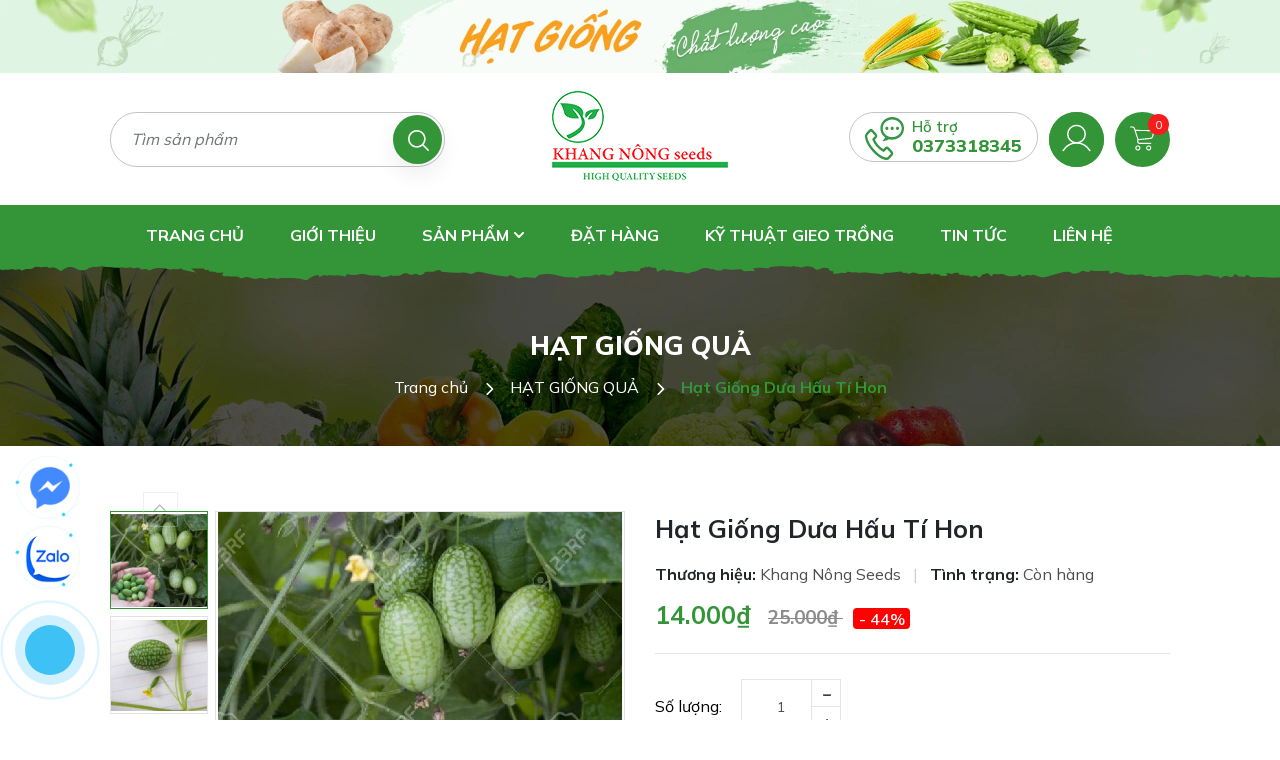

--- FILE ---
content_type: text/html; charset=utf-8
request_url: https://khangnongseeds.vn/hat-giong-dua-hau-mini-dua-hau-ti-hon
body_size: 71114
content:
<!DOCTYPE html>
<html lang="vi">
	<head> 
 <meta name="google-site-verification" content="zJYyBEtarcixEleYYlkr52Y-UI2-9hICBcbUqqEMphs" /> 
 <meta name="google-site-verification" content="Bk3X75y6GtwSHphmlefLPEx8l_NmQZw6vRRSwcMBwFo" />
		<meta charset="UTF-8" />
		<meta name="theme-color" content="#f02b2b" />
		<link rel="canonical" href="https://khangnongseeds.vn/hat-giong-dua-hau-mini-dua-hau-ti-hon"/>
		<meta name='revisit-after' content='2 days' />
		<meta name="viewport" content="width=device-width, minimum-scale=1.0, maximum-scale=1.0, user-scalable=no">	
		<meta name="robots" content="noodp,index,follow" />
		<meta name="description" content="Hạt Giống Dưa Hấu Mini tí hon là loại cây leo thành giàn như giàn nho, thân mảnh, cho trái quanh năm. Đây là giống cây ưa nắng, phù hợp với thời tiết, khí hậu nóng, ẩm, mưa nhiều ở Việt Nam. Nó là một loại thu nhỏ dưa chuột trái nhỏ khoảng (1,5-2,5 cm), màu xanh lá cây và có hương vị của dưa chuột, một vỏ dày có vị chu">
		<title>Hạt Giống Dưa Hấu Tí Hon		</title>
		<meta name="keywords" content="Hạt Giống Dưa Hấu Tí Hon, HẠT GIỐNG QUẢ, Khang Nông Seeds, khangnongseeds.vn"/>		
		

	<meta property="og:type" content="product">
	<meta property="og:title" content="Hạt Giống Dưa Hấu Tí Hon">
	
		<meta property="og:image" content="https://bizweb.dktcdn.net/thumb/grande/100/449/604/products/22-8468b48c-753f-45d0-9bfe-fdbef5107708.jpg?v=1659925071953">
		<meta property="og:image:secure_url" content="https://bizweb.dktcdn.net/thumb/grande/100/449/604/products/22-8468b48c-753f-45d0-9bfe-fdbef5107708.jpg?v=1659925071953">
	
		<meta property="og:image" content="https://bizweb.dktcdn.net/thumb/grande/100/449/604/products/10-49971fb3-df20-4130-aa58-0ff4b73a26f8.jpg?v=1659925071953">
		<meta property="og:image:secure_url" content="https://bizweb.dktcdn.net/thumb/grande/100/449/604/products/10-49971fb3-df20-4130-aa58-0ff4b73a26f8.jpg?v=1659925071953">
	
		<meta property="og:image" content="https://bizweb.dktcdn.net/thumb/grande/100/449/604/products/11-aa18d8d9-eeec-4077-8468-1941e552eb95.jpg?v=1659925071953">
		<meta property="og:image:secure_url" content="https://bizweb.dktcdn.net/thumb/grande/100/449/604/products/11-aa18d8d9-eeec-4077-8468-1941e552eb95.jpg?v=1659925071953">
	
	<meta property="og:price:amount" content="14.000">
	<meta property="og:price:currency" content="VND">

<meta property="og:description" content="Hạt Giống Dưa Hấu Mini tí hon là loại cây leo thành giàn như giàn nho, thân mảnh, cho trái quanh năm. Đây là giống cây ưa nắng, phù hợp với thời tiết, khí hậu nóng, ẩm, mưa nhiều ở Việt Nam. Nó là một loại thu nhỏ dưa chuột trái nhỏ khoảng (1,5-2,5 cm), màu xanh lá cây và có hương vị của dưa chuột, một vỏ dày có vị chu">
<meta property="og:url" content="https://khangnongseeds.vn/hat-giong-dua-hau-mini-dua-hau-ti-hon">
<meta property="og:site_name" content="Khang Nông Seeds">	
		<link rel="icon" href="//bizweb.dktcdn.net/100/449/604/themes/854446/assets/favicon.png?1753858739606" type="image/x-icon" />
		<link  rel="dns-prefetch" href="https://fonts.googleapis.com">
		<link  rel="dns-prefetch" href="https://fonts.gstatic.com" >
		<link  rel="dns-prefetch" href="https://bizweb.dktcdn.net" >
		<link rel="dns-prefetch" href="https://khangnongseeds.vn">
		<script src="https://kit.fontawesome.com/c5fc617646.js" crossorigin="anonymous"></script>
		<link rel="preload" as="script" href="//bizweb.dktcdn.net/100/449/604/themes/854446/assets/jquery.js?1753858739606" />
		<script src="//bizweb.dktcdn.net/100/449/604/themes/854446/assets/jquery.js?1753858739606" type="text/javascript"></script>
		<link rel="preload" as="script" href="//bizweb.dktcdn.net/100/449/604/themes/854446/assets/swiper.js?1753858739606" />
		<script src="//bizweb.dktcdn.net/100/449/604/themes/854446/assets/swiper.js?1753858739606" type="text/javascript"></script>
		<link rel="preload" as="script" href="//bizweb.dktcdn.net/100/449/604/themes/854446/assets/lazy.js?1753858739606" />
		<script src="//bizweb.dktcdn.net/100/449/604/themes/854446/assets/lazy.js?1753858739606" type="text/javascript"></script>
		<link  rel="dns-prefetch" href="https://fonts.googleapis.com">
<link  rel="dns-prefetch" href="https://fonts.gstatic.com" >
<link  rel="dns-prefetch" href="https://bizweb.dktcdn.net" >
<link rel="preload" as='style' type="text/css" href="//bizweb.dktcdn.net/100/449/604/themes/854446/assets/main.scss.css?1753858739606">
<link rel="preload" as='style'  type="text/css" href="//bizweb.dktcdn.net/100/449/604/themes/854446/assets/index.scss.css?1753858739606">
<link rel="preload" as='style'  type="text/css" href="//bizweb.dktcdn.net/100/449/604/themes/854446/assets/404page.scss.css?1753858739606">
<link rel="preload" as='style'  type="text/css" href="//bizweb.dktcdn.net/100/449/604/themes/854446/assets/bootstrap-4-3-min.css?1753858739606">
<link rel="preload" as='style'  type="text/css" href="//bizweb.dktcdn.net/100/449/604/themes/854446/assets/quickviews_popup_cart.scss.css?1753858739606">
<link rel="preload" as='style'  type="text/css" href="//bizweb.dktcdn.net/100/449/604/themes/854446/assets/page-wishlist.scss.css?1753858739606">
<link rel="stylesheet" href="//bizweb.dktcdn.net/100/449/604/themes/854446/assets/bootstrap-4-3-min.css?1753858739606">
<link href="//bizweb.dktcdn.net/100/449/604/themes/854446/assets/main.scss.css?1753858739606" rel="stylesheet" type="text/css" media="all" />	
<link rel="preconnect" href="https://fonts.googleapis.com"> 
<link rel="preconnect" href="https://fonts.gstatic.com" crossorigin> 
<link href="https://fonts.googleapis.com/css2?family=Mulish:wght@300;400;500;600;700;800;900&display=swap" rel="stylesheet">

<link rel="preload" as='style'  type="text/css" href="https://fonts.googleapis.com/css2?family=Mulish:wght@300;400;500;600;700;900&display=swap">

<link href="//bizweb.dktcdn.net/100/449/604/themes/854446/assets/breadcrumb_style.scss.css?1753858739606" rel="stylesheet" type="text/css" media="all" />




<link href="//bizweb.dktcdn.net/100/449/604/themes/854446/assets/page-wishlist.scss.css?1753858739606" rel="stylesheet" type="text/css" media="all" />


<link href="//bizweb.dktcdn.net/100/449/604/themes/854446/assets/product_style.scss.css?1753858739606" rel="stylesheet" type="text/css" media="all" />




<link href="//bizweb.dktcdn.net/100/449/604/themes/854446/assets/quickviews_popup_cart.scss.css?1753858739606" rel="stylesheet" type="text/css" media="all" />
		<script>
	var Bizweb = Bizweb || {};
	Bizweb.store = 'khangnongseeds.mysapo.net';
	Bizweb.id = 449604;
	Bizweb.theme = {"id":854446,"name":"Big Green","role":"main"};
	Bizweb.template = 'product';
	if(!Bizweb.fbEventId)  Bizweb.fbEventId = 'xxxxxxxx-xxxx-4xxx-yxxx-xxxxxxxxxxxx'.replace(/[xy]/g, function (c) {
	var r = Math.random() * 16 | 0, v = c == 'x' ? r : (r & 0x3 | 0x8);
				return v.toString(16);
			});		
</script>
<script>
	(function () {
		function asyncLoad() {
			var urls = ["https://google-shopping-v2.sapoapps.vn/api/conversion-tracker/global-tag/2348?store=khangnongseeds.mysapo.net","https://google-shopping-v2.sapoapps.vn/api/conversion-tracker/event-tag/2348?store=khangnongseeds.mysapo.net","https://social-contact.sapoapps.vn/api/genscript/script_fb_init?store=khangnongseeds.mysapo.net","//newproductreviews.sapoapps.vn/assets/js/productreviews.min.js?store=khangnongseeds.mysapo.net"];
			for (var i = 0; i < urls.length; i++) {
				var s = document.createElement('script');
				s.type = 'text/javascript';
				s.async = true;
				s.src = urls[i];
				var x = document.getElementsByTagName('script')[0];
				x.parentNode.insertBefore(s, x);
			}
		};
		window.attachEvent ? window.attachEvent('onload', asyncLoad) : window.addEventListener('load', asyncLoad, false);
	})();
</script>


<script>
	window.BizwebAnalytics = window.BizwebAnalytics || {};
	window.BizwebAnalytics.meta = window.BizwebAnalytics.meta || {};
	window.BizwebAnalytics.meta.currency = 'VND';
	window.BizwebAnalytics.tracking_url = '/s';

	var meta = {};
	
	meta.product = {"id": 25089269, "vendor": "Khang Nông Seeds", "name": "Hạt Giống Dưa Hấu Tí Hon",
	"type": "Hạt giống ăn quả", "price": 14000 };
	
	
	for (var attr in meta) {
	window.BizwebAnalytics.meta[attr] = meta[attr];
	}
</script>

	
		<script src="/dist/js/stats.min.js?v=96f2ff2"></script>
	












		
		<script>var ProductReviewsAppUtil=ProductReviewsAppUtil || {};ProductReviewsAppUtil.store={name: 'Khang Nông Seeds'};</script>
		
<script type="application/ld+json">
        {
        "@context": "http://schema.org",
        "@type": "BreadcrumbList",
        "itemListElement": 
        [
            {
                "@type": "ListItem",
                "position": 1,
                "item": 
                {
                  "@id": "https://khangnongseeds.vn",
                  "name": "Trang chủ"
                }
            },
      
            {
                "@type": "ListItem",
                "position": 2,
                "item": 
                {
                  "@id": "https://khangnongseeds.vn/hat-giong-dua-hau-mini-dua-hau-ti-hon",
                  "name": "Hạt Giống Dưa Hấu Tí Hon"
                }
            }
      
        
      
      
      
      
    
        ]
        }
</script>

		<script>
			$(document).ready(function ($) {
				awe_lazyloadImage();
			});
			function awe_lazyloadImage() {
				var ll = new LazyLoad({
					elements_selector: ".lazyload",
					load_delay: 100,
					threshold: 0
				});
			} window.awe_lazyloadImage=awe_lazyloadImage;
		</script>
	</head>
	<body>
		<div class="opacity_menu"></div>
<header class="header">
	<div class="top_header d-none d-xl-block d-lg-block">
		<a href="#" title="Banner header">
			<img class="lazyload" src="[data-uri]" data-src="//bizweb.dktcdn.net/100/449/604/themes/854446/assets/banner_header_top.jpg?1753858739606" alt="Banner header"/>
		</a>
	</div>
	<div class="middle-header">
		<div class="container">
			<div class="row align-items-center">
				<div class="col-xl-4 col-lg-4 col-12 block-search">
					<div class="nd-header-search nd-searchs">
						<form action="/search" method="get" class="nd-header-search-form" role="search">
							<input type="text" name="query" class="search-auto form-control" placeholder="Tìm sản phẩm" autocomplete="off" />
							<input type="hidden" name="type" value="product" />
							<button class="btn btn-default" type="submit" aria-label="Tìm kiếm">
								<svg width="21" height="21" viewBox="0 0 21 21" fill="none" xmlns="http://www.w3.org/2000/svg">
									<path d="M20.7608 19.6062L15.6358 14.4813C16.9097 12.9494 17.6772 10.9823 17.6772 8.83887C17.6772 3.9651 13.7122 0 8.83865 0C3.96499 0 0 3.9651 0 8.83887C0 13.7123 3.96499 17.6771 8.83865 17.6771C10.9819 17.6771 12.9492 16.9097 14.4811 15.6358L19.6062 20.7608C19.7656 20.9203 19.9746 21 20.1835 21C20.3924 21 20.6014 20.9203 20.7609 20.7608C21.0798 20.442 21.0798 19.9251 20.7608 19.6062ZM1.63294 8.83887C1.63294 4.8655 4.86539 1.63294 8.83865 1.63294C12.8118 1.63294 16.0441 4.8655 16.0441 8.83887C16.0441 12.8119 12.8118 16.0441 8.83865 16.0441C4.86539 16.0441 1.63294 12.8119 1.63294 8.83887Z" fill="white"/>
								</svg>
							</button>
						</form>
					</div>
				</div>
				<div class="col-xl-4 col-lg-3 col-12 d-lg-block d-none block-logo">
					<a href="/" class="logo">	
						<img src="//bizweb.dktcdn.net/100/449/604/themes/854446/assets/logo.png?1753858739606" alt="Khang Nông Seeds">	
					</a>
				</div>
				<div class="col-xl-4 col-lg-5 col-12 d-lg-flex header-right">
					<div class="header-page-link">
						<ul class="group-account">
							<li class="d-lg-none d-inline-block menu-mobi">
								<div class="category-action">
									<svg width="24" height="15" viewBox="0 0 24 15" fill="none" xmlns="http://www.w3.org/2000/svg">
										<rect width="24" height="1" fill="#339538"/>
										<rect y="7" width="24" height="1" fill="#339538"/>
										<rect y="14" width="24" height="1" fill="#339538"/>
									</svg>
								</div>
							</li>
							<li class="logo_mobile d-xl-none d-lg-none d-md-block d-block">
								<a href="/" class="logo">	
									<img src="//bizweb.dktcdn.net/100/449/604/themes/854446/assets/logo.png?1753858739606" alt="Khang Nông Seeds">	
								</a>
							</li>
							<li class="d-none d-md-block d-lg-block d-xl-block phone_header">
								<div class="wrap_s">
									<div class="icon_">
										<svg xmlns="http://www.w3.org/2000/svg" width="39" height="43" viewBox="0 0 39 43" fill="none">
											<path fill-rule="evenodd" clip-rule="evenodd" d="M35.4756 3.2558C33.2543 1.15588 30.3131 0 27.1919 0C24.0708 0 21.1273 1.15588 18.906 3.2558C16.6346 5.40177 15.3839 8.27304 15.3839 11.34C15.3839 14.407 16.6346 17.276 18.906 19.4243C19.3138 19.8088 19.7444 20.1611 20.1978 20.4811C19.364 21.8673 18.3866 23.1429 17.2885 24.278C19.6829 24.0593 21.9543 23.3593 24.0229 22.2679C25.0436 22.5396 26.1075 22.6801 27.1919 22.6801C30.3131 22.6801 33.2566 21.5242 35.4779 19.4243C37.7493 17.2783 39 14.407 39 11.34C39 8.27304 37.747 5.40177 35.4756 3.2558ZM27.1919 20.1588C21.9406 20.1588 17.669 16.203 17.669 11.34C17.669 6.47705 21.9406 2.52129 27.1919 2.52129C32.4433 2.52129 36.7149 6.47705 36.7149 11.34C36.7127 16.203 32.441 20.1588 27.1919 20.1588ZM27.397 34.3424L23.7769 30.3521C22.7335 29.2009 21.0339 29.2009 19.9882 30.3521L18.398 32.1044C14.7665 30.0067 11.782 26.7164 9.87971 22.7123L11.4699 20.9601C12.5133 19.8088 12.5133 17.9345 11.4699 16.7832L7.85209 12.7929C6.80866 11.6417 5.1091 11.6417 4.0634 12.7929L1.17005 15.9843C-0.342695 17.6513 -0.390538 20.5916 1.03791 24.2642C2.32511 27.573 4.68535 31.2179 7.68578 34.5266C10.6862 37.8354 13.9919 40.4373 16.9946 41.8556C18.6076 42.6178 20.0657 43 21.3141 43C22.6401 43 23.7268 42.5694 24.5059 41.7106L27.4015 38.5169C27.9073 37.9597 28.1853 37.2183 28.1853 36.4285C28.1807 35.6411 27.9028 34.8997 27.397 34.3424ZM25.7817 36.7348L22.8861 39.9284C22.1024 40.7919 20.2365 40.6491 17.8922 39.5416C15.1515 38.2476 12.101 35.8322 9.30104 32.7468C6.5011 29.6591 4.31172 26.295 3.13844 23.2741C2.13374 20.6907 2.00388 18.6322 2.78759 17.7687L5.68321 14.5751C5.83586 14.407 6.08646 14.407 6.2391 14.5751L9.8592 18.5654C10.0118 18.7335 10.0118 19.0098 9.8592 19.1779L7.11394 22.1988L7.45795 23.0001C9.67011 28.1509 13.4634 32.3323 18.136 34.773L18.8628 35.1529L21.6035 32.1297C21.7037 32.0192 21.8199 32.0031 21.8814 32.0031C21.9429 32.0031 22.0591 32.0192 22.1593 32.1297L25.7794 36.12C25.8797 36.2305 25.8934 36.3595 25.8934 36.4262C25.8956 36.4953 25.882 36.6243 25.7817 36.7348ZM23.3828 11.34C23.3828 12.268 22.7016 13.0209 21.8586 13.0209C21.018 13.0209 20.3345 12.268 20.3345 11.34C20.3345 10.4121 21.0157 9.65917 21.8586 9.65917C22.7016 9.65917 23.3828 10.4121 23.3828 11.34ZM32.523 13.0186C33.3637 13.0186 34.0471 12.2656 34.0471 11.3377C34.0471 10.4098 33.3659 9.65687 32.523 9.65687C31.6823 9.65687 30.9989 10.4098 30.9989 11.3377C31.0011 12.268 31.6823 13.0186 32.523 13.0186ZM28.7161 11.34C28.7161 12.268 28.0349 13.0209 27.1919 13.0209C26.349 13.0209 25.6678 12.268 25.6678 11.34C25.6678 10.4121 26.349 9.65917 27.1919 9.65917C28.0349 9.65917 28.7161 10.4121 28.7161 11.34Z" fill="#349545"/>
										</svg>
									</div>
									<div class="content_s">
										<p class="bold_">Hỗ trợ</p>
										<a class="fone" href="tel:0373318345" title="0373318345">0373318345</a>
									</div>
								</div>
							</li>
							<li class="user d-none d-md-block d-lg-block d-xl-block">

								<div class="icon">
									<a href="/account" title="Tài khoản của bạn" rel="nofollow">

										<svg width="35" height="35" viewBox="0 0 35 35" fill="none" xmlns="http://www.w3.org/2000/svg">
											<path d="M17.5 21.875C22.3325 21.875 26.25 17.9575 26.25 13.125C26.25 8.29251 22.3325 4.375 17.5 4.375C12.6675 4.375 8.75 8.29251 8.75 13.125C8.75 17.9575 12.6675 21.875 17.5 21.875Z" stroke="white" stroke-width="1.5" stroke-linecap="round" stroke-linejoin="round"/>
											<path d="M4.23682 29.53C5.58153 27.2024 7.51508 25.2697 9.84322 23.926C12.1714 22.5823 14.8121 21.875 17.5002 21.875C20.1883 21.875 22.829 22.5824 25.1571 23.9262C27.4852 25.2699 29.4188 27.2027 30.7634 29.5302" stroke="white" stroke-width="1.5" stroke-linecap="round" stroke-linejoin="round"/>
										</svg>

									</a>
								</div>
								<div class="drop-account">
									
									
									<a href="/account/login">Đăng nhập</a>
									<a href="/account/register">Đăng ký</a>
									
									
									<a href="/trang-san-pham-yeu-thich" title="Danh sách yêu thích" rel="nofollow">
										Danh sách yêu thích
									</a>
								</div>
							</li>
							<li class="cart-drop">
								<div class="icon">
									<a href="javascript:;" class="nd-header-cart" aria-label="Xem giỏ hàng" title="Giỏ hàng">

										<svg width="27" height="26" viewBox="0 0 27 26" fill="none" xmlns="http://www.w3.org/2000/svg">
											<path d="M8.47253 20.4219C6.94111 20.4219 5.69971 21.6707 5.69971 23.211C5.69971 24.7513 6.94117 26 8.47253 26C10.004 26 11.2454 24.7513 11.2454 23.211C11.2454 21.6707 10.004 20.4219 8.47253 20.4219ZM8.47253 24.7605C7.62176 24.7605 6.93209 24.0668 6.93209 23.211C6.93209 22.3553 7.62176 21.6616 8.47253 21.6616C9.32331 21.6616 10.013 22.3553 10.013 23.211C10.013 24.0668 9.32331 24.7605 8.47253 24.7605Z" fill="white"/>
											<path d="M20.1801 20.4219C18.6486 20.4219 17.4072 21.6707 17.4072 23.211C17.4072 24.7513 18.6487 26 20.1801 26C21.7114 26 22.9529 24.7513 22.9529 23.211C22.9529 21.6707 21.7115 20.4219 20.1801 20.4219ZM20.1801 24.7605C19.3293 24.7605 18.6396 24.0668 18.6396 23.211C18.6396 22.3553 19.3293 21.6616 20.1801 21.6616C21.0308 21.6616 21.7205 22.3553 21.7205 23.211C21.7206 24.0668 21.0308 24.7605 20.1801 24.7605Z" fill="white"/>
											<path d="M26.4343 4.15262C26.306 4.01162 26.1304 3.92336 25.9413 3.90468L5.88457 3.62578L5.33001 1.92135C4.93933 0.781956 3.87856 0.0127528 2.6804 0H0.616185C0.275865 0 0 0.277478 0 0.619787C0 0.962097 0.275865 1.23957 0.616185 1.23957H2.6804C3.35036 1.25446 3.94031 1.68717 4.15926 2.32422L8.07203 14.1931L7.76397 14.9059C7.42035 15.7971 7.52354 16.8003 8.04125 17.6019C8.554 18.3893 9.41662 18.8752 10.352 18.9035H22.3368C22.6771 18.9035 22.9529 18.626 22.9529 18.2837C22.9529 17.9414 22.6771 17.6639 22.3368 17.6639H10.3519C9.8237 17.6506 9.33748 17.3711 9.0579 16.9202C8.78145 16.4747 8.72466 15.9259 8.90387 15.4326L9.15037 14.8748L22.121 13.5113C23.5458 13.3535 24.7178 12.3112 25.0479 10.9082L26.5268 4.67934C26.5934 4.49997 26.5581 4.29824 26.4343 4.15262ZM23.8463 10.6293C23.6463 11.5325 22.884 12.1986 21.967 12.2718L9.15037 13.6043L6.2851 4.86535L25.1711 5.14425L23.8463 10.6293Z" fill="white"/>
										</svg>


										<span class="count_item_pr">0</span>
									</a>
								</div>
							</li>

						</ul>
					</div>
				</div>
			</div>
		</div>
	</div>
	<div class="site-nav">
		<div class="container">
			<div class="inner">
				<div class="heade_menunavs">
					<div class="close-menu d-lg-none d-block">
						<svg aria-hidden="true" focusable="false" data-prefix="fal" data-icon="times-circle" role="img" xmlns="http://www.w3.org/2000/svg" viewBox="0 0 512 512" class="svg-inline--fa fa-times-circle fa-w-16"><path fill="currentColor" d="M256 8C119 8 8 119 8 256s111 248 248 248 248-111 248-248S393 8 256 8zm0 464c-118.7 0-216-96.1-216-216 0-118.7 96.1-216 216-216 118.7 0 216 96.1 216 216 0 118.7-96.1 216-216 216zm94.8-285.3L281.5 256l69.3 69.3c4.7 4.7 4.7 12.3 0 17l-8.5 8.5c-4.7 4.7-12.3 4.7-17 0L256 281.5l-69.3 69.3c-4.7 4.7-12.3 4.7-17 0l-8.5-8.5c-4.7-4.7-4.7-12.3 0-17l69.3-69.3-69.3-69.3c-4.7-4.7-4.7-12.3 0-17l8.5-8.5c4.7-4.7 12.3-4.7 17 0l69.3 69.3 69.3-69.3c4.7-4.7 12.3-4.7 17 0l8.5 8.5c4.6 4.7 4.6 12.3 0 17z" class=""></path></svg>
					</div>
					<div class="wrap_main">
						<div class="bg-header-nav ">
							<nav class="header-nav">
								<ul class="item_big">
									
									
									<li class="nav-item ">				
										<a class="a-img" href="/" title="Trang chủ">
											Trang chủ
											
										</a>
									</li>
									
									
									
									<li class="nav-item ">				
										<a class="a-img" href="/gioi-thieu" title="Giới thiệu">
											Giới thiệu
											
										</a>
									</li>
									
									
									
									<li class="nav-item  ">
										<a class="a-img caret-down" href="/collections/all" title="Sản phẩm">
											Sản phẩm
											
											<svg aria-hidden="true" focusable="false" data-prefix="fas" data-icon="chevron-down" role="img" xmlns="http://www.w3.org/2000/svg" viewBox="0 0 448 512" class="svg-inline--fa fa-chevron-down fa-w-14"><path fill="currentColor" d="M207.029 381.476L12.686 187.132c-9.373-9.373-9.373-24.569 0-33.941l22.667-22.667c9.357-9.357 24.522-9.375 33.901-.04L224 284.505l154.745-154.021c9.379-9.335 24.544-9.317 33.901.04l22.667 22.667c9.373 9.373 9.373 24.569 0 33.941L240.971 381.476c-9.373 9.372-24.569 9.372-33.942 0z" class=""></path></svg>
											
										</a>
										<i class="fa fa-caret-down d-block d-sm-block d-lg-none d-xl-none"></i>
										<ul class="item_small">
											
											<li>
												<a class="" href="/hat-giong-hoa" title="Hạt giống hoa">
													Hạt giống hoa 
												</a>
												
												
											</li>
											
											<li>
												<a class="" href="/hat-giong-qua" title="Hạt giống quả">
													Hạt giống quả 
												</a>
												
												
											</li>
											
											<li>
												<a class="" href="/hat-giong-rau-cu" title="Hạt giống rau củ">
													Hạt giống rau củ 
												</a>
												
												
											</li>
											
											<li>
												<a class="" href="/hat-giong-cu-hoa" title="Hạt giống củ hoa">
													Hạt giống củ hoa 
												</a>
												
												
											</li>
											
											<li>
												<a class="caret-down" href="/vat-tu-thuoc-gia-the-phan-bon" title="Vật tư - thuốc - giá thể phân bón">
													Vật tư - thuốc - giá thể phân bón 
												</a>
												
												<i class="fa fa-caret-down"></i>
												
												
												<ul>
													
													<li>
														<a href="/vat-tu-thuoc-gia-the-phan-bon" title="KÉO CẮT CÀNH" class="a3">KÉO CẮT CÀNH</a>
													</li>
													
													<li>
														<a href="/thuoc-gia-the-phan-bon" title="THUỐC - GIÁ THỂ PHÂN BÓN" class="a3">THUỐC - GIÁ THỂ PHÂN BÓN</a>
													</li>
													
													<li>
														<a href="/dung-cu-lam-vuon" title="DỤNG CỤ LÀM VƯỜN" class="a3">DỤNG CỤ LÀM VƯỜN</a>
													</li>
													
												</ul>
												
											</li>
											
											<li>
												<a class="" href="/san-pham-khac" title="Sản phẩm khác">
													Sản phẩm khác 
												</a>
												
												
											</li>
											
											<li>
												<a class="" href="/san-pham-giam-gia" title="Sản phẩm giảm giá">
													Sản phẩm giảm giá 
												</a>
												
												
											</li>
											
											<li>
												<a class="" href="/combo-hat-giong" title="Combo hạt giống">
													Combo hạt giống 
												</a>
												
												
											</li>
											
											<li>
												<a class="" href="/hat-giong-cay-duoc-lieu-lam-thuoc" title="Hạt Giống Cây Dược Liệu">
													Hạt Giống Cây Dược Liệu 
												</a>
												
												
											</li>
											
											<li>
												<a class="" href="/san-pham-moi" title="Hạt Giống Cây Lâm Nghiệp">
													Hạt Giống Cây Lâm Nghiệp 
												</a>
												
												
											</li>
											
										</ul>
									</li>
									
									
									
									<li class="nav-item ">				
										<a class="a-img" href="/dat-hang" title="Đặt hàng">
											Đặt hàng
											
										</a>
									</li>
									
									
									
									<li class="nav-item ">				
										<a class="a-img" href="/ky-thuat-gieo-trong" title="Kỹ thuật gieo trồng">
											Kỹ thuật gieo trồng
											
										</a>
									</li>
									
									
									
									<li class="nav-item ">				
										<a class="a-img" href="/tin-tuc" title="Tin tức">
											Tin tức
											
										</a>
									</li>
									
									
									
									<li class="nav-item ">				
										<a class="a-img" href="/lien-he" title="Liên hệ">
											Liên hệ
											
										</a>
									</li>
									
									
									
									<li class="nav-item d-block d-sm-block d-md-block d-lg-none d-xl-none"><a href="/account/login"  title="Đăng nhập">Đăng nhập</a></li>
									<li class="nav-item d-block d-sm-block d-md-block d-lg-none d-xl-none"><a href="/account/register" title="Đăng ký">Đăng ký</a></li>
									
								</ul>
							</nav>
						</div>
					</div>
				</div>
			</div>
		</div>
	</div>
</header>		<div class="bodywrap">
			







<div class="breadcrumb_background">

	<div class="title_full">
		<div class="container a-center">
			<p class="title_page">HẠT GIỐNG QUẢ</p>
		</div>
	</div>
	<section class="bread-crumb">
	<span class="crumb-border"></span>
	<div class="container">
		<div class="row">
			<div class="col-lg-12 col-12 a-left">
				<ul class="breadcrumb" >					
					<li class="home">
						<a  href="/" ><span >Trang chủ</span></a>						
						<span class="mr_lr"><svg xmlns="http://www.w3.org/2000/svg" viewBox="0 0 320 512"><!--! Font Awesome Pro 6.0.0 by @fontawesome - https://fontawesome.com License - https://fontawesome.com/license (Commercial License) Copyright 2022 Fonticons, Inc. --><path d="M96 480c-8.188 0-16.38-3.125-22.62-9.375c-12.5-12.5-12.5-32.75 0-45.25L242.8 256L73.38 86.63c-12.5-12.5-12.5-32.75 0-45.25s32.75-12.5 45.25 0l192 192c12.5 12.5 12.5 32.75 0 45.25l-192 192C112.4 476.9 104.2 480 96 480z"/></svg></span>
					</li>
					
					
					<li>
						<a class="changeurl"  href="/hat-giong-qua"><span >HẠT GIỐNG QUẢ</span></a>						
						<span class="mr_lr"><svg xmlns="http://www.w3.org/2000/svg" viewBox="0 0 320 512"><!--! Font Awesome Pro 6.0.0 by @fontawesome - https://fontawesome.com License - https://fontawesome.com/license (Commercial License) Copyright 2022 Fonticons, Inc. --><path d="M96 480c-8.188 0-16.38-3.125-22.62-9.375c-12.5-12.5-12.5-32.75 0-45.25L242.8 256L73.38 86.63c-12.5-12.5-12.5-32.75 0-45.25s32.75-12.5 45.25 0l192 192c12.5 12.5 12.5 32.75 0 45.25l-192 192C112.4 476.9 104.2 480 96 480z"/></svg></span>
					</li>
					
					<li><strong><span>Hạt Giống Dưa Hấu Tí Hon</span></strong><li>
					
				</ul>
			</div>
		</div>
	</div>
</section> 
</div>
<section class="product layout-product" itemscope itemtype="https://schema.org/Product">	
	<meta itemprop="url" content="//khangnongseeds.vn/hat-giong-dua-hau-mini-dua-hau-ti-hon">
	<meta itemprop="name" content="Hạt Giống Dưa Hấu Tí Hon">
	<meta itemprop="image" content="http://bizweb.dktcdn.net/thumb/grande/100/449/604/products/22-8468b48c-753f-45d0-9bfe-fdbef5107708.jpg?v=1659925071953">
	<meta itemprop="description" content="Hạt giống Dưa Hấu Mini Tí Hon
- Gói: 10 hạt
- Nó là một loại dưa chuột thu nhỏ trái khoảng 1,5-2,5cm, màu xanh lá cây và có hương vị của dưa chuột, vỏ dày có vị chua dễ chịu.
- Chiều cao cây 100-150cm. Nhiệt độ gieo trồng: 25-35o
- Phủ hạt: Có. Nảy mầm: 4-5 ngày
- Trồng trong: Đất mùn, đất sạch, thoát nước tốt
- Màu sắc: Xanh sọc
- Thời vụ trồng: Mùa Xuân ( giữa tháng 1 ) – Mùa Thu ( tháng 9-10 )
- Ẩm độ (Hum): ≤ 9%
- Độ sạch (Pur): ≥ 96%
- Tỉ lệ nảy mầm (Germ): ≥ 80%
&gt;&gt;&gt; Xem Thêm: hạt giống hấu táo
- Mua sỉ liên hệ SĐT/ZALO: 0373.318.345 - 0908.746.435
&nbsp;">
	
	<meta itemprop="brand" content="Khang Nông Seeds">
	
	
	<meta itemprop="model" content="">
	
	
	
	<div class="d-none" itemprop="offers" itemscope itemtype="http://schema.org/Offer">
		<div class="inventory_quantity d-none" itemscope itemtype="http://schema.org/ItemAvailability">
			
			<span class="a-stock" itemprop="supersededBy">
				Còn hàng
			</span>
			
		</div>
		<link itemprop="availability" href="http://schema.org/InStock">
		<meta itemprop="priceCurrency" content="VND">
		<meta itemprop="price" content="14000">
		<meta itemprop="url" content="https://khangnongseeds.vn/hat-giong-dua-hau-mini-dua-hau-ti-hon">
		
		<meta itemprop="priceSpecification" content="25000">
		
		<meta itemprop="priceValidUntil" content="2099-01-01">
	</div>
	
	<div class="product-page">
		<div class="product_top details-product">
			<div class="container">
				<div class="row">
					<div class="product-detail-left product-images col-12 col-md-6 col-lg-6 col-xl-6">
						<div class="product-image-block relative clearfix">
							
							<div class="swiper-container gallery-top col_large_default large-image">
								<div class="swiper-wrapper" id="lightgallery">
									
									<a class="swiper-slide" data-hash="0" href="//bizweb.dktcdn.net/thumb/1024x1024/100/449/604/products/22-8468b48c-753f-45d0-9bfe-fdbef5107708.jpg?v=1659925071953" title="Click để xem">
										<img height="540" width="540" src="https://bizweb.dktcdn.net/100/449/604/products/22-8468b48c-753f-45d0-9bfe-fdbef5107708.jpg?v=1659925071953" alt="Hạt Giống Dưa Hấu T&#237; Hon" data-image="https://bizweb.dktcdn.net/100/449/604/products/22-8468b48c-753f-45d0-9bfe-fdbef5107708.jpg?v=1659925071953" class="img-product img-responsive mx-auto d-block swiper-lazy" />
									</a>
									
									<a class="swiper-slide" data-hash="1" href="//bizweb.dktcdn.net/thumb/1024x1024/100/449/604/products/10-49971fb3-df20-4130-aa58-0ff4b73a26f8.jpg?v=1659925071953" title="Click để xem">
										<img height="540" width="540" src="https://bizweb.dktcdn.net/100/449/604/products/10-49971fb3-df20-4130-aa58-0ff4b73a26f8.jpg?v=1659925071953" alt="Hạt Giống Dưa Hấu T&#237; Hon" data-image="https://bizweb.dktcdn.net/100/449/604/products/10-49971fb3-df20-4130-aa58-0ff4b73a26f8.jpg?v=1659925071953" class="img-product img-responsive mx-auto d-block swiper-lazy" />
									</a>
									
									<a class="swiper-slide" data-hash="2" href="//bizweb.dktcdn.net/thumb/1024x1024/100/449/604/products/11-aa18d8d9-eeec-4077-8468-1941e552eb95.jpg?v=1659925071953" title="Click để xem">
										<img height="540" width="540" src="https://bizweb.dktcdn.net/100/449/604/products/11-aa18d8d9-eeec-4077-8468-1941e552eb95.jpg?v=1659925071953" alt="Hạt Giống Dưa Hấu T&#237; Hon" data-image="https://bizweb.dktcdn.net/100/449/604/products/11-aa18d8d9-eeec-4077-8468-1941e552eb95.jpg?v=1659925071953" class="img-product img-responsive mx-auto d-block swiper-lazy" />
									</a>
									
									<a class="swiper-slide" data-hash="3" href="//bizweb.dktcdn.net/thumb/1024x1024/100/449/604/products/12-da23c0aa-91ed-4186-811d-17f5f8f76391.jpg?v=1659925071953" title="Click để xem">
										<img height="540" width="540" src="https://bizweb.dktcdn.net/100/449/604/products/12-da23c0aa-91ed-4186-811d-17f5f8f76391.jpg?v=1659925071953" alt="Hạt Giống Dưa Hấu T&#237; Hon" data-image="https://bizweb.dktcdn.net/100/449/604/products/12-da23c0aa-91ed-4186-811d-17f5f8f76391.jpg?v=1659925071953" class="img-product img-responsive mx-auto d-block swiper-lazy" />
									</a>
									
									<a class="swiper-slide" data-hash="4" href="//bizweb.dktcdn.net/thumb/1024x1024/100/449/604/products/13-593d9f41-52aa-46f7-a43f-9b6f0d4c09cf.jpg?v=1659925071953" title="Click để xem">
										<img height="540" width="540" src="https://bizweb.dktcdn.net/100/449/604/products/13-593d9f41-52aa-46f7-a43f-9b6f0d4c09cf.jpg?v=1659925071953" alt="Hạt Giống Dưa Hấu T&#237; Hon" data-image="https://bizweb.dktcdn.net/100/449/604/products/13-593d9f41-52aa-46f7-a43f-9b6f0d4c09cf.jpg?v=1659925071953" class="img-product img-responsive mx-auto d-block swiper-lazy" />
									</a>
									
									<a class="swiper-slide" data-hash="5" href="//bizweb.dktcdn.net/thumb/1024x1024/100/449/604/products/23-d14b3228-3253-45e2-9975-e7bc2f8cbfc2.jpg?v=1659925071953" title="Click để xem">
										<img height="540" width="540" src="https://bizweb.dktcdn.net/100/449/604/products/23-d14b3228-3253-45e2-9975-e7bc2f8cbfc2.jpg?v=1659925071953" alt="Hạt Giống Dưa Hấu T&#237; Hon" data-image="https://bizweb.dktcdn.net/100/449/604/products/23-d14b3228-3253-45e2-9975-e7bc2f8cbfc2.jpg?v=1659925071953" class="img-product img-responsive mx-auto d-block swiper-lazy" />
									</a>
									
									<a class="swiper-slide" data-hash="6" href="//bizweb.dktcdn.net/thumb/1024x1024/100/449/604/products/141320-9.jpg?v=1659925071953" title="Click để xem">
										<img height="540" width="540" src="https://bizweb.dktcdn.net/100/449/604/products/141320-9.jpg?v=1659925071953" alt="Hạt Giống Dưa Hấu T&#237; Hon" data-image="https://bizweb.dktcdn.net/100/449/604/products/141320-9.jpg?v=1659925071953" class="img-product img-responsive mx-auto d-block swiper-lazy" />
									</a>
									
									<a class="swiper-slide" data-hash="7" href="//bizweb.dktcdn.net/thumb/1024x1024/100/449/604/products/ban-biet-gi-ve-dua-hau-mini.jpg?v=1659925071953" title="Click để xem">
										<img height="540" width="540" src="https://bizweb.dktcdn.net/100/449/604/products/ban-biet-gi-ve-dua-hau-mini.jpg?v=1659925071953" alt="Hạt Giống Dưa Hấu T&#237; Hon" data-image="https://bizweb.dktcdn.net/100/449/604/products/ban-biet-gi-ve-dua-hau-mini.jpg?v=1659925071953" class="img-product img-responsive mx-auto d-block swiper-lazy" />
									</a>
									
									<a class="swiper-slide" data-hash="8" href="//bizweb.dktcdn.net/thumb/1024x1024/100/449/604/products/images2396367-2.png?v=1659925071953" title="Click để xem">
										<img height="540" width="540" src="https://bizweb.dktcdn.net/100/449/604/products/images2396367-2.png?v=1659925071953" alt="Hạt Giống Dưa Hấu T&#237; Hon" data-image="https://bizweb.dktcdn.net/100/449/604/products/images2396367-2.png?v=1659925071953" class="img-product img-responsive mx-auto d-block swiper-lazy" />
									</a>
									
									<a class="swiper-slide" data-hash="9" href="//bizweb.dktcdn.net/thumb/1024x1024/100/449/604/products/timthumb.jpg?v=1659925071953" title="Click để xem">
										<img height="540" width="540" src="https://bizweb.dktcdn.net/100/449/604/products/timthumb.jpg?v=1659925071953" alt="Hạt Giống Dưa Hấu T&#237; Hon" data-image="https://bizweb.dktcdn.net/100/449/604/products/timthumb.jpg?v=1659925071953" class="img-product img-responsive mx-auto d-block swiper-lazy" />
									</a>
									
								</div>
							</div>
							
							<div class="swiper_thumbs">
								<div class="swiper-container gallery-thumbs">
									<div class="swiper-wrapper">
										
										<div class="swiper-slide" data-hash="0">
											<div class="p-100">
												<img height="80" width="80" src="//bizweb.dktcdn.net/thumb/medium/100/449/604/products/22-8468b48c-753f-45d0-9bfe-fdbef5107708.jpg?v=1659925071953" alt="Hạt Giống Dưa Hấu T&#237; Hon" data-image="//bizweb.dktcdn.net/thumb/medium/100/449/604/products/22-8468b48c-753f-45d0-9bfe-fdbef5107708.jpg?v=1659925071953" class="swiper-lazy" />
											</div>	
										</div>
										
										<div class="swiper-slide" data-hash="1">
											<div class="p-100">
												<img height="80" width="80" src="//bizweb.dktcdn.net/thumb/medium/100/449/604/products/10-49971fb3-df20-4130-aa58-0ff4b73a26f8.jpg?v=1659925071953" alt="Hạt Giống Dưa Hấu T&#237; Hon" data-image="//bizweb.dktcdn.net/thumb/medium/100/449/604/products/10-49971fb3-df20-4130-aa58-0ff4b73a26f8.jpg?v=1659925071953" class="swiper-lazy" />
											</div>	
										</div>
										
										<div class="swiper-slide" data-hash="2">
											<div class="p-100">
												<img height="80" width="80" src="//bizweb.dktcdn.net/thumb/medium/100/449/604/products/11-aa18d8d9-eeec-4077-8468-1941e552eb95.jpg?v=1659925071953" alt="Hạt Giống Dưa Hấu T&#237; Hon" data-image="//bizweb.dktcdn.net/thumb/medium/100/449/604/products/11-aa18d8d9-eeec-4077-8468-1941e552eb95.jpg?v=1659925071953" class="swiper-lazy" />
											</div>	
										</div>
										
										<div class="swiper-slide" data-hash="3">
											<div class="p-100">
												<img height="80" width="80" src="//bizweb.dktcdn.net/thumb/medium/100/449/604/products/12-da23c0aa-91ed-4186-811d-17f5f8f76391.jpg?v=1659925071953" alt="Hạt Giống Dưa Hấu T&#237; Hon" data-image="//bizweb.dktcdn.net/thumb/medium/100/449/604/products/12-da23c0aa-91ed-4186-811d-17f5f8f76391.jpg?v=1659925071953" class="swiper-lazy" />
											</div>	
										</div>
										
										<div class="swiper-slide" data-hash="4">
											<div class="p-100">
												<img height="80" width="80" src="//bizweb.dktcdn.net/thumb/medium/100/449/604/products/13-593d9f41-52aa-46f7-a43f-9b6f0d4c09cf.jpg?v=1659925071953" alt="Hạt Giống Dưa Hấu T&#237; Hon" data-image="//bizweb.dktcdn.net/thumb/medium/100/449/604/products/13-593d9f41-52aa-46f7-a43f-9b6f0d4c09cf.jpg?v=1659925071953" class="swiper-lazy" />
											</div>	
										</div>
										
										<div class="swiper-slide" data-hash="5">
											<div class="p-100">
												<img height="80" width="80" src="//bizweb.dktcdn.net/thumb/medium/100/449/604/products/23-d14b3228-3253-45e2-9975-e7bc2f8cbfc2.jpg?v=1659925071953" alt="Hạt Giống Dưa Hấu T&#237; Hon" data-image="//bizweb.dktcdn.net/thumb/medium/100/449/604/products/23-d14b3228-3253-45e2-9975-e7bc2f8cbfc2.jpg?v=1659925071953" class="swiper-lazy" />
											</div>	
										</div>
										
										<div class="swiper-slide" data-hash="6">
											<div class="p-100">
												<img height="80" width="80" src="//bizweb.dktcdn.net/thumb/medium/100/449/604/products/141320-9.jpg?v=1659925071953" alt="Hạt Giống Dưa Hấu T&#237; Hon" data-image="//bizweb.dktcdn.net/thumb/medium/100/449/604/products/141320-9.jpg?v=1659925071953" class="swiper-lazy" />
											</div>	
										</div>
										
										<div class="swiper-slide" data-hash="7">
											<div class="p-100">
												<img height="80" width="80" src="//bizweb.dktcdn.net/thumb/medium/100/449/604/products/ban-biet-gi-ve-dua-hau-mini.jpg?v=1659925071953" alt="Hạt Giống Dưa Hấu T&#237; Hon" data-image="//bizweb.dktcdn.net/thumb/medium/100/449/604/products/ban-biet-gi-ve-dua-hau-mini.jpg?v=1659925071953" class="swiper-lazy" />
											</div>	
										</div>
										
										<div class="swiper-slide" data-hash="8">
											<div class="p-100">
												<img height="80" width="80" src="//bizweb.dktcdn.net/thumb/medium/100/449/604/products/images2396367-2.png?v=1659925071953" alt="Hạt Giống Dưa Hấu T&#237; Hon" data-image="//bizweb.dktcdn.net/thumb/medium/100/449/604/products/images2396367-2.png?v=1659925071953" class="swiper-lazy" />
											</div>	
										</div>
										
										<div class="swiper-slide" data-hash="9">
											<div class="p-100">
												<img height="80" width="80" src="//bizweb.dktcdn.net/thumb/medium/100/449/604/products/timthumb.jpg?v=1659925071953" alt="Hạt Giống Dưa Hấu T&#237; Hon" data-image="//bizweb.dktcdn.net/thumb/medium/100/449/604/products/timthumb.jpg?v=1659925071953" class="swiper-lazy" />
											</div>	
										</div>
										
									</div>
								</div>
								
								<div class="swiper-button-next"></div>
								<div class="swiper-button-prev"></div>
								
							</div>
							
							
						</div>
						
						<div class="social-sharing clearfix">
							





<div class="social-media" data-permalink="https://khangnongseeds.vn/hat-giong-dua-hau-mini-dua-hau-ti-hon">
	<label>Chia sẻ: </label>
	
	<a target="_blank" href="//www.facebook.com/sharer.php?u=https://khangnongseeds.vn/hat-giong-dua-hau-mini-dua-hau-ti-hon" class="share-facebook" title="Chia sẻ lên Facebook">
		<svg xmlns="http://www.w3.org/2000/svg" viewBox="0 0 512 512"><!--! Font Awesome Pro 6.0.0 by @fontawesome - https://fontawesome.com License - https://fontawesome.com/license (Commercial License) Copyright 2022 Fonticons, Inc. --><path d="M256.55 8C116.52 8 8 110.34 8 248.57c0 72.3 29.71 134.78 78.07 177.94 8.35 7.51 6.63 11.86 8.05 58.23A19.92 19.92 0 0 0 122 502.31c52.91-23.3 53.59-25.14 62.56-22.7C337.85 521.8 504 423.7 504 248.57 504 110.34 396.59 8 256.55 8zm149.24 185.13l-73 115.57a37.37 37.37 0 0 1-53.91 9.93l-58.08-43.47a15 15 0 0 0-18 0l-78.37 59.44c-10.46 7.93-24.16-4.6-17.11-15.67l73-115.57a37.36 37.36 0 0 1 53.91-9.93l58.06 43.46a15 15 0 0 0 18 0l78.41-59.38c10.44-7.98 24.14 4.54 17.09 15.62z"/></svg>
	</a>
	
	
	<a target="_blank" href="//www.facebook.com/sharer.php?u=https://khangnongseeds.vn/hat-giong-dua-hau-mini-dua-hau-ti-hon" class="share-facebook" title="Chia sẻ lên Facebook">
		<svg xmlns="http://www.w3.org/2000/svg" viewBox="0 0 512 512"><!--! Font Awesome Pro 6.0.0 by @fontawesome - https://fontawesome.com License - https://fontawesome.com/license (Commercial License) Copyright 2022 Fonticons, Inc. --><path d="M504 256C504 119 393 8 256 8S8 119 8 256c0 123.78 90.69 226.38 209.25 245V327.69h-63V256h63v-54.64c0-62.15 37-96.48 93.67-96.48 27.14 0 55.52 4.84 55.52 4.84v61h-31.28c-30.8 0-40.41 19.12-40.41 38.73V256h68.78l-11 71.69h-57.78V501C413.31 482.38 504 379.78 504 256z"/></svg>
	</a>
	
	
	<a target="_blank" href="//pinterest.com/pin/create/button/?url=https://khangnongseeds.vn/hat-giong-dua-hau-mini-dua-hau-ti-hon&amp;media=https://bizweb.dktcdn.net/thumb/1024x1024/100/449/604/products/22-8468b48c-753f-45d0-9bfe-fdbef5107708.jpg?v=1659925071953&amp;description=HạtGiốngDưaHấuTíHon" class="share-pinterest" title="Chia sẻ lên pinterest">
		<svg xmlns="http://www.w3.org/2000/svg" viewBox="0 0 496 512"><!--! Font Awesome Pro 6.0.0 by @fontawesome - https://fontawesome.com License - https://fontawesome.com/license (Commercial License) Copyright 2022 Fonticons, Inc. --><path d="M496 256c0 137-111 248-248 248-25.6 0-50.2-3.9-73.4-11.1 10.1-16.5 25.2-43.5 30.8-65 3-11.6 15.4-59 15.4-59 8.1 15.4 31.7 28.5 56.8 28.5 74.8 0 128.7-68.8 128.7-154.3 0-81.9-66.9-143.2-152.9-143.2-107 0-163.9 71.8-163.9 150.1 0 36.4 19.4 81.7 50.3 96.1 4.7 2.2 7.2 1.2 8.3-3.3.8-3.4 5-20.3 6.9-28.1.6-2.5.3-4.7-1.7-7.1-10.1-12.5-18.3-35.3-18.3-56.6 0-54.7 41.4-107.6 112-107.6 60.9 0 103.6 41.5 103.6 100.9 0 67.1-33.9 113.6-78 113.6-24.3 0-42.6-20.1-36.7-44.8 7-29.5 20.5-61.3 20.5-82.6 0-19-10.2-34.9-31.4-34.9-24.9 0-44.9 25.7-44.9 60.2 0 22 7.4 36.8 7.4 36.8s-24.5 103.8-29 123.2c-5 21.4-3 51.6-.9 71.2C65.4 450.9 0 361.1 0 256 0 119 111 8 248 8s248 111 248 248z"/></svg>
	</a>
	
	
	<a target="_blank" href="//twitter.com/share?text=HạtGiốngDưaHấuTíHon&amp;url=https://khangnongseeds.vn/hat-giong-dua-hau-mini-dua-hau-ti-hon" class="share-twitter" title="Chia sẻ lên Twitter">
		<svg xmlns="http://www.w3.org/2000/svg" viewBox="0 0 512 512"><!--! Font Awesome Pro 6.0.0 by @fontawesome - https://fontawesome.com License - https://fontawesome.com/license (Commercial License) Copyright 2022 Fonticons, Inc. --><path d="M459.37 151.716c.325 4.548.325 9.097.325 13.645 0 138.72-105.583 298.558-298.558 298.558-59.452 0-114.68-17.219-161.137-47.106 8.447.974 16.568 1.299 25.34 1.299 49.055 0 94.213-16.568 130.274-44.832-46.132-.975-84.792-31.188-98.112-72.772 6.498.974 12.995 1.624 19.818 1.624 9.421 0 18.843-1.3 27.614-3.573-48.081-9.747-84.143-51.98-84.143-102.985v-1.299c13.969 7.797 30.214 12.67 47.431 13.319-28.264-18.843-46.781-51.005-46.781-87.391 0-19.492 5.197-37.36 14.294-52.954 51.655 63.675 129.3 105.258 216.365 109.807-1.624-7.797-2.599-15.918-2.599-24.04 0-57.828 46.782-104.934 104.934-104.934 30.213 0 57.502 12.67 76.67 33.137 23.715-4.548 46.456-13.32 66.599-25.34-7.798 24.366-24.366 44.833-46.132 57.827 21.117-2.273 41.584-8.122 60.426-16.243-14.292 20.791-32.161 39.308-52.628 54.253z"/></svg>
	</a>
	

</div>
						</div>
						
					</div>
					<div class="details-pro col-12 col-md-6 col-lg-6 col-xl-6">
						<h1 class="title-product">Hạt Giống Dưa Hấu Tí Hon</h1>
						<div class="inventory_quantity">
							<span class="mb-break">
								<span class="stock-brand-title">Thương hiệu:</span>
								<span class="a-vendor">
									
									Khang Nông Seeds
									
								</span>
							</span>
							<span class="line">&nbsp;&nbsp;|&nbsp;&nbsp;</span>
							<span class="mb-break">
								<span class="stock-brand-title">Tình trạng:</span>
								
								
								<span class="a-stock">
									Còn hàng
								</span>
								
								
							</span>
						</div>
						<form enctype="multipart/form-data" data-cart-form id="add-to-cart-form" action="/cart/add" method="post" class="form-inline">
							<div class="price-box clearfix">
								
								<span class="special-price">
									<span class="price product-price">14.000₫</span>
									<meta itemprop="price" content="14000">
									<meta itemprop="priceCurrency" content="VND">
								</span> <!-- Giá Khuyến mại -->
								<span class="old-price" itemprop="priceSpecification" itemscope="" itemtype="http://schema.org/priceSpecification">
									<del class="price product-price-old">
										25.000₫
									</del>
									<meta itemprop="price" content="25000">
									<meta itemprop="priceCurrency" content="VND">
								</span> <!-- Giás gốc -->
								<span class="save-price"><span class="discount_">- 
44% 
</span></span> <!-- Tiết kiệm -->
								
							</div>
							


							<div class="form-product">
								
								<div class="box-variant clearfix ">
									
									<input type="hidden" id="one_variant" name="variantId" value="61789246" />
									
								</div>
								<div class="clearfix form-group ">
									<div class="custom custom-btn-number show">
										<label class="sl section">Số lượng:</label>
										<div class="input_number_product form-control">	
											<button class="btn_num num_1 button button_qty" onClick="var result = document.getElementById('qtym'); var qtypro = result.value; if( !isNaN( qtypro ) &amp;&amp; qtypro &gt; 1 ) result.value--;return false;" type="button"><svg xmlns="http://www.w3.org/2000/svg" viewBox="0 0 448 512"><!--! Font Awesome Pro 6.0.0 by @fontawesome - https://fontawesome.com License - https://fontawesome.com/license (Commercial License) Copyright 2022 Fonticons, Inc. --><path d="M400 288h-352c-17.69 0-32-14.32-32-32.01s14.31-31.99 32-31.99h352c17.69 0 32 14.3 32 31.99S417.7 288 400 288z"/></svg></button>
											<input type="text" id="qtym" name="quantity" value="1" maxlength="3" class="form-control prd_quantity" onkeypress="if ( isNaN(this.value + String.fromCharCode(event.keyCode) )) return false;" onchange="if(this.value == 0)this.value=1;">
											<button class="btn_num num_2 button button_qty" onClick="var result = document.getElementById('qtym'); var qtypro = result.value; if( !isNaN( qtypro )) result.value++;return false;" type="button"><svg xmlns="http://www.w3.org/2000/svg" viewBox="0 0 448 512"><!--! Font Awesome Pro 6.0.0 by @fontawesome - https://fontawesome.com License - https://fontawesome.com/license (Commercial License) Copyright 2022 Fonticons, Inc. --><path d="M432 256c0 17.69-14.33 32.01-32 32.01H256v144c0 17.69-14.33 31.99-32 31.99s-32-14.3-32-31.99v-144H48c-17.67 0-32-14.32-32-32.01s14.33-31.99 32-31.99H192v-144c0-17.69 14.33-32.01 32-32.01s32 14.32 32 32.01v144h144C417.7 224 432 238.3 432 256z"/></svg></button>
										</div>
									</div>
								</div>
								<div class="product-summary">
									<div class="rte">
										
										<h2 data-spm-anchor-id="a2o4n.pdp_revamp.product_detail.i1.66ef603aeRK2Tv"><span style="font-size:16px;"><strong>Hạt giống Dưa Hấu Mini Tí Hon</strong><br />
- Gói: 10 hạt<br />
- Nó là một loại dưa chuột thu nhỏ trái khoảng 1,5-2,5cm, màu xanh lá cây và có hương vị của dưa chuột, vỏ dày có vị chua dễ chịu.<br />
- Chiều cao cây 100-150cm. Nhiệt độ gieo trồng: 25-35o<br />
- Phủ hạt: Có. Nảy mầm: 4-5 ngày<br />
- Trồng trong: Đất mùn, đất sạch, thoát nước tốt<br />
- Màu sắc: Xanh sọc<br />
- Thời vụ trồng: Mùa Xuân ( giữa tháng 1 ) – Mùa Thu ( tháng 9-10 )<br />
- Ẩm độ (Hum): ≤ 9%<br />
- Độ sạch (Pur): ≥ 96%<br />
- Tỉ lệ nảy mầm (Germ): ≥ 80%<br />
<strong><em>&gt;&gt;&gt; Xem Thêm: <a href="https://khangnongseeds.vn/hat-giong-dua-hau-baby-tao"><span style="color:#2ecc71;">hạt giống hấu táo</span></a><br />
- Mua sỉ liên hệ SĐT/ZALO: 0373.318.345 - 0908.746.435</em></strong></span></h2>
<p>&nbsp;</p>
										
									</div>
								</div>
								<div class="clearfix form-group ">
									<div class="flex-quantity">

										<div class="btn-mua button_actions clearfix">
												
											<button type="button" class="btn fast btn_base btn-buy-now">
												<span class="txt-main text_1">Mua ngay</span>
												<span class="regular">Giao hàng tận nay quý khách</span>
											</button>
											<button type="submit" class="btn btn_base normal_button btn_add_cart add_to_cart btn-cart">
												<span class="txt-main text_1">Cho vào giỏ</span>
												<span class="regular">Thêm vào giỏ để chọn tiếp</span>
											</button>

											
										</div>
									</div>
								</div>
							</div>
						</form>
					</div>
				</div>
			</div>
		</div>
		<div class="product_bottom">
			<div class="container">
				<div class="row">
					<div class="col-xl-12 col-lg-12 col-12">
						
<div class="product-tab e-tabs not-dqtab">
	<ul class="tabs tabs-title clearfix">	
		
		<li class="tab-link active" data-tab="#tab-1">
			<h3><span>Mô tả sản phẩm</span></h3>
		</li>																	
		
		
		
		<li class="tab-link" data-tab="#tab-3">
			<h3><span>Đánh giá</span></h3>
		</li>																	
		
	</ul>																									
	<div class="tab-float">
		
		<div id="tab-1" class="tab-content active content_extab">
			<div class="rte product_getcontent">
				
				
				
				
				
				
				<div id="content">
					<h1><span style="font-size:16px;"><strong>Hạt Giống Dưa Hấu Mini&nbsp;tí hon&nbsp;là loại cây leo thành giàn như giàn nho, thân mảnh, cho trái quanh năm. Đây là giống cây ưa nắng, phù hợp với thời tiết, khí hậu nóng, ẩm, mưa nhiều ở Việt Nam. Nó là một loại thu nhỏ dưa chuột &nbsp;trái nhỏ khoảng (1,5-2,5 cm), màu xanh lá cây và có&nbsp;hương vị của dưa chuột, một vỏ dày có vị chua dễ chịu.</strong></span></h1>
<h4><span style="font-size:16px;"><img data-thumb="original" original-height="748" original-width="745" src="//bizweb.dktcdn.net/100/449/604/files/20-5c389249-e6c6-4559-9d2b-71da6afda50b.jpg?v=1659924026123" style="width: 500px; height: 502px;" /></span><br />
&nbsp;</h4>
<h2><span style="font-size:16px;"><strong>CÓ THỂ BẠN CHƯA BIẾT</strong></span></h2>
<h2><span style="font-size:16px;">Cây “ <strong>Dưa hấu tí hon</strong>” có tên khoa học là Melothria scabra, các tên gọi khác như <strong>dưa hấu chuột, dưa hấu Mexico, Cucamelon, Pepquino</strong>. Cây thuộc họ dây leo có trái ăn được. Trước đây, Pepquino là loại cây dại ở Nam Mỹ, sau đó những người nông dân Hà Lan đem giống dưa này về trồng trong nhà kính. Từ đó, dưa hấu tí hon trở thành đặc sản và được bán khắp châu Âu. Dưa hấu Pepquinno được dùng để ăn trong các bữa ăn nhẹ hoặc làm món khai vị. Người Anh thì quan niệm quả pepquino này đem lại may mắn cho họ vì nó hiếm và độc đáo.</span></h2>
<h4><br />
<span style="font-size:16px;"><img data-thumb="original" original-height="748" original-width="768" src="//bizweb.dktcdn.net/100/449/604/files/22-cb175a92-20b1-4c6f-9ddf-911694aa6799.jpg?v=1659924102226" style="width: 600px; height: 584px;" /></span><br />
&nbsp;</h4>
<h3><span style="font-size:16px;">Cây này có nhiều tính năng như quả dùng để ăn, cây để làm cảnh. Trồng dưa hấu tí hon sẽ cho rất nhiều trái, vừa đẹp vừa thích mắt vì nó có hoa vàng li ti.&nbsp;</span></h3>
<h3><em><strong><span style="font-size:16px;">&gt;&gt;&gt; Xem Thêm: <span style="color:#2ecc71;"><a href="https://khangnongseeds.vn/hat-giong-dua-hau-baby-tao">hạt giống hấu táo</a>. <a href="https://khangnongseeds.vn/hat-giong-dua-hau-ruot-vang-f1">dưa&nbsp;hâu ruột vàng</a> , <a href="https://khangnongseeds.vn/hat-giong-dua-le-sieu-ngot-f1">dưa le siêu ngọt</a></span></span></strong></em><br />
&nbsp;</h3>
<h4><span style="font-size:16px;">&nbsp;&nbsp;<img data-thumb="original" original-height="600" original-width="600" src="//bizweb.dktcdn.net/100/449/604/files/cach-trong-va-cham-soc-dua-hau-mini.jpg?v=1659924746199" /></span></h4>
<h3><span style="font-size:16px;"><strong>HƯỚNG DẪN CHI TIẾT TỪNG BƯỚC TRỒNG HẠT DƯA HẤU MINI - DƯA HẤU TÝ HON</strong></span></h3>
<h3><span style="font-size:16px;"><strong>1. CHUẨN BỊ&nbsp;HẠT GIỐNG:</strong></span></h3>
<h3><span style="font-size:16px;">- Giữ ấm hạt trong các giá thể (có thể là tro trấu, mạt dừa v.v...) khoảng 4 đến 9 ngày và tưới một ít nước hàng ngày. Sau 4-9 ngày, khi hạt bắt đầu nảy mầm thì tiếp tục tưới nước ở nhiệt độ 20&nbsp;độ&nbsp;C – 35&nbsp;độ&nbsp;C, đến khi ra bốn lá thì có thể đưa vào trồng trong đất.</span></h3>
<h3><span style="font-size:16px;"><strong>2. ĐẤT TRỒNG:</strong></span></h3>
<h3><span style="font-size:16px;">- Đất trồng: Cây thích hợp mọi loại đất nhưng nếu trồng trên loại đất có nhiều mùn là phù hợp nhất vì cây phát triển tốt nhất và cho quả nhiều nhất. Nếu có trấu tươi bạn nên thêm vào để tăng độ tơi xốp của đất.</span></h3>
<h3><span style="font-size:16px;">-&nbsp;Phân bón: Phân hữu cơ là lựa chọn tốt nhất cho loại cây này.</span></h3>
<h3><span style="font-size:16px;">- Chậu&nbsp;trồng: Trồng trong chậu hoặc thùng xốp. Mỗi thùng có kích thước 50x70 bạn có thể trồng được 4 cây với khoảng cách là 40cm.&nbsp;</span></h3>
<h3><span style="font-size:16px;"><strong>3. CÁCH CHĂM SÓC:</strong></span></h3>
<h3><span style="font-size:16px;">- Dưa hấu mini&nbsp;không khó trồng và chăm sóc. Trồng dưa hấu tí hon không khác so với cách trồng dưa leo, thậm chí, dưa hấu chuột chịu hạn và chịu lạnh tốt hơn rất nhiều. Bạn không cần phải lo lắng về sâu bệnh, khi mùa đông khắc nghiệt, cũng như phải am hiểu các kĩ thuật cắt tỉa phức tạp.</span></h3>
<h3><span style="font-size:16px;">- Làm giàn: Vì dưa hấu tí hon là cây leo nên cần làm giàn như trồng dưa leo nhưng phải chắc chắn và có tính lâu bền vì cây thuộc giống nho, tuổi thọ của cây rất dài, khoảng 20 năm. Còn đối với chậu treo hay thùng xốp thì các bạn có thể tận dụng trồng cạnh các hàng rào, cây sẽ bám vào và leo rất nhanh. Nên làm giàn trước khi xuống cây giống.</span></h3>
<h3><span style="font-size:16px;">- Cây sẽ mất 15 ngày để phát triển bộ rễ, trong thời gian này chú ý nhiều đến độ ẩm của đất, cây chịu được hạn nhưng không chịu được ngập úng, chú ý không để chậu trồng bị ngập hay thùng xốp bị đọng nước, cây không chết nhưng chậm phát triển, tốt nhất nên giữ ẩm vừa phải để cây phát triển tốt nhất.<br />
-&nbsp;Bạn chỉ tưới nước vừa đủ để giữ ẩm đất, cây có thể chịu được nắng và có thể bạn không tưới 2 đến 3 ngày mà cây không chết.<br />
-&nbsp;Cây bắt đầu có hoa từ ngày thứ 45 đến 60. Theo tài liệu thì cây thu hoạch trái quanh năm, 3 đến 4 ngày thu hoạch 1 đợt. Theo nguồn tổng hợp từ hội làm vườn các nước, mỗi cây trồng trong chậu cảnh treo sẽ cho 4kg trái/ năm. Nếu chăm sóc tốt cây sẽ cho quả nhiều hơn. Hiện tại cây phát triển tốt trong môi trường khí hậu Việt Nam, nắng và mưa nhiều</span><br />
&nbsp;</h3>
<p><span style="font-size:16px;"><strong><img data-thumb="original" original-height="600" original-width="960" src="//bizweb.dktcdn.net/100/449/604/files/141320-9.jpg?v=1659924818538" style="width: 500px; height: 313px;" /></strong></span><br />
&nbsp;</p>
<h4><span style="font-size:16px;">Dưa Hấu mini có thể chế biến thành các món như &nbsp;ướp muối, ướp, vị như dưa chua.&nbsp;<strong>Hạt Giống Dưa Hấu Mini</strong>&nbsp;là một loại cây thân thảo lâu năm hình thành chồi lên đến 3m. Lá có hình tam giác.. Cây có hoa màu vàng hình phễu, Dưa hấu tí hon &nbsp;thường được trồng làm &nbsp;cảnh, cây &nbsp;phân nhánh và phát triển một cách nhanh chóng, dễ dàng bám vào các loại giàn hỗ trợ.</span></h4>
<h4><span style="font-size:16px;"><img data-thumb="original" original-height="748" original-width="732" src="//bizweb.dktcdn.net/100/449/604/files/11-041d76d1-76d5-47d5-b295-75046b4f3f89.jpg?v=1659924849272" style="width: 400px; height: 409px;" /></span></h4>
<h4><span style="font-size:16px;">-&nbsp;<strong>CTY TNHH Hạt Giống Cây Trồng Khang Nông</strong>&nbsp;cung cấp đủ các loại&nbsp;<strong>HẠT GIỐNG HOA RAU CỦ QUẢ - VẬT TƯ NÔNG NGHIỆP</strong>&nbsp;bạn có nhu cầu mua liên hệ bên mình nhé.<br />
➤ Website:&nbsp;<strong><a href="https://khangnongseeds.vn/">https://khangnongseeds.vn</a></strong><br />
➤ Hotline/Zalo :<strong>&nbsp;0373.318.345 - 0908.746.435</strong><br />
- Mua sỉ liên hệ SĐT/ZALO để được báo giá tốt nhất.<br />
- Tư vấn qua&nbsp;<strong>facebook:&nbsp;<a href="https://www.facebook.com/hatgiongcaytrong.nhap">tại đây</a></strong><br />
- Tư vấn qua zalo :&nbsp;<strong>0373.318.345</strong></span></h4>
				</div>
				<div class="read-more">
					<span>Xem thêm <svg aria-hidden="true" focusable="false" data-prefix="far" data-icon="chevron-down" role="img" xmlns="http://www.w3.org/2000/svg" viewBox="0 0 448 512" class="svg-inline--fa fa-chevron-down fa-w-14"><path fill="currentColor" d="M441.9 167.3l-19.8-19.8c-4.7-4.7-12.3-4.7-17 0L224 328.2 42.9 147.5c-4.7-4.7-12.3-4.7-17 0L6.1 167.3c-4.7 4.7-4.7 12.3 0 17l209.4 209.4c4.7 4.7 12.3 4.7 17 0l209.4-209.4c4.7-4.7 4.7-12.3 0-17z" class=""></path></svg></span>
				</div>
				
				
			</div>
		</div>
		
		
		
		<div id="tab-3" class="tab-content content_extab">
			<div class="rte">
				<div id="sapo-product-reviews" class="sapo-product-reviews" data-id="25089269">
    <div id="sapo-product-reviews-noitem" style="display: none;">
        <div class="content">
            <p data-content-text="language.suggest_noitem"></p>
            <div class="product-reviews-summary-actions">
                <button type="button" class="btn-new-review" onclick="BPR.newReview(this); return false;" data-content-str="language.newreview"></button>
            </div>
            <div id="noitem-bpr-form_" data-id="formId" class="noitem-bpr-form" style="display:none;"><div class="sapo-product-reviews-form"></div></div>
        </div>
    </div>
    
</div>

			</div>
		</div>	
		
	</div>	
</div>

					</div>
				</div>
			</div>

		</div>
		<div class="product_related">
			<div class="container">
				<div class="row">
					<div class="col-xl-12 col-lg-12 col-12">
						
						
						
							
						<div class="productRelate">
							<div class="block-title">
								<h2>
									<a href="/hat-giong-qua" title="Sản phẩm tương tự">Sản phẩm tương tự</a>
								</h2>
							</div>
							
							<div class="swiper_relate">
								<div class="product-relate-swiper swiper-container">
									<div class="swiper-wrapper">
										
										
										<div class="swiper-slide">
											<div class=" item_product_main">
												








<form action="/cart/add" method="post" class="wishItem variants product-box product-block-item" data-cart-form data-id="product-actions-44672751" enctype="multipart/form-data">
	<div class="product-thumbnail">
		<a class="image_thumb scale_hover product-transition" href="/hat-giong-ot-chi-thien-tim-goi-30-hat" title="Hạt giống ớt chỉ thiên tím - gói 30 hat">
			<img class="lazyload" src="[data-uri]"  data-src="//bizweb.dktcdn.net/thumb/large/100/449/604/products/capture-ade7f2ba-04d6-41cf-8161-f64efb54aa57.png?v=1745034234477" alt="Hạt giống ớt chỉ thiên tím - gói 30 hat">
		</a>
		
		<span class="smart"><span>-
47% 
</span></span>
		
		
	</div>
	<div class="product-info">
		<div class="product-content">
			<h3 class="product-name"><a href="/hat-giong-ot-chi-thien-tim-goi-30-hat" title="Hạt giống ớt chỉ thiên tím - gói 30 hat">Hạt giống ớt chỉ thiên tím - gói 30 hat</a></h3>
			<div class="blockprice">
				<div class="price-box">
					16.000₫&nbsp;
					<span class="compare-price">30.000₫</span>

				</div>
			</div>
		</div>
	</div>
	<div class="product-action d-xl-flex d-none">
		
		<a title="Xem nhanh" href="/hat-giong-ot-chi-thien-tim-goi-30-hat" data-handle="hat-giong-ot-chi-thien-tim-goi-30-hat" class="xem_nhanh btn-circle btn_view btn right-to quick-view hidden-xs hidden-sm">
			<svg width="30" height="18" viewBox="0 0 30 18" fill="none" xmlns="http://www.w3.org/2000/svg">
				<path fill-rule="evenodd" clip-rule="evenodd" d="M14.9998 0C22.6775 0 28.6889 8.10561 28.9412 8.45074C29.1805 8.77783 29.1805 9.22225 28.9412 9.54962C28.6889 9.89442 22.6775 18.0001 14.9998 18.0001C7.32209 18.0001 1.31039 9.89448 1.05836 9.54935C0.819413 9.22192 0.819413 8.77783 1.05836 8.45041C1.31039 8.10561 7.32209 0 14.9998 0ZM2.99617 8.99941C4.44614 10.7582 9.34434 16.138 14.9998 16.138C20.6673 16.138 25.5553 10.7609 27.0034 9.00068C25.5528 7.24098 20.6549 1.86207 14.9998 1.86207C9.3322 1.86207 4.44426 7.23911 2.99617 8.99941ZM9.41351 9.00006C9.41351 5.91985 11.9196 3.4138 14.9998 3.4138C18.08 3.4138 20.586 5.91985 20.586 9.00006C20.586 12.0803 18.08 14.5863 14.9998 14.5863C11.9196 14.5863 9.41351 12.0803 9.41351 9.00006ZM11.2756 9.00006C11.2756 11.0536 12.9462 12.7242 14.9998 12.7242C17.0534 12.7242 18.7239 11.0536 18.7239 9.00006C18.7239 6.94653 17.0533 5.27592 14.9998 5.27592C12.9462 5.27592 11.2756 6.94653 11.2756 9.00006Z" fill="#A1CCA3"/>
			</svg>
		</a>
		
		<input type="hidden" name="variantId" value="144239642" />
		<button class="cart-button btn-buy firstb btn-cart button_35 left-to muangay btn-cart btn-views add_to_cart " title="Mua hàng">
			<svg width="29" height="29" viewBox="0 0 29 29" fill="none" xmlns="http://www.w3.org/2000/svg">
				<path d="M19.9381 25.6016C19.9381 27.4755 21.4626 29 23.3365 29C25.2104 29 26.735 27.4755 26.735 25.6016C26.735 23.7277 25.2104 22.2031 23.3365 22.2031C21.4626 22.2031 19.9381 23.7277 19.9381 25.6016ZM23.3365 24.4688C23.9612 24.4688 24.4693 24.9769 24.4693 25.6016C24.4693 26.2262 23.9612 26.7344 23.3365 26.7344C22.7119 26.7344 22.2037 26.2262 22.2037 25.6016C22.2037 24.9769 22.7119 24.4688 23.3365 24.4688ZM6.57091 25.6016C6.57091 27.4755 8.09545 29 9.96935 29C11.8432 29 13.3678 27.4755 13.3678 25.6016C13.3678 23.7277 11.8432 22.2031 9.96935 22.2031C8.09545 22.2031 6.57091 23.7277 6.57091 25.6016ZM9.96935 24.4688C10.594 24.4688 11.1022 24.9769 11.1022 25.6016C11.1022 26.2262 10.594 26.7344 9.96935 26.7344C9.34471 26.7344 8.83653 26.2262 8.83653 25.6016C8.83653 24.9769 9.34471 24.4688 9.96935 24.4688ZM13.3678 11.1016H11.1022V17.6719H13.3678V11.1016ZM6.57091 6.57031V3.39844C6.57091 1.52454 5.04637 0 3.17247 0H0.00195312V2.26562H3.17241C3.79705 2.26562 4.30522 2.7738 4.30522 3.39844V16.5391C4.30522 19.6622 6.84612 22.2031 9.96929 22.2031H23.3365C26.4596 22.2031 29.0005 19.6622 29.0005 16.5391V6.57031H6.57091ZM26.735 16.5391C26.735 18.413 25.2104 19.9375 23.3365 19.9375H9.96935C8.09545 19.9375 6.57091 18.413 6.57091 16.5391V8.83594H26.735V16.5391ZM17.899 11.1016H15.6334V17.6719H17.899V11.1016ZM22.4303 11.1016H20.1647V17.6719H22.4303V11.1016Z" fill="#A1CCA3"/>
			</svg>
		</button>
		
		<a href="javascript:void(0)" class="btn btn_view action btn-compare js-btn-wishlist setWishlist btn-views" data-wish="hat-giong-ot-chi-thien-tim-goi-30-hat" tabindex="0" title="Thêm vào yêu thích">
			<svg width="24" height="24" viewBox="0 0 24 24" fill="none" xmlns="http://www.w3.org/2000/svg">
				<path d="M22.0373 2.9457C20.7959 1.6114 19.0565 0.852197 17.234 0.849383C15.4101 0.851494 13.6688 1.61029 12.4255 2.94485L12.0018 3.3926L11.578 2.94485C9.11101 0.289657 4.95858 0.137174 2.30343 2.6042C2.18578 2.71356 2.07215 2.82714 1.96278 2.94485C-0.654261 5.76765 -0.654261 10.1302 1.96278 12.953L11.3791 22.883C11.7048 23.227 12.2477 23.2417 12.5916 22.9159C12.6029 22.9052 12.6139 22.8943 12.6245 22.883L22.0374 12.953C24.6542 10.1305 24.6542 5.7682 22.0373 2.9457ZM20.7962 11.7718H20.7953L12.0018 21.0466L3.20738 11.7718C1.20811 9.61497 1.20811 6.28199 3.20738 4.12511C5.02296 2.1573 8.09006 2.03392 10.0579 3.8495C10.1534 3.93765 10.2453 4.02957 10.3335 4.12511L11.3791 5.22818C11.7236 5.57054 12.2799 5.57054 12.6245 5.22818L13.6701 4.12597C15.4857 2.15816 18.5528 2.03477 20.5206 3.85035C20.6161 3.9385 20.708 4.03043 20.7962 4.12597C22.8129 6.28627 22.8276 9.62532 20.7962 11.7718Z" fill="#A1CCA3"/>
			</svg>
		</a>
		

	</div>
</form>
											</div>
										</div>
										
										
										
										<div class="swiper-slide">
											<div class=" item_product_main">
												








<form action="/cart/add" method="post" class="wishItem variants product-box product-block-item" data-cart-form data-id="product-actions-36004483" enctype="multipart/form-data">
	<div class="product-thumbnail">
		<a class="image_thumb scale_hover product-transition" href="/hat-giong-cay-sau-trang-5-hat" title="Hạt giống cây sấu trắng - 5 hạt">
			<img class="lazyload" src="[data-uri]"  data-src="//bizweb.dktcdn.net/thumb/large/100/449/604/products/hoa-la-qua-cay-sau.jpg?v=1717137663640" alt="Hạt giống cây sấu trắng - 5 hạt">
		</a>
		
		<span class="smart"><span>-
43% 
</span></span>
		
		
	</div>
	<div class="product-info">
		<div class="product-content">
			<h3 class="product-name"><a href="/hat-giong-cay-sau-trang-5-hat" title="Hạt giống cây sấu trắng - 5 hạt">Hạt giống cây sấu trắng - 5 hạt</a></h3>
			<div class="blockprice">
				<div class="price-box">
					17.000₫&nbsp;
					<span class="compare-price">30.000₫</span>

				</div>
			</div>
		</div>
	</div>
	<div class="product-action d-xl-flex d-none">
		
		<a title="Xem nhanh" href="/hat-giong-cay-sau-trang-5-hat" data-handle="hat-giong-cay-sau-trang-5-hat" class="xem_nhanh btn-circle btn_view btn right-to quick-view hidden-xs hidden-sm">
			<svg width="30" height="18" viewBox="0 0 30 18" fill="none" xmlns="http://www.w3.org/2000/svg">
				<path fill-rule="evenodd" clip-rule="evenodd" d="M14.9998 0C22.6775 0 28.6889 8.10561 28.9412 8.45074C29.1805 8.77783 29.1805 9.22225 28.9412 9.54962C28.6889 9.89442 22.6775 18.0001 14.9998 18.0001C7.32209 18.0001 1.31039 9.89448 1.05836 9.54935C0.819413 9.22192 0.819413 8.77783 1.05836 8.45041C1.31039 8.10561 7.32209 0 14.9998 0ZM2.99617 8.99941C4.44614 10.7582 9.34434 16.138 14.9998 16.138C20.6673 16.138 25.5553 10.7609 27.0034 9.00068C25.5528 7.24098 20.6549 1.86207 14.9998 1.86207C9.3322 1.86207 4.44426 7.23911 2.99617 8.99941ZM9.41351 9.00006C9.41351 5.91985 11.9196 3.4138 14.9998 3.4138C18.08 3.4138 20.586 5.91985 20.586 9.00006C20.586 12.0803 18.08 14.5863 14.9998 14.5863C11.9196 14.5863 9.41351 12.0803 9.41351 9.00006ZM11.2756 9.00006C11.2756 11.0536 12.9462 12.7242 14.9998 12.7242C17.0534 12.7242 18.7239 11.0536 18.7239 9.00006C18.7239 6.94653 17.0533 5.27592 14.9998 5.27592C12.9462 5.27592 11.2756 6.94653 11.2756 9.00006Z" fill="#A1CCA3"/>
			</svg>
		</a>
		
		<input type="hidden" name="variantId" value="118211467" />
		<button class="cart-button btn-buy firstb btn-cart button_35 left-to muangay btn-cart btn-views add_to_cart " title="Mua hàng">
			<svg width="29" height="29" viewBox="0 0 29 29" fill="none" xmlns="http://www.w3.org/2000/svg">
				<path d="M19.9381 25.6016C19.9381 27.4755 21.4626 29 23.3365 29C25.2104 29 26.735 27.4755 26.735 25.6016C26.735 23.7277 25.2104 22.2031 23.3365 22.2031C21.4626 22.2031 19.9381 23.7277 19.9381 25.6016ZM23.3365 24.4688C23.9612 24.4688 24.4693 24.9769 24.4693 25.6016C24.4693 26.2262 23.9612 26.7344 23.3365 26.7344C22.7119 26.7344 22.2037 26.2262 22.2037 25.6016C22.2037 24.9769 22.7119 24.4688 23.3365 24.4688ZM6.57091 25.6016C6.57091 27.4755 8.09545 29 9.96935 29C11.8432 29 13.3678 27.4755 13.3678 25.6016C13.3678 23.7277 11.8432 22.2031 9.96935 22.2031C8.09545 22.2031 6.57091 23.7277 6.57091 25.6016ZM9.96935 24.4688C10.594 24.4688 11.1022 24.9769 11.1022 25.6016C11.1022 26.2262 10.594 26.7344 9.96935 26.7344C9.34471 26.7344 8.83653 26.2262 8.83653 25.6016C8.83653 24.9769 9.34471 24.4688 9.96935 24.4688ZM13.3678 11.1016H11.1022V17.6719H13.3678V11.1016ZM6.57091 6.57031V3.39844C6.57091 1.52454 5.04637 0 3.17247 0H0.00195312V2.26562H3.17241C3.79705 2.26562 4.30522 2.7738 4.30522 3.39844V16.5391C4.30522 19.6622 6.84612 22.2031 9.96929 22.2031H23.3365C26.4596 22.2031 29.0005 19.6622 29.0005 16.5391V6.57031H6.57091ZM26.735 16.5391C26.735 18.413 25.2104 19.9375 23.3365 19.9375H9.96935C8.09545 19.9375 6.57091 18.413 6.57091 16.5391V8.83594H26.735V16.5391ZM17.899 11.1016H15.6334V17.6719H17.899V11.1016ZM22.4303 11.1016H20.1647V17.6719H22.4303V11.1016Z" fill="#A1CCA3"/>
			</svg>
		</button>
		
		<a href="javascript:void(0)" class="btn btn_view action btn-compare js-btn-wishlist setWishlist btn-views" data-wish="hat-giong-cay-sau-trang-5-hat" tabindex="0" title="Thêm vào yêu thích">
			<svg width="24" height="24" viewBox="0 0 24 24" fill="none" xmlns="http://www.w3.org/2000/svg">
				<path d="M22.0373 2.9457C20.7959 1.6114 19.0565 0.852197 17.234 0.849383C15.4101 0.851494 13.6688 1.61029 12.4255 2.94485L12.0018 3.3926L11.578 2.94485C9.11101 0.289657 4.95858 0.137174 2.30343 2.6042C2.18578 2.71356 2.07215 2.82714 1.96278 2.94485C-0.654261 5.76765 -0.654261 10.1302 1.96278 12.953L11.3791 22.883C11.7048 23.227 12.2477 23.2417 12.5916 22.9159C12.6029 22.9052 12.6139 22.8943 12.6245 22.883L22.0374 12.953C24.6542 10.1305 24.6542 5.7682 22.0373 2.9457ZM20.7962 11.7718H20.7953L12.0018 21.0466L3.20738 11.7718C1.20811 9.61497 1.20811 6.28199 3.20738 4.12511C5.02296 2.1573 8.09006 2.03392 10.0579 3.8495C10.1534 3.93765 10.2453 4.02957 10.3335 4.12511L11.3791 5.22818C11.7236 5.57054 12.2799 5.57054 12.6245 5.22818L13.6701 4.12597C15.4857 2.15816 18.5528 2.03477 20.5206 3.85035C20.6161 3.9385 20.708 4.03043 20.7962 4.12597C22.8129 6.28627 22.8276 9.62532 20.7962 11.7718Z" fill="#A1CCA3"/>
			</svg>
		</a>
		

	</div>
</form>
											</div>
										</div>
										
										
										
										<div class="swiper-slide">
											<div class=" item_product_main">
												








<form action="/cart/add" method="post" class="wishItem variants product-box product-block-item" data-cart-form data-id="product-actions-35556734" enctype="multipart/form-data">
	<div class="product-thumbnail">
		<a class="image_thumb scale_hover product-transition" href="/hat-giong-cay-khe-ngot-goi-5-hat" title="Hạt giống Cây khế ngọt - gói 5 hạt">
			<img class="lazyload" src="[data-uri]"  data-src="//bizweb.dktcdn.net/thumb/large/100/449/604/products/0-18fe3312-95c1-4ad9-9cf3-ae8ae47298a0.jpg?v=1714029421027" alt="Hạt giống Cây khế ngọt - gói 5 hạt">
		</a>
		
		<span class="smart"><span>-
33% 
</span></span>
		
		
	</div>
	<div class="product-info">
		<div class="product-content">
			<h3 class="product-name"><a href="/hat-giong-cay-khe-ngot-goi-5-hat" title="Hạt giống Cây khế ngọt - gói 5 hạt">Hạt giống Cây khế ngọt - gói 5 hạt</a></h3>
			<div class="blockprice">
				<div class="price-box">
					20.000₫&nbsp;
					<span class="compare-price">30.000₫</span>

				</div>
			</div>
		</div>
	</div>
	<div class="product-action d-xl-flex d-none">
		
		<a title="Xem nhanh" href="/hat-giong-cay-khe-ngot-goi-5-hat" data-handle="hat-giong-cay-khe-ngot-goi-5-hat" class="xem_nhanh btn-circle btn_view btn right-to quick-view hidden-xs hidden-sm">
			<svg width="30" height="18" viewBox="0 0 30 18" fill="none" xmlns="http://www.w3.org/2000/svg">
				<path fill-rule="evenodd" clip-rule="evenodd" d="M14.9998 0C22.6775 0 28.6889 8.10561 28.9412 8.45074C29.1805 8.77783 29.1805 9.22225 28.9412 9.54962C28.6889 9.89442 22.6775 18.0001 14.9998 18.0001C7.32209 18.0001 1.31039 9.89448 1.05836 9.54935C0.819413 9.22192 0.819413 8.77783 1.05836 8.45041C1.31039 8.10561 7.32209 0 14.9998 0ZM2.99617 8.99941C4.44614 10.7582 9.34434 16.138 14.9998 16.138C20.6673 16.138 25.5553 10.7609 27.0034 9.00068C25.5528 7.24098 20.6549 1.86207 14.9998 1.86207C9.3322 1.86207 4.44426 7.23911 2.99617 8.99941ZM9.41351 9.00006C9.41351 5.91985 11.9196 3.4138 14.9998 3.4138C18.08 3.4138 20.586 5.91985 20.586 9.00006C20.586 12.0803 18.08 14.5863 14.9998 14.5863C11.9196 14.5863 9.41351 12.0803 9.41351 9.00006ZM11.2756 9.00006C11.2756 11.0536 12.9462 12.7242 14.9998 12.7242C17.0534 12.7242 18.7239 11.0536 18.7239 9.00006C18.7239 6.94653 17.0533 5.27592 14.9998 5.27592C12.9462 5.27592 11.2756 6.94653 11.2756 9.00006Z" fill="#A1CCA3"/>
			</svg>
		</a>
		
		<input type="hidden" name="variantId" value="115364899" />
		<button class="cart-button btn-buy firstb btn-cart button_35 left-to muangay btn-cart btn-views add_to_cart " title="Mua hàng">
			<svg width="29" height="29" viewBox="0 0 29 29" fill="none" xmlns="http://www.w3.org/2000/svg">
				<path d="M19.9381 25.6016C19.9381 27.4755 21.4626 29 23.3365 29C25.2104 29 26.735 27.4755 26.735 25.6016C26.735 23.7277 25.2104 22.2031 23.3365 22.2031C21.4626 22.2031 19.9381 23.7277 19.9381 25.6016ZM23.3365 24.4688C23.9612 24.4688 24.4693 24.9769 24.4693 25.6016C24.4693 26.2262 23.9612 26.7344 23.3365 26.7344C22.7119 26.7344 22.2037 26.2262 22.2037 25.6016C22.2037 24.9769 22.7119 24.4688 23.3365 24.4688ZM6.57091 25.6016C6.57091 27.4755 8.09545 29 9.96935 29C11.8432 29 13.3678 27.4755 13.3678 25.6016C13.3678 23.7277 11.8432 22.2031 9.96935 22.2031C8.09545 22.2031 6.57091 23.7277 6.57091 25.6016ZM9.96935 24.4688C10.594 24.4688 11.1022 24.9769 11.1022 25.6016C11.1022 26.2262 10.594 26.7344 9.96935 26.7344C9.34471 26.7344 8.83653 26.2262 8.83653 25.6016C8.83653 24.9769 9.34471 24.4688 9.96935 24.4688ZM13.3678 11.1016H11.1022V17.6719H13.3678V11.1016ZM6.57091 6.57031V3.39844C6.57091 1.52454 5.04637 0 3.17247 0H0.00195312V2.26562H3.17241C3.79705 2.26562 4.30522 2.7738 4.30522 3.39844V16.5391C4.30522 19.6622 6.84612 22.2031 9.96929 22.2031H23.3365C26.4596 22.2031 29.0005 19.6622 29.0005 16.5391V6.57031H6.57091ZM26.735 16.5391C26.735 18.413 25.2104 19.9375 23.3365 19.9375H9.96935C8.09545 19.9375 6.57091 18.413 6.57091 16.5391V8.83594H26.735V16.5391ZM17.899 11.1016H15.6334V17.6719H17.899V11.1016ZM22.4303 11.1016H20.1647V17.6719H22.4303V11.1016Z" fill="#A1CCA3"/>
			</svg>
		</button>
		
		<a href="javascript:void(0)" class="btn btn_view action btn-compare js-btn-wishlist setWishlist btn-views" data-wish="hat-giong-cay-khe-ngot-goi-5-hat" tabindex="0" title="Thêm vào yêu thích">
			<svg width="24" height="24" viewBox="0 0 24 24" fill="none" xmlns="http://www.w3.org/2000/svg">
				<path d="M22.0373 2.9457C20.7959 1.6114 19.0565 0.852197 17.234 0.849383C15.4101 0.851494 13.6688 1.61029 12.4255 2.94485L12.0018 3.3926L11.578 2.94485C9.11101 0.289657 4.95858 0.137174 2.30343 2.6042C2.18578 2.71356 2.07215 2.82714 1.96278 2.94485C-0.654261 5.76765 -0.654261 10.1302 1.96278 12.953L11.3791 22.883C11.7048 23.227 12.2477 23.2417 12.5916 22.9159C12.6029 22.9052 12.6139 22.8943 12.6245 22.883L22.0374 12.953C24.6542 10.1305 24.6542 5.7682 22.0373 2.9457ZM20.7962 11.7718H20.7953L12.0018 21.0466L3.20738 11.7718C1.20811 9.61497 1.20811 6.28199 3.20738 4.12511C5.02296 2.1573 8.09006 2.03392 10.0579 3.8495C10.1534 3.93765 10.2453 4.02957 10.3335 4.12511L11.3791 5.22818C11.7236 5.57054 12.2799 5.57054 12.6245 5.22818L13.6701 4.12597C15.4857 2.15816 18.5528 2.03477 20.5206 3.85035C20.6161 3.9385 20.708 4.03043 20.7962 4.12597C22.8129 6.28627 22.8276 9.62532 20.7962 11.7718Z" fill="#A1CCA3"/>
			</svg>
		</a>
		

	</div>
</form>
											</div>
										</div>
										
										
										
										<div class="swiper-slide">
											<div class=" item_product_main">
												














<form action="/cart/add" method="post" class="wishItem variants product-box product-block-item" data-cart-form data-id="product-actions-33877644" enctype="multipart/form-data">
	<div class="product-thumbnail">
		<a class="image_thumb scale_hover product-transition" href="/hat-giong-cay-hong-socola" title="Hạt giống cây Hồng Socola">
			<img class="lazyload" src="[data-uri]"  data-src="//bizweb.dktcdn.net/thumb/large/100/449/604/products/3a27edec-1252-486c-a648-610828ab2301.jpg?v=1702623104147" alt="Hạt giống cây Hồng Socola">
		</a>
		
		<span class="smart"><span>-
53% 
</span></span>
		
		
		<span class="new"><span>Mới</span></span>
		
	</div>
	<div class="product-info">
		<div class="product-content">
			<h3 class="product-name"><a href="/hat-giong-cay-hong-socola" title="Hạt giống cây Hồng Socola">Hạt giống cây Hồng Socola</a></h3>
			<div class="blockprice">
				<div class="price-box">
					21.000₫&nbsp;
					<span class="compare-price">45.000₫</span>

				</div>
			</div>
		</div>
	</div>
	<div class="product-action d-xl-flex d-none">
		
		<a title="Xem nhanh" href="/hat-giong-cay-hong-socola" data-handle="hat-giong-cay-hong-socola" class="xem_nhanh btn-circle btn_view btn right-to quick-view hidden-xs hidden-sm">
			<svg width="30" height="18" viewBox="0 0 30 18" fill="none" xmlns="http://www.w3.org/2000/svg">
				<path fill-rule="evenodd" clip-rule="evenodd" d="M14.9998 0C22.6775 0 28.6889 8.10561 28.9412 8.45074C29.1805 8.77783 29.1805 9.22225 28.9412 9.54962C28.6889 9.89442 22.6775 18.0001 14.9998 18.0001C7.32209 18.0001 1.31039 9.89448 1.05836 9.54935C0.819413 9.22192 0.819413 8.77783 1.05836 8.45041C1.31039 8.10561 7.32209 0 14.9998 0ZM2.99617 8.99941C4.44614 10.7582 9.34434 16.138 14.9998 16.138C20.6673 16.138 25.5553 10.7609 27.0034 9.00068C25.5528 7.24098 20.6549 1.86207 14.9998 1.86207C9.3322 1.86207 4.44426 7.23911 2.99617 8.99941ZM9.41351 9.00006C9.41351 5.91985 11.9196 3.4138 14.9998 3.4138C18.08 3.4138 20.586 5.91985 20.586 9.00006C20.586 12.0803 18.08 14.5863 14.9998 14.5863C11.9196 14.5863 9.41351 12.0803 9.41351 9.00006ZM11.2756 9.00006C11.2756 11.0536 12.9462 12.7242 14.9998 12.7242C17.0534 12.7242 18.7239 11.0536 18.7239 9.00006C18.7239 6.94653 17.0533 5.27592 14.9998 5.27592C12.9462 5.27592 11.2756 6.94653 11.2756 9.00006Z" fill="#A1CCA3"/>
			</svg>
		</a>
		
		
		<a href="javascript:void(0)" class="btn btn_view action btn-compare js-btn-wishlist setWishlist btn-views" data-wish="hat-giong-cay-hong-socola" tabindex="0" title="Thêm vào yêu thích">
			<svg width="24" height="24" viewBox="0 0 24 24" fill="none" xmlns="http://www.w3.org/2000/svg">
				<path d="M22.0373 2.9457C20.7959 1.6114 19.0565 0.852197 17.234 0.849383C15.4101 0.851494 13.6688 1.61029 12.4255 2.94485L12.0018 3.3926L11.578 2.94485C9.11101 0.289657 4.95858 0.137174 2.30343 2.6042C2.18578 2.71356 2.07215 2.82714 1.96278 2.94485C-0.654261 5.76765 -0.654261 10.1302 1.96278 12.953L11.3791 22.883C11.7048 23.227 12.2477 23.2417 12.5916 22.9159C12.6029 22.9052 12.6139 22.8943 12.6245 22.883L22.0374 12.953C24.6542 10.1305 24.6542 5.7682 22.0373 2.9457ZM20.7962 11.7718H20.7953L12.0018 21.0466L3.20738 11.7718C1.20811 9.61497 1.20811 6.28199 3.20738 4.12511C5.02296 2.1573 8.09006 2.03392 10.0579 3.8495C10.1534 3.93765 10.2453 4.02957 10.3335 4.12511L11.3791 5.22818C11.7236 5.57054 12.2799 5.57054 12.6245 5.22818L13.6701 4.12597C15.4857 2.15816 18.5528 2.03477 20.5206 3.85035C20.6161 3.9385 20.708 4.03043 20.7962 4.12597C22.8129 6.28627 22.8276 9.62532 20.7962 11.7718Z" fill="#A1CCA3"/>
			</svg>
		</a>
		

	</div>
</form>
											</div>
										</div>
										
										
										
										<div class="swiper-slide">
											<div class=" item_product_main">
												












<form action="/cart/add" method="post" class="wishItem variants product-box product-block-item" data-cart-form data-id="product-actions-32749873" enctype="multipart/form-data">
	<div class="product-thumbnail">
		<a class="image_thumb scale_hover product-transition" href="/hat-giong-cay-tao-meo-goi-20-hat" title="Hạt giống cây táo mèo gói 20 hạt">
			<img class="lazyload" src="[data-uri]"  data-src="//bizweb.dktcdn.net/thumb/large/100/449/604/products/hrpusu0qzhbngsvt4eso.jpg?v=1695624664560" alt="Hạt giống cây táo mèo gói 20 hạt">
		</a>
		
		<span class="smart"><span>-
42% 
</span></span>
		
		
		<span class="new"><span>Mới</span></span>
		
	</div>
	<div class="product-info">
		<div class="product-content">
			<h3 class="product-name"><a href="/hat-giong-cay-tao-meo-goi-20-hat" title="Hạt giống cây táo mèo gói 20 hạt">Hạt giống cây táo mèo gói 20 hạt</a></h3>
			<div class="blockprice">
				<div class="price-box">
					17.500₫&nbsp;
					<span class="compare-price">30.000₫</span>

				</div>
			</div>
		</div>
	</div>
	<div class="product-action d-xl-flex d-none">
		
		<a title="Xem nhanh" href="/hat-giong-cay-tao-meo-goi-20-hat" data-handle="hat-giong-cay-tao-meo-goi-20-hat" class="xem_nhanh btn-circle btn_view btn right-to quick-view hidden-xs hidden-sm">
			<svg width="30" height="18" viewBox="0 0 30 18" fill="none" xmlns="http://www.w3.org/2000/svg">
				<path fill-rule="evenodd" clip-rule="evenodd" d="M14.9998 0C22.6775 0 28.6889 8.10561 28.9412 8.45074C29.1805 8.77783 29.1805 9.22225 28.9412 9.54962C28.6889 9.89442 22.6775 18.0001 14.9998 18.0001C7.32209 18.0001 1.31039 9.89448 1.05836 9.54935C0.819413 9.22192 0.819413 8.77783 1.05836 8.45041C1.31039 8.10561 7.32209 0 14.9998 0ZM2.99617 8.99941C4.44614 10.7582 9.34434 16.138 14.9998 16.138C20.6673 16.138 25.5553 10.7609 27.0034 9.00068C25.5528 7.24098 20.6549 1.86207 14.9998 1.86207C9.3322 1.86207 4.44426 7.23911 2.99617 8.99941ZM9.41351 9.00006C9.41351 5.91985 11.9196 3.4138 14.9998 3.4138C18.08 3.4138 20.586 5.91985 20.586 9.00006C20.586 12.0803 18.08 14.5863 14.9998 14.5863C11.9196 14.5863 9.41351 12.0803 9.41351 9.00006ZM11.2756 9.00006C11.2756 11.0536 12.9462 12.7242 14.9998 12.7242C17.0534 12.7242 18.7239 11.0536 18.7239 9.00006C18.7239 6.94653 17.0533 5.27592 14.9998 5.27592C12.9462 5.27592 11.2756 6.94653 11.2756 9.00006Z" fill="#A1CCA3"/>
			</svg>
		</a>
		
		<input type="hidden" name="variantId" value="98569739" />
		<button class="cart-button btn-buy firstb btn-cart button_35 left-to muangay btn-cart btn-views add_to_cart " title="Mua hàng">
			<svg width="29" height="29" viewBox="0 0 29 29" fill="none" xmlns="http://www.w3.org/2000/svg">
				<path d="M19.9381 25.6016C19.9381 27.4755 21.4626 29 23.3365 29C25.2104 29 26.735 27.4755 26.735 25.6016C26.735 23.7277 25.2104 22.2031 23.3365 22.2031C21.4626 22.2031 19.9381 23.7277 19.9381 25.6016ZM23.3365 24.4688C23.9612 24.4688 24.4693 24.9769 24.4693 25.6016C24.4693 26.2262 23.9612 26.7344 23.3365 26.7344C22.7119 26.7344 22.2037 26.2262 22.2037 25.6016C22.2037 24.9769 22.7119 24.4688 23.3365 24.4688ZM6.57091 25.6016C6.57091 27.4755 8.09545 29 9.96935 29C11.8432 29 13.3678 27.4755 13.3678 25.6016C13.3678 23.7277 11.8432 22.2031 9.96935 22.2031C8.09545 22.2031 6.57091 23.7277 6.57091 25.6016ZM9.96935 24.4688C10.594 24.4688 11.1022 24.9769 11.1022 25.6016C11.1022 26.2262 10.594 26.7344 9.96935 26.7344C9.34471 26.7344 8.83653 26.2262 8.83653 25.6016C8.83653 24.9769 9.34471 24.4688 9.96935 24.4688ZM13.3678 11.1016H11.1022V17.6719H13.3678V11.1016ZM6.57091 6.57031V3.39844C6.57091 1.52454 5.04637 0 3.17247 0H0.00195312V2.26562H3.17241C3.79705 2.26562 4.30522 2.7738 4.30522 3.39844V16.5391C4.30522 19.6622 6.84612 22.2031 9.96929 22.2031H23.3365C26.4596 22.2031 29.0005 19.6622 29.0005 16.5391V6.57031H6.57091ZM26.735 16.5391C26.735 18.413 25.2104 19.9375 23.3365 19.9375H9.96935C8.09545 19.9375 6.57091 18.413 6.57091 16.5391V8.83594H26.735V16.5391ZM17.899 11.1016H15.6334V17.6719H17.899V11.1016ZM22.4303 11.1016H20.1647V17.6719H22.4303V11.1016Z" fill="#A1CCA3"/>
			</svg>
		</button>
		
		<a href="javascript:void(0)" class="btn btn_view action btn-compare js-btn-wishlist setWishlist btn-views" data-wish="hat-giong-cay-tao-meo-goi-20-hat" tabindex="0" title="Thêm vào yêu thích">
			<svg width="24" height="24" viewBox="0 0 24 24" fill="none" xmlns="http://www.w3.org/2000/svg">
				<path d="M22.0373 2.9457C20.7959 1.6114 19.0565 0.852197 17.234 0.849383C15.4101 0.851494 13.6688 1.61029 12.4255 2.94485L12.0018 3.3926L11.578 2.94485C9.11101 0.289657 4.95858 0.137174 2.30343 2.6042C2.18578 2.71356 2.07215 2.82714 1.96278 2.94485C-0.654261 5.76765 -0.654261 10.1302 1.96278 12.953L11.3791 22.883C11.7048 23.227 12.2477 23.2417 12.5916 22.9159C12.6029 22.9052 12.6139 22.8943 12.6245 22.883L22.0374 12.953C24.6542 10.1305 24.6542 5.7682 22.0373 2.9457ZM20.7962 11.7718H20.7953L12.0018 21.0466L3.20738 11.7718C1.20811 9.61497 1.20811 6.28199 3.20738 4.12511C5.02296 2.1573 8.09006 2.03392 10.0579 3.8495C10.1534 3.93765 10.2453 4.02957 10.3335 4.12511L11.3791 5.22818C11.7236 5.57054 12.2799 5.57054 12.6245 5.22818L13.6701 4.12597C15.4857 2.15816 18.5528 2.03477 20.5206 3.85035C20.6161 3.9385 20.708 4.03043 20.7962 4.12597C22.8129 6.28627 22.8276 9.62532 20.7962 11.7718Z" fill="#A1CCA3"/>
			</svg>
		</a>
		

	</div>
</form>
											</div>
										</div>
										
										
										
										<div class="swiper-slide">
											<div class=" item_product_main">
												










<form action="/cart/add" method="post" class="wishItem variants product-box product-block-item" data-cart-form data-id="product-actions-27695679" enctype="multipart/form-data">
	<div class="product-thumbnail">
		<a class="image_thumb scale_hover product-transition" href="/hat-giong-cay-chanh-chuc-chanh-thai" title="Hạt Giống Cây Chanh Chúc (Chanh Thái)">
			<img class="lazyload" src="[data-uri]"  data-src="//bizweb.dktcdn.net/thumb/large/100/449/604/products/trai-chanh-thai.jpg?v=1663657292410" alt="Hạt Giống Cây Chanh Chúc (Chanh Thái)">
		</a>
		
		<span class="smart"><span>-
42% 
</span></span>
		
		
		<span class="new"><span>Mới</span></span>
		
	</div>
	<div class="product-info">
		<div class="product-content">
			<h3 class="product-name"><a href="/hat-giong-cay-chanh-chuc-chanh-thai" title="Hạt Giống Cây Chanh Chúc (Chanh Thái)">Hạt Giống Cây Chanh Chúc (Chanh Thái)</a></h3>
			<div class="blockprice">
				<div class="price-box">
					17.500₫&nbsp;
					<span class="compare-price">30.000₫</span>

				</div>
			</div>
		</div>
	</div>
	<div class="product-action d-xl-flex d-none">
		
		<a title="Xem nhanh" href="/hat-giong-cay-chanh-chuc-chanh-thai" data-handle="hat-giong-cay-chanh-chuc-chanh-thai" class="xem_nhanh btn-circle btn_view btn right-to quick-view hidden-xs hidden-sm">
			<svg width="30" height="18" viewBox="0 0 30 18" fill="none" xmlns="http://www.w3.org/2000/svg">
				<path fill-rule="evenodd" clip-rule="evenodd" d="M14.9998 0C22.6775 0 28.6889 8.10561 28.9412 8.45074C29.1805 8.77783 29.1805 9.22225 28.9412 9.54962C28.6889 9.89442 22.6775 18.0001 14.9998 18.0001C7.32209 18.0001 1.31039 9.89448 1.05836 9.54935C0.819413 9.22192 0.819413 8.77783 1.05836 8.45041C1.31039 8.10561 7.32209 0 14.9998 0ZM2.99617 8.99941C4.44614 10.7582 9.34434 16.138 14.9998 16.138C20.6673 16.138 25.5553 10.7609 27.0034 9.00068C25.5528 7.24098 20.6549 1.86207 14.9998 1.86207C9.3322 1.86207 4.44426 7.23911 2.99617 8.99941ZM9.41351 9.00006C9.41351 5.91985 11.9196 3.4138 14.9998 3.4138C18.08 3.4138 20.586 5.91985 20.586 9.00006C20.586 12.0803 18.08 14.5863 14.9998 14.5863C11.9196 14.5863 9.41351 12.0803 9.41351 9.00006ZM11.2756 9.00006C11.2756 11.0536 12.9462 12.7242 14.9998 12.7242C17.0534 12.7242 18.7239 11.0536 18.7239 9.00006C18.7239 6.94653 17.0533 5.27592 14.9998 5.27592C12.9462 5.27592 11.2756 6.94653 11.2756 9.00006Z" fill="#A1CCA3"/>
			</svg>
		</a>
		
		<input type="hidden" name="variantId" value="72000993" />
		<button class="cart-button btn-buy firstb btn-cart button_35 left-to muangay btn-cart btn-views add_to_cart " title="Mua hàng">
			<svg width="29" height="29" viewBox="0 0 29 29" fill="none" xmlns="http://www.w3.org/2000/svg">
				<path d="M19.9381 25.6016C19.9381 27.4755 21.4626 29 23.3365 29C25.2104 29 26.735 27.4755 26.735 25.6016C26.735 23.7277 25.2104 22.2031 23.3365 22.2031C21.4626 22.2031 19.9381 23.7277 19.9381 25.6016ZM23.3365 24.4688C23.9612 24.4688 24.4693 24.9769 24.4693 25.6016C24.4693 26.2262 23.9612 26.7344 23.3365 26.7344C22.7119 26.7344 22.2037 26.2262 22.2037 25.6016C22.2037 24.9769 22.7119 24.4688 23.3365 24.4688ZM6.57091 25.6016C6.57091 27.4755 8.09545 29 9.96935 29C11.8432 29 13.3678 27.4755 13.3678 25.6016C13.3678 23.7277 11.8432 22.2031 9.96935 22.2031C8.09545 22.2031 6.57091 23.7277 6.57091 25.6016ZM9.96935 24.4688C10.594 24.4688 11.1022 24.9769 11.1022 25.6016C11.1022 26.2262 10.594 26.7344 9.96935 26.7344C9.34471 26.7344 8.83653 26.2262 8.83653 25.6016C8.83653 24.9769 9.34471 24.4688 9.96935 24.4688ZM13.3678 11.1016H11.1022V17.6719H13.3678V11.1016ZM6.57091 6.57031V3.39844C6.57091 1.52454 5.04637 0 3.17247 0H0.00195312V2.26562H3.17241C3.79705 2.26562 4.30522 2.7738 4.30522 3.39844V16.5391C4.30522 19.6622 6.84612 22.2031 9.96929 22.2031H23.3365C26.4596 22.2031 29.0005 19.6622 29.0005 16.5391V6.57031H6.57091ZM26.735 16.5391C26.735 18.413 25.2104 19.9375 23.3365 19.9375H9.96935C8.09545 19.9375 6.57091 18.413 6.57091 16.5391V8.83594H26.735V16.5391ZM17.899 11.1016H15.6334V17.6719H17.899V11.1016ZM22.4303 11.1016H20.1647V17.6719H22.4303V11.1016Z" fill="#A1CCA3"/>
			</svg>
		</button>
		
		<a href="javascript:void(0)" class="btn btn_view action btn-compare js-btn-wishlist setWishlist btn-views" data-wish="hat-giong-cay-chanh-chuc-chanh-thai" tabindex="0" title="Thêm vào yêu thích">
			<svg width="24" height="24" viewBox="0 0 24 24" fill="none" xmlns="http://www.w3.org/2000/svg">
				<path d="M22.0373 2.9457C20.7959 1.6114 19.0565 0.852197 17.234 0.849383C15.4101 0.851494 13.6688 1.61029 12.4255 2.94485L12.0018 3.3926L11.578 2.94485C9.11101 0.289657 4.95858 0.137174 2.30343 2.6042C2.18578 2.71356 2.07215 2.82714 1.96278 2.94485C-0.654261 5.76765 -0.654261 10.1302 1.96278 12.953L11.3791 22.883C11.7048 23.227 12.2477 23.2417 12.5916 22.9159C12.6029 22.9052 12.6139 22.8943 12.6245 22.883L22.0374 12.953C24.6542 10.1305 24.6542 5.7682 22.0373 2.9457ZM20.7962 11.7718H20.7953L12.0018 21.0466L3.20738 11.7718C1.20811 9.61497 1.20811 6.28199 3.20738 4.12511C5.02296 2.1573 8.09006 2.03392 10.0579 3.8495C10.1534 3.93765 10.2453 4.02957 10.3335 4.12511L11.3791 5.22818C11.7236 5.57054 12.2799 5.57054 12.6245 5.22818L13.6701 4.12597C15.4857 2.15816 18.5528 2.03477 20.5206 3.85035C20.6161 3.9385 20.708 4.03043 20.7962 4.12597C22.8129 6.28627 22.8276 9.62532 20.7962 11.7718Z" fill="#A1CCA3"/>
			</svg>
		</a>
		

	</div>
</form>
											</div>
										</div>
										
										
									</div>
								</div>
							</div>

							
						</div>
					</div>

				</div>
			</div>
		</div>

	</div>
</section>
<script> 
	var variantsize = false;
	var ww = $(window).width();
	function validate(evt) {
		var theEvent = evt || window.event;
		var key = theEvent.keyCode || theEvent.which;
		key = String.fromCharCode( key );
		var regex = /[0-9]|\./;
		if( !regex.test(key) ) {
			theEvent.returnValue = false;
			if(theEvent.preventDefault) theEvent.preventDefault();
		}
	}
	var selectCallback = function(variant, selector) {
		if (variant) {
			var form = jQuery('#' + selector.domIdPrefix).closest('form');
			for (var i=0,length=variant.options.length; i<length; i++) {
				var radioButton = form.find('.swatch[data-option-index="' + i + '"] :radio[value="' + variant.options[i] +'"]');
				if (radioButton.size()) {
					radioButton.get(0).checked = true;
				}
			}
		}
		var addToCart = jQuery('.form-product .btn-cart.normal_button'),
			FastAddToCart = jQuery('.form-product .btn-cart.fast'),
			form = jQuery('.form-product .form-group'),
			productPrice = jQuery('.details-pro .special-price .product-price'),
			qty = jQuery('.inventory_quantity .a-stock'),
			comparePrice = jQuery('.details-pro .old-price .product-price-old'),
			comparePriceText = jQuery('.details-pro .old-price'),
			savePrice = jQuery('.details-pro .save-price .product-price-save'),
			savePriceText = jQuery('.details-pro .save-price'),
			qtyBtn = jQuery('.form-product .form-group .custom-btn-number'),
			BtnSold = jQuery('.form-product .form-group .btn-mua'),
			discount = jQuery('.save-price'),
			product_sku = jQuery('.details-product .sku-product .variant-sku');
		if (variant && variant.sku != "" && variant.sku != null) {
			product_sku.html(variant.sku);
		} else {
			product_sku.html('(Đang cập nhật...)');
		}
		FastAddToCart.addClass('d-none');
		if (variant && variant.available) {
			if(variant.inventory_management == "bizweb"){
				if (variant.inventory_quantity != 0) {
					qty.html('<span class="a-stock">Còn hàng</span>');
				} else if (variant.inventory_quantity == ''){
					if (variant.inventory_policy == "continue"){
						qty.html('<span class="a-stock">Còn hàng</span>');
					} else {
						qty.html('<span class="a-stock a-stock-out">Hết hàng</span>');
					}
				}
			}else{
				qty.html('<span class="a-stock">Còn hàng</span>');
			}
			FastAddToCart.removeClass('d-none');
			addToCart.html('<span class="txt-main">Cho vào giỏ</span><span class="regular">Thêm vào giỏ để chọn tiếp</span>').removeAttr('disabled');	
			BtnSold.removeClass('btnsold');
			qtyBtn.removeClass('d-none');
			if(variant.price == 0){
				console.log(1);
				productPrice.html('Liên hệ');
				comparePrice.hide();
				savePrice.hide();
				comparePriceText.hide();
				savePriceText.hide();
				discount.hide();
				form.addClass('d-none');
			}else{
				form.removeClass('d-none');
				productPrice.html(Bizweb.formatMoney(variant.price, "{{amount_no_decimals_with_comma_separator}}₫"));
													 if ( variant.compare_at_price > variant.price ) {
								  comparePrice.html(Bizweb.formatMoney(variant.compare_at_price, "{{amount_no_decimals_with_comma_separator}}₫")).show();
								  savePrice.html(Bizweb.formatMoney(variant.compare_at_price - variant.price, "{{amount_no_decimals_with_comma_separator}}₫")).show();
								  comparePriceText.show();
				savePriceText.show();
				discount.show();
				var pt = ((variant.compare_at_price  - variant.price))/variant.compare_at_price * 100;
				if (pt > 99){
					pt=99;
				}
				if(pt <= 1){
					pt=1;
				}
				$('.discount_').html('-'+ Math.round(pt) +'%');
			} else {
				comparePrice.hide();   
				savePrice.hide();
				comparePriceText.hide();
				savePriceText.hide();
				discount.hide();
			}       										
		}
	} else {	
		qty.html('<span class="a-stock a-stock-out">Hết hàng</span>');
		FastAddToCart.addClass('d-none');
		addToCart.html('<span class="txt-main">Hết hàng</span>').attr('disabled', 'disabled');
		BtnSold.addClass('btnsold');
		qtyBtn.addClass('d-none');
		if(variant){
			if(variant.price != 0){
				form.removeClass('d-none');
				productPrice.html(Bizweb.formatMoney(variant.price, "{{amount_no_decimals_with_comma_separator}}₫"));
													 if ( variant.compare_at_price > variant.price ) {
								  FastAddToCart.addClass('d-none');
				addToCart.html('<span class="txt-main">Hết hàng</span>').attr('disabled', 'disabled');
				comparePrice.html(Bizweb.formatMoney(variant.compare_at_price, "{{amount_no_decimals_with_comma_separator}}₫")).show();
													 savePrice.html(Bizweb.formatMoney(variant.compare_at_price - variant.price, "{{amount_no_decimals_with_comma_separator}}₫")).show();
													 comparePriceText.show();
								  savePriceText.show();
				discount.show();
				console.log(5);
				var pt = ((variant.compare_at_price  - variant.price))/variant.compare_at_price * 100;
				if (pt > 99){
					pt=99;
				}
				if(pt <= 1){
					pt=1;
				}
				$('.discount_').html('-'+ Math.round(pt) +'%');
			} else {
				comparePrice.hide();  
				savePrice.hide();
				comparePriceText.hide();
				savePriceText.hide();
				discount.hide();
				FastAddToCart.addClass('d-none');
				addToCart.html('<span class="txt-main">Hết hàng</span>').attr('disabled', 'disabled');
			}     
		}else{
			productPrice.html('Liên hệ');
			comparePrice.hide();
			savePrice.hide();
			comparePriceText.hide();
			savePriceText.hide();
			discount.hide();
			form.addClass('d-none');
		}
	}else{
		productPrice.html('Liên hệ');
		comparePrice.hide();
		savePrice.hide();
		comparePriceText.hide();
		savePriceText.hide();
		discount.addClass('hidden');
		form.addClass('d-none');
	};
	}
	/*begin variant image*/
	if (variant && variant.image) {  
		var originalImage = jQuery(".gallery-thumbs img");
		var stickoriginalImage = jQuery(".nd-product-news img");
		var newImage = variant.image;
		var element = originalImage[0];
		Bizweb.Image.switchImage(newImage, element, function (newImageSizedSrc, newImage, element) {
			$('.gallery-thumbs .swiper-slide').each(function(){
				var $this = $(this);
				var imgThis = $this.find('img').attr('data-image');
				if(newImageSizedSrc.split("?")[0] == imgThis.split("?")[0]){
					var pst = $this.attr('data-hash');
					galleryTop.slideTo(pst, 1000,false);
				}
				jQuery(stickoriginalImage).attr('src', newImageSizedSrc);
			});
		});
	}
	/*end of variant image*/
	};
	jQuery(function($) {
		
		// Add label if only one product option and it isn't 'Title'. Could be 'Size'.
		
											 // Hide selectors if we only have 1 variant and its title contains 'Default'.
											 
											 $('.selector-wrapper').hide();
		 
		$('.selector-wrapper').css({
			'text-align':'left',
			'margin-bottom':'15px'
		});
	});

	jQuery('.swatch :radio').change(function() {
		var optionIndex = jQuery(this).closest('.swatch').attr('data-option-index');
		var optionValue = jQuery(this).val();
		jQuery(this)
			.closest('form')
			.find('.single-option-selector')
			.eq(optionIndex)
			.val(optionValue)
			.trigger('change');
	});

	$(document).on('click', '.btn-buy-now', function(){
		var _variantID = $('#product-selectors').val();
		var _Qty = parseInt($('.input_number_product #qty').text());;
		if(_variantID == null){
			_variantID = $('#one_variant').val();
		}
		jQuery.ajax({
			type: "POST",
			url: "/cart/add.js",
			data: "quantity=" + _Qty + "&VariantId=" + _variantID,
			dataType: "json",
			success: function(e) {
				window.location = '/checkout';
			},
			error: function(e, t) {
				Bizweb.onError(e, t);
			}
		});
	});

	$('.slider-big-video .slider-for a').each(function() {
		$(this).attr('rel','lightbox-demo'); 
	});

</script>
<script>
	
	var getLimit = 6;
	var alias = 'hat-giong-dua-hau-mini-dua-hau-ti-hon';
	
	function activeTab(obj){
		$('.product-tab ul li').removeClass('active');
		$(obj).addClass('active');
		var id = $(obj).attr('data-tab');
		$('.tab-content').removeClass('active');
		$(id).addClass('active');
	}
	$(".tab-content .rte").each( function(e){
		if($('.tab-content .rte #content').height()>=300){
			$('.tab-content').find('.read-more').removeClass('d-none').addClass('more');
		}
		else{
			$('.tab-content').find('.read-more').addClass('d-none');
		}
	});

	jQuery('.read-more').on('click', function(event) { 
		if ($('.read-more').hasClass('more')) {
			$(this).removeClass('more').addClass('less');
			$(this).html('<span>Thu gọn <svg aria-hidden="true" focusable="false" data-prefix="far" data-icon="chevron-up" role="img" xmlns="http://www.w3.org/2000/svg" viewBox="0 0 448 512" class="svg-inline--fa fa-chevron-up fa-w-14"><path fill="currentColor" d="M6.101 359.293L25.9 379.092c4.686 4.686 12.284 4.686 16.971 0L224 198.393l181.13 180.698c4.686 4.686 12.284 4.686 16.971 0l19.799-19.799c4.686-4.686 4.686-12.284 0-16.971L232.485 132.908c-4.686-4.686-12.284-4.686-16.971 0L6.101 342.322c-4.687 4.687-4.687 12.285 0 16.971z" class=""></path></svg></span>');
		}else {
			$(this).removeClass('less').addClass('more');
			$(this).html('<span>Xem thêm <svg aria-hidden="true" focusable="false" data-prefix="far" data-icon="chevron-down" role="img" xmlns="http://www.w3.org/2000/svg" viewBox="0 0 448 512" class="svg-inline--fa fa-chevron-down fa-w-14"><path fill="currentColor" d="M441.9 167.3l-19.8-19.8c-4.7-4.7-12.3-4.7-17 0L224 328.2 42.9 147.5c-4.7-4.7-12.3-4.7-17 0L6.1 167.3c-4.7 4.7-4.7 12.3 0 17l209.4 209.4c4.7 4.7 12.3 4.7 17 0l209.4-209.4c4.7-4.7 4.7-12.3 0-17z" class=""></path></svg></span>');
			$('html, body').animate({
				scrollTop: $('#content').offset().top
			}, 200);
		}

		jQuery(".tab-content .rte").toggleClass("expand");
	});
	$('.product-tab ul li').click(function(){
		activeTab(this);
		return false;
	});
	
	var galleryThumbs = new Swiper('.gallery-thumbs', {
		spaceBetween: 4,
		slidesPerView: 0,
		direction: 'vertical',
		freeMode: true,
		lazy: true,
		watchSlidesVisibility: true,
		watchSlidesProgress: true,
		hashNavigation: true,
		slideToClickedSlide: true,
		breakpoints: {
			300: {
				slidesPerView: 3,
				spaceBetween: 10,
			},
			500: {
				slidesPerView: 3,
				spaceBetween: 10,
			},
			640: {
				slidesPerView: 3,
				spaceBetween: 10,
			},
			768: {
				slidesPerView: 3,
				spaceBetween: 10,
			},
			1024: {
				slidesPerView: 3,
				spaceBetween: 10,
			},
			1199: {
				slidesPerView: 4,
				spaceBetween: 0,
			},
		},
		navigation: {
			nextEl: '.swiper_thumbs .swiper-button-next',
			prevEl: '.swiper_thumbs .swiper-button-prev',
		},
	});
	var galleryTop = new Swiper('.gallery-top', {
		spaceBetween: 0,
		lazy: true,
		hashNavigation: true,
		thumbs: {
			swiper: galleryThumbs
		}
	});
	
	var swiper = new Swiper('.product-relate-swiper', {
		slidesPerView: 4,
		loop: false,
		grabCursor: true,
		spaceBetween: 30,
		roundLengths: true,
		slideToClickedSlide: false,
		navigation: {
			nextEl: '.swiper_relate .swiper-button-next',
			prevEl: '.swiper_relate .swiper-button-prev',
		},
		autoplay: false,
		breakpoints: {
			300: {
				slidesPerView: 2,
				spaceBetween: 15
			},
			500: {
				slidesPerView: 2,
				spaceBetween: 15
			},
			640: {
				slidesPerView: 3,
				spaceBetween: 15
			},
			768: {
				slidesPerView: 3,
				spaceBetween: 30
			},
			991: {
				slidesPerView: 4,
				spaceBetween: 30
			},
			1200: {
				slidesPerView: 4,
				spaceBetween: 30
			}
		}
	});
		
	$(document).ready(function() {
		$("#lightgallery").lightGallery({
			thumbnail: false
		}); 
	});
</script>
<link href="//bizweb.dktcdn.net/100/449/604/themes/854446/assets/bpr-products-module.css?1753858739606" rel="stylesheet" type="text/css" media="all" />
<div class="sapo-product-reviews-module"></div>
<div class="zalo-fix">
	<div class="rotate"></div>        
	<a class="zalo_btn" href="https://zalo.me/0373318345" target="_blank" title="Liên hệ qua Zalo">
		<img src="//bizweb.dktcdn.net/100/449/604/themes/854446/assets/zalo_icon.png?1753858739606" alt="Liên hệ qua Zalo" width="50" />
	</a>
</div>


<div class="zalo-fix facebook_fix">
	<div class="rotate"></div>        
	<a class="zalo_btn" href="https://www.m.me/hatgiongcaytrong.nhap/?ref=pages_you_manage" target="_blank" title="Liên hệ qua Facebook">
		<img src="//bizweb.dktcdn.net/100/449/604/themes/854446/assets/messenger_icon.png?1753858739606" alt="Liên hệ qua Facebook" width="50" />
	</a>
</div>


<a href="tel:0373318345" class="suntory-alo-phone suntory-alo-green" id="suntory-alo-phoneIcon">
	<div class="suntory-alo-ph-circle"></div>
	<div class="suntory-alo-ph-circle-fill"></div>
	<div class="suntory-alo-ph-img-circle"><i class="fa fa-phone"></i></div>
</a>
<script>
	(function($){"use strict";$.ajaxChimp={responses:{"We have sent you a confirmation email":0,"Please enter a valueggg":1,"An email address must contain a single @":2,"The domain portion of the email address is invalid (the portion after the @: )":3,"The username portion of the email address is invalid (the portion before the @: )":4,"This email address looks fake or invalid. Please enter a real email address":5},translations:{en:null},init:function(selector,options){$(selector).ajaxChimp(options)}};$.fn.ajaxChimp=function(options){$(this).each(function(i,elem){var form=$(elem);var email=form.find("input[type=email]");var label=form.find("label[for="+email.attr("id")+"]");var settings=$.extend({url:form.attr("action"),language:"en"},options);var url=settings.url.replace("/post?","/post-json?").concat("&c=?");form.attr("novalidate","true");email.attr("name","EMAIL");form.submit(function(){var msg;function successCallback(resp){if(resp.result==="success"){msg="We have sent you a confirmation email";label.removeClass("error").addClass("valid");email.removeClass("error").addClass("valid")}else{email.removeClass("valid").addClass("error");label.removeClass("valid").addClass("error");var index=-1;try{var parts=resp.msg.split(" - ",2);if(parts[1]===undefined){msg=resp.msg}else{var i=parseInt(parts[0],10);if(i.toString()===parts[0]){index=parts[0];msg=parts[1]}else{index=-1;msg=resp.msg}}}catch(e){index=-1;msg=resp.msg}}if(settings.language!=="en"&&$.ajaxChimp.responses[msg]!==undefined&&$.ajaxChimp.translations&&$.ajaxChimp.translations[settings.language]&&$.ajaxChimp.translations[settings.language][$.ajaxChimp.responses[msg]]){msg=$.ajaxChimp.translations[settings.language][$.ajaxChimp.responses[msg]]}label.html(msg);label.show(2e3);if(settings.callback){settings.callback(resp)}}var data={};var dataArray=form.serializeArray();$.each(dataArray,function(index,item){data[item.name]=item.value});$.ajax({url:url,data:data,success:successCallback,dataType:"jsonp",error:function(resp,text){console.log("mailchimp ajax submit error: "+text)}});var submitMsg="Submitting...";if(settings.language!=="en"&&$.ajaxChimp.translations&&$.ajaxChimp.translations[settings.language]&&$.ajaxChimp.translations[settings.language]["submit"]){submitMsg=$.ajaxChimp.translations[settings.language]["submit"]}label.html(submitMsg).show(2e3);return false})});return this}})(jQuery);
</script>
















<footer class="footer">
	<div class="site-footer">
		<div class="top-footer">
			<section class="section section_service">
	<div class="container">
		<div class="swiper_service swiper-container">
			<div class="swiper-wrapper">
				
				
				
				
				<div class="swiper-slide">
					<div class="content-service">
						<div class="service-right">
							<div class="title-service">
								Hỗ trợ 24/7
							</div>
							<div class="service-sumary">
								Liên hệ chúng tôi 24h
							</div>
						</div>
						<div class="service-left">
							<img class="lazyload" src="[data-uri]" data-src="//bizweb.dktcdn.net/100/449/604/themes/854446/assets/service_1.svg?1753858739606" alt="Hỗ trợ 24/7"/>
						</div>
					</div>
				</div>
				
				
				
				
				<div class="swiper-slide">
					<div class="content-service">
						<div class="service-right">
							<div class="title-service">
								Thanh toán
							</div>
							<div class="service-sumary">
								Bảo mật thanh toán
							</div>
						</div>
						<div class="service-left">
							<img class="lazyload" src="[data-uri]" data-src="//bizweb.dktcdn.net/100/449/604/themes/854446/assets/service_2.svg?1753858739606" alt="Thanh toán"/>
						</div>
					</div>
				</div>
				
				
				
				
				<div class="swiper-slide">
					<div class="content-service">
						<div class="service-right">
							<div class="title-service">
								Giao hàng
							</div>
							<div class="service-sumary">
								Giao hàng tận nhà
							</div>
						</div>
						<div class="service-left">
							<img class="lazyload" src="[data-uri]" data-src="//bizweb.dktcdn.net/100/449/604/themes/854446/assets/service_3.svg?1753858739606" alt="Giao hàng"/>
						</div>
					</div>
				</div>
				
			</div>
		</div>
	</div>
</section>
<script>
	var swiperwish = new Swiper('.swiper_service', {
		slidesPerView: 3,
		loop: false,
		grabCursor: true,
		spaceBetween: 30,
		roundLengths: true,
		slideToClickedSlide: false,
		autoplay: false,
		breakpoints: {
			300: {
				slidesPerView: 1,
				spaceBetween: 10
			},
			500: {
				slidesPerView: 1,
				spaceBetween: 10
			},
			640: {
				slidesPerView: 1,
				spaceBetween: 10
			},
			768: {
				slidesPerView: 3,
				spaceBetween: 30
			},
			991: {
				slidesPerView: 3,
				spaceBetween: 30
			},
			1200: {
				slidesPerView: 3,
				spaceBetween: 30
			}
		}
	});
</script>
		</div>
		<div class="mid-footer">
			<div class="container">
				<div class="row">
					<div class="col-12 col-sm-6 col-md-6 col-lg-4">
						<div class="widget-ft">
							<div class="blocklogo">
								
								<a href="/" class="logofooter">					
									<img width="270" height="75" src="//bizweb.dktcdn.net/100/449/604/themes/854446/assets/logo_footer.png?1753858739606" alt="logo Khang Nông Seeds">					
								</a>
								
							</div>
							<div class="about-footer">
								<span>
									CÔNG TY TNHH Hạt Giống Cây Trồng Khang Nông </b> là một website cung cấp các loại hạt giống chất lượng cao phục vụ cho người nông dân.
								</span>
							</div>
							<div class="contactfooter">
								<div class="flop mt">
									<div class="section clearfix">
										<span class="icon"><span class="fa">
											<svg width="19" height="19" viewBox="0 0 19 19" fill="none" xmlns="http://www.w3.org/2000/svg">
												<path d="M9.5 0.148438C13.5106 0.148438 16.7734 3.41128 16.7734 7.42188C16.7734 9.37012 15.5931 11.872 13.2652 14.8578C12.1987 16.2222 11.0438 17.5151 9.80779 18.7281C9.72492 18.8073 9.61467 18.8515 9.5 18.8515C9.38533 18.8515 9.27508 18.8073 9.19221 18.7281C7.95625 17.5151 6.80128 16.2222 5.73477 14.8578C3.4069 11.872 2.22656 9.37012 2.22656 7.42188C2.22656 3.41128 5.4894 0.148438 9.5 0.148438ZM9.5 12.6172C12.3648 12.6172 14.6953 10.2867 14.6953 7.42188C14.6953 4.55703 12.3648 2.22656 9.5 2.22656C6.63516 2.22656 4.30469 4.55703 4.30469 7.42188C4.30469 10.2867 6.63516 12.6172 9.5 12.6172Z" fill="#339538"/>
												<path d="M5.9348 6.7955L9.20043 3.82674C9.2824 3.75223 9.3892 3.71094 9.49998 3.71094C9.61075 3.71094 9.71755 3.75223 9.79952 3.82674L13.0651 6.7955C13.1412 6.86468 13.191 6.95805 13.2061 7.05977C13.2212 7.16149 13.2006 7.2653 13.1479 7.35358C13.1063 7.4208 13.048 7.47609 12.9787 7.51407C12.9093 7.55205 12.8314 7.57142 12.7523 7.5703H12.3203V10.3906C12.3203 10.5087 12.2734 10.622 12.1899 10.7055C12.1063 10.789 11.9931 10.8359 11.875 10.8359H10.8359C10.7178 10.8359 10.6045 10.789 10.521 10.7055C10.4375 10.622 10.3906 10.5087 10.3906 10.3906V8.7578C10.3906 8.6397 10.3437 8.52643 10.2602 8.44292C10.1767 8.35941 10.0634 8.31249 9.94529 8.31249H9.05466C8.93656 8.31249 8.82329 8.35941 8.73978 8.44292C8.65627 8.52643 8.60935 8.6397 8.60935 8.7578V10.3906C8.60935 10.5087 8.56243 10.622 8.47892 10.7055C8.39541 10.789 8.28214 10.8359 8.16404 10.8359H7.12498C7.00687 10.8359 6.8936 10.789 6.81009 10.7055C6.72658 10.622 6.67966 10.5087 6.67966 10.3906V7.5703H6.24764C6.16859 7.57142 6.09061 7.55205 6.02129 7.51407C5.95196 7.47609 5.89365 7.4208 5.85205 7.35358C5.79932 7.2653 5.77875 7.16149 5.79383 7.05977C5.80892 6.95805 5.85872 6.86468 5.9348 6.7955Z" fill="#339538"/>
											</svg>
											</span></span>
										<div class="fright">
											<span>171/9A Quốc lộ 1A, Bình Chiểu, Thủ Đức, TP.HCM</span>
										</div>

									</div>
									<div class="section phone_f clearfix">
										<span class="icon"><span class="fa">
											<svg width="19" height="19" viewBox="0 0 19 19" fill="none" xmlns="http://www.w3.org/2000/svg">
												<g clip-path="url(#clip0_346_125)">
													<path d="M7.86765 11.1324C6.05413 9.31892 5.64465 7.5054 5.55227 6.77881C5.52646 6.57791 5.59559 6.37643 5.73932 6.23371L7.20691 4.76678C7.42279 4.55103 7.4611 4.21479 7.29929 3.956L4.96262 0.327658C4.7836 0.0411016 4.41602 -0.0623195 4.11384 0.0888477L0.362651 1.85552C0.118291 1.97585 -0.0254378 2.23547 0.00230662 2.50643C0.198858 4.37368 1.01291 8.96381 5.52377 13.475C10.0346 17.9862 14.6241 18.7999 16.4923 18.9965C16.7633 19.0242 17.0229 18.8805 17.1433 18.6361L18.9099 14.8849C19.0605 14.5834 18.9578 14.2168 18.6724 14.0375L15.0441 11.7015C14.7854 11.5395 14.4492 11.5775 14.2333 11.7932L12.7664 13.2608C12.6236 13.4045 12.4222 13.4736 12.2213 13.4478C11.4947 13.3554 9.68117 12.946 7.86765 11.1324Z" fill="#339538"/>
													<path d="M14.0862 0C11.3724 0 9.17236 1.90655 9.17236 4.25862C9.17679 5.12163 9.47097 5.95814 10.0077 6.63395L9.49995 9.17241L12.0761 8.14183C12.717 8.39069 13.3986 8.518 14.0862 8.51724C16.7999 8.51724 19 6.61069 19 4.25862C19 1.90655 16.7999 0 14.0862 0ZM11.4655 4.91379C11.1036 4.91379 10.8103 4.62046 10.8103 4.25862C10.8103 3.89678 11.1036 3.60345 11.4655 3.60345C11.8273 3.60345 12.1206 3.89678 12.1206 4.25862C12.1206 4.62046 11.8273 4.91379 11.4655 4.91379ZM14.0862 4.91379C13.7243 4.91379 13.431 4.62046 13.431 4.25862C13.431 3.89678 13.7243 3.60345 14.0862 3.60345C14.448 3.60345 14.7413 3.89678 14.7413 4.25862C14.7413 4.62046 14.448 4.91379 14.0862 4.91379ZM16.7069 4.91379C16.345 4.91379 16.0517 4.62046 16.0517 4.25862C16.0517 3.89678 16.345 3.60345 16.7069 3.60345C17.0687 3.60345 17.362 3.89678 17.362 4.25862C17.362 4.62046 17.0687 4.91379 16.7069 4.91379Z" fill="#339538"/>
												</g>
												<defs>
													<clipPath id="clip0_346_125">
														<rect width="19" height="19" fill="white"/>
													</clipPath>
												</defs>
											</svg>
											</span></span>
										<div class="fright">
											<a class="phone" href="tel:0373318345">0373318345</a> - <a class="phone" href="tel:0908746435">0908746435</a>
										</div>

									</div>
								</div>
							</div>
						</div>
					</div>
					<div class="col-xl-8 col-lg-8 col-12">
						<div class="row">
							<div class="col-xl-6 col-lg-6 col-md-6 col-sm-6 col-12">
								<div class="widget-ft link-list">
									<h4 class="title-menu">
										<span>Về chúng tôi</span> 
									</h4>
									<div class="row content-menu">
										<div class="col-xl-6 col-lg-6 col-12">
											<ul class="list-menu">
												
												<li class="li_menu"><a href="/">Trang chủ</a></li>
												
												<li class="li_menu"><a href="/gioi-thieu">Giới thiệu</a></li>
												
												<li class="li_menu"><a href="/collections/all">Sản phẩm</a></li>
												
											</ul>
										</div>
										<div class="col-xl-6 col-lg-6 col-12">
											<ul class="list-menu">
												
												<li class="li_menu"><a href="/dat-hang">Đặt hàng</a></li>
												
												<li class="li_menu"><a href="/ky-thuat-gieo-trong">Kỹ thuật gieo trồng</a></li>
												
												<li class="li_menu"><a href="/tin-tuc">Tin tức</a></li>
												
												<li class="li_menu"><a href="/lien-he">Liên hệ</a></li>
												
											</ul>
										</div>
									</div>
								</div>
							</div>
							<div class="col-12 col-sm-12 col-md-6 col-lg-6 col-xl-6">
								<div class="widget-ft">
									<h4 class="title-menu title_menu_2">
										<span>Chính sách</span>
									</h4>
									<ul class="list-menu content-menu">
										
										<li class="li_menu"><a href="/chinh-sach">Chính sách bảo mật</a></li>
										
										<li class="li_menu"><a href="/chinh-sach">Chính sách vận chuyển</a></li>
										
										<li class="li_menu"><a href="/chinh-sach">Chính sách đổi trả</a></li>
										
									</ul>
								</div>
							</div>
							<div class="col-xl-6 col-lg-6 col-12 mail_footer">
								<div class="mail_img">
									<img class="lazyload" src="[data-uri]" data-src="//bizweb.dktcdn.net/100/449/604/themes/854446/assets/i-mail-f.svg?1753858739606" alt="Khang Nông Seeds"/>
								</div>
								<div class="mail_content">
									<div class="mail_1">
										Đăng ký
									</div>
									<div class="mail_2">
										nhận thông tin khuyến mãi
									</div>
								</div>
							</div>
							<div class="col-xl-6 col-lg-6 col-12 mailchimp_footer">
								<div class="form-footer">
									<div class="form-wrapper columns_margin_bottom_20  columns_padding_15">
										<div class="mail_footer subscribe">
											<form id="mc-form" class="newsletter-form" data-toggle="validator">
												<div class="input-group">
													<div class="groupiput">
														<input aria-label="Địa chỉ Email" type="email" class="form-control" placeholder="Email" name="EMAIL" required autocomplete="off" />
														<span class="input-group-append subscribe">
															<button class="btn btn-primary btn-lienhe" type="submit" aria-label="Đăng ký nhận tin" name="subscribe">Đăng ký</button>
														</span>
													</div>

												</div>
											</form>
											<div class="mailchimp-alerts ">
												<div class="mailchimp-submitting"></div><!-- mailchimp-submitting end -->
												<div class="mailchimp-success"></div><!-- mailchimp-success end -->
												<div class="mailchimp-error"></div><!-- mailchimp-error end -->
											</div>
											<script>
												$('#mc-form').ajaxChimp({
													language: 'en',
													callback: mailChimpResponse,
													url: '#'
												});
												function mailChimpResponse(resp) {
													if (resp.result === 'success') {
														if(resp.msg == 'Thank you for subscribing!'){
															$('.mailchimp-success').html('Cảm ơn bạn đã đăng ký!').fadeIn(900);
														}else{
															$('.mailchimp-success').html('' + resp.msg).fadeIn(900);
														}
														$('.mailchimp-error').fadeOut(100);
													} else if (resp.result === 'error') {
														if(resp.msg == '0 - Please enter a value'){
															$('.mailchimp-error').html('Vui lòng nhập các trường thông tin').fadeIn(900);
														}else if(resp.msg == '0 - An email address must contain a single @'){
															$('.mailchimp-error').html('Địa chỉ email phải chứa ký tự @').fadeIn(900);
														}else if(resp.msg == 'This email cannot be added to this list. Please enter a different email address.'){
															$('.mailchimp-error').html('Email này không thể được thêm vào danh sách này. Vui lòng nhập một địa chỉ email khác.').fadeIn(900);
														}else if(resp.msg.includes('0 - The domain portion of the email address is invalid')){
															$('.mailchimp-error').html('Phần tên miền của địa chỉ email không hợp lệ').fadeIn(900);
														}else if(resp.msg.includes('0 - The username portion of the email address is empty')){
															$('.mailchimp-error').html('Phần tên người dùng của địa chỉ email trống').fadeIn(900);
														}else if(resp.msg == 'Thank you for subscribing!'){
															$('.mailchimp-error').html('Cảm ơn bạn đã đăng ký!').fadeIn(900);
														}else{
															$('.mailchimp-error').html('' + resp.msg).fadeIn(900);
														}
													}
												}
											</script>
										</div>
										<script>
											$('#mc-form').ajaxChimp({
												language: 'en',
												callback: mailChimpResponse,
												url: '#'
											});
											function mailChimpResponse(resp) {
												if (resp.result === 'success') {
													if(resp.msg == 'Thank you for subscribing!'){
														$('.mailchimp-success').html('Cảm ơn bạn đã đăng ký!').fadeIn(900);
													}else{
														$('.mailchimp-success').html('' + resp.msg).fadeIn(900);
													}
													$('.mailchimp-error').fadeOut(100);
												} else if (resp.result === 'error') {
													if(resp.msg == '0 - Please enter a value'){
														$('.mailchimp-error').html('Vui lòng nhập các trường thông tin').fadeIn(900);
													}else if(resp.msg == '0 - An email address must contain a single @'){
														$('.mailchimp-error').html('Địa chỉ email phải chứa ký tự @').fadeIn(900);
													}else if(resp.msg == 'This email cannot be added to this list. Please enter a different email address.'){
														$('.mailchimp-error').html('Email này không thể được thêm vào danh sách này. Vui lòng nhập một địa chỉ email khác.').fadeIn(900);
													}else if(resp.msg.includes('0 - The domain portion of the email address is invalid')){
														$('.mailchimp-error').html('Phần tên miền của địa chỉ email không hợp lệ').fadeIn(900);
													}else if(resp.msg.includes('0 - The username portion of the email address is empty')){
														$('.mailchimp-error').html('Phần tên người dùng của địa chỉ email trống').fadeIn(900);
													}else if(resp.msg == 'Thank you for subscribing!'){
														$('.mailchimp-error').html('Cảm ơn bạn đã đăng ký!').fadeIn(900);
													}else{
														$('.mailchimp-error').html('' + resp.msg).fadeIn(900);
													}
												}
											}
										</script>
									</div>
								</div>
								<a class="title-menu payment">
									<img class="lazyload" src="[data-uri]" data-src="//bizweb.dktcdn.net/100/449/604/themes/854446/assets/payment.png?1753858739606" alt="Khang Nông Seeds"/>
								</a>
							</div>
						</div>
					</div>

				</div>
			</div>
		</div>
		<div class="bg-footer-bottom copyright clearfix">
			<div class="container">
				<div class="inner clearfix">
					<div class="row tablet">
						<div id="copyright" class="col-xl-12 col-lg-12 col-md-12 col-sm-12 col-12 fot_copyright">
							<span class="wsp">
								
								<span class="mobile">© Bản quyền thuộc về Khang Nông Seeds
									<span class="hidden-xs"> | </span>
								</span>
								<span class="opacity1">Cung cấp bởi</span>
								
								<a href="javascript:;">Sapo</a>
								
								
							</span>
						</div>
					</div>
				</div>
				
				<a href="#"  class="backtop"  title="Lên đầu trang"><svg aria-hidden="true" focusable="false" data-prefix="fas" data-icon="angle-up" role="img" xmlns="http://www.w3.org/2000/svg" viewBox="0 0 320 512" class="svg-inline--fa fa-angle-up fa-w-10"><path fill="currentColor" d="M177 159.7l136 136c9.4 9.4 9.4 24.6 0 33.9l-22.6 22.6c-9.4 9.4-24.6 9.4-33.9 0L160 255.9l-96.4 96.4c-9.4 9.4-24.6 9.4-33.9 0L7 329.7c-9.4-9.4-9.4-24.6 0-33.9l136-136c9.4-9.5 24.6-9.5 34-.1z" class=""></path></svg></a>
				
			</div>
		</div>
	</div>
</footer>			<div class="backdrop__body-backdrop___1rvky"></div>
		</div>
<link href="//bizweb.dktcdn.net/100/449/604/themes/854446/assets/bpr-products-module.css?1753858739606" rel="stylesheet" type="text/css" media="all" />
<div class="sapo-product-reviews-module"></div><link rel="preload" as="style" href="//bizweb.dktcdn.net/100/449/604/themes/854446/assets/ajaxcart.scss.css?1753858739606"  type="text/css">
<link href="//bizweb.dktcdn.net/100/449/604/themes/854446/assets/ajaxcart.scss.css?1753858739606" rel="stylesheet" type="text/css" media="all" />
<script type="text/javascript">
	//api bizweb
	window.Bizweb||(window.Bizweb={}),Bizweb.mediaDomainName="//bizweb.dktcdn.net/",Bizweb.each=function(a,b){for(var c=0;c<a.length;c++)b(a[c],c)},Bizweb.getClass=function(a){return Object.prototype.toString.call(a).slice(8,-1)},Bizweb.map=function(a,b){for(var c=[],d=0;d<a.length;d++)c.push(b(a[d],d));return c},Bizweb.arrayContains=function(a,b){for(var c=0;c<a.length;c++)if(a[c]==b)return!0;return!1},Bizweb.distinct=function(a){for(var b=[],c=0;c<a.length;c++)Bizweb.arrayContains(b,a[c])||b.push(a[c]);return b},Bizweb.getUrlParameter=function(a){var b=RegExp("[?&]"+a+"=([^&]*)").exec(window.location.search);return b&&decodeURIComponent(b[1].replace(/\+/g," "))},Bizweb.uniq=function(a){for(var b=[],c=0;c<a.length;c++)Bizweb.arrayIncludes(b,a[c])||b.push(a[c]);return b},Bizweb.arrayIncludes=function(a,b){for(var c=0;c<a.length;c++)if(a[c]==b)return!0;return!1},Bizweb.Product=function(){function a(a){if("undefined"!=typeof a)for(property in a)this[property]=a[property]}return a.prototype.optionNames=function(){return"Array"==Bizweb.getClass(this.options)?this.options:[]},a.prototype.optionValues=function(a){if("undefined"==typeof this.variants)return null;var b=Bizweb.map(this.variants,function(b){var c="option"+(a+1);return"undefined"==typeof b[c]?null:b[c]});return null==b[0]?null:Bizweb.distinct(b)},a.prototype.getVariant=function(a){var b=null;return a.length!=this.options.length?null:(Bizweb.each(this.variants,function(c){for(var d=!0,e=0;e<a.length;e++){var f="option"+(e+1);c[f]!=a[e]&&(d=!1)}if(d)return void(b=c)}),b)},a.prototype.getVariantById=function(a){for(var b=0;b<this.variants.length;b++){var c=this.variants[b];if(c.id==a)return c}return null},a.name="Product",a}(),Bizweb.money_format=" VND",Bizweb.formatMoney=function(a,b){function f(a,b,c,d){if("undefined"==typeof b&&(b=2),"undefined"==typeof c&&(c="."),"undefined"==typeof d&&(d=","),"undefined"==typeof a||null==a)return 0;a=a.toFixed(b);var e=a.split("."),f=e[0].replace(/(\d)(?=(\d\d\d)+(?!\d))/g,"$1"+c),g=e[1]?d+e[1]:"";return f+g}"string"==typeof a&&(a=a.replace(/\./g,""),a=a.replace(/\,/g,""));var c="",d=/\{\{\s*(\w+)\s*\}\}/,e=b||this.money_format;switch(e.match(d)[1]){case"amount":c=f(a,2);break;case"amount_no_decimals":c=f(a,0);break;case"amount_with_comma_separator":c=f(a,2,".",",");break;case"amount_no_decimals_with_comma_separator":c=f(a,0,".",",")}return e.replace(d,c)},Bizweb.OptionSelectors=function(){function a(a,b){return this.selectorDivClass="selector-wrapper",this.selectorClass="single-option-selector",this.variantIdFieldIdSuffix="-variant-id",this.variantIdField=null,this.selectors=[],this.domIdPrefix=a,this.product=new Bizweb.Product(b.product),"undefined"!=typeof b.onVariantSelected?this.onVariantSelected=b.onVariantSelected:this.onVariantSelected=function(){},this.replaceSelector(a),this.initDropdown(),!0}return a.prototype.replaceSelector=function(a){var b=document.getElementById(a),c=b.parentNode;Bizweb.each(this.buildSelectors(),function(a){c.insertBefore(a,b)}),b.style.display="none",this.variantIdField=b},a.prototype.buildSelectors=function(){for(var a=0;a<this.product.optionNames().length;a++){var b=new Bizweb.SingleOptionSelector(this,a,this.product.optionNames()[a],this.product.optionValues(a));b.element.disabled=!1,this.selectors.push(b)}var c=this.selectorDivClass,d=this.product.optionNames(),e=Bizweb.map(this.selectors,function(a){var b=document.createElement("div");if(b.setAttribute("class",c),d.length>1){var e=document.createElement("label");e.htmlFor=a.element.id,e.innerHTML=a.name,b.appendChild(e)}return b.appendChild(a.element),b});return e},a.prototype.initDropdown=function(){var a={initialLoad:!0},b=this.selectVariantFromDropdown(a);if(!b){var c=this;setTimeout(function(){c.selectVariantFromParams(a)||c.selectors[0].element.onchange(a)})}},a.prototype.selectVariantFromDropdown=function(a){var b=document.getElementById(this.domIdPrefix).querySelector("[selected]");return!!b&&this.selectVariant(b.value,a)},a.prototype.selectVariantFromParams=function(a){var b=Bizweb.getUrlParameter("variantid");return null==b&&(b=Bizweb.getUrlParameter("variantId")),this.selectVariant(b,a)},a.prototype.selectVariant=function(a,b){var c=this.product.getVariantById(a);if(null==c)return!1;for(var d=0;d<this.selectors.length;d++){var e=this.selectors[d].element,f=e.getAttribute("data-option"),g=c[f];null!=g&&this.optionExistInSelect(e,g)&&(e.value=g)}return"undefined"!=typeof jQuery?jQuery(this.selectors[0].element).trigger("change",b):this.selectors[0].element.onchange(b),!0},a.prototype.optionExistInSelect=function(a,b){for(var c=0;c<a.options.length;c++)if(a.options[c].value==b)return!0},a.prototype.updateSelectors=function(a,b){var c=this.selectedValues(),d=this.product.getVariant(c);d?(this.variantIdField.disabled=!1,this.variantIdField.value=d.id):this.variantIdField.disabled=!0,this.onVariantSelected(d,this,b),null!=this.historyState&&this.historyState.onVariantChange(d,this,b)},a.prototype.selectedValues=function(){for(var a=[],b=0;b<this.selectors.length;b++){var c=this.selectors[b].element.value;a.push(c)}return a},a.name="OptionSelectors",a}(),Bizweb.SingleOptionSelector=function(a,b,c,d){this.multiSelector=a,this.values=d,this.index=b,this.name=c,this.element=document.createElement("select");for(var e=0;e<d.length;e++){var f=document.createElement("option");f.value=d[e],f.innerHTML=d[e],this.element.appendChild(f)}return this.element.setAttribute("class",this.multiSelector.selectorClass),this.element.setAttribute("data-option","option"+(b+1)),this.element.id=a.domIdPrefix+"-option-"+b,this.element.onchange=function(c,d){d=d||{},a.updateSelectors(b,d)},!0},Bizweb.Image={preload:function(a,b){for(var c=0;c<a.length;c++){var d=a[c];this.loadImage(this.getSizedImageUrl(d,b))}},loadImage:function(a){(new Image).src=a},switchImage:function(a,b,c){if(a&&b){var d=this.imageSize(b.src),e=this.getSizedImageUrl(a.src,d);c?c(e,a,b):b.src=e}},imageSize:function(a){var b=a.match(/thumb\/(1024x1024|2048x2048|pico|icon|thumb|small|compact|medium|large|grande)\//);return null!=b?b[1]:null},getSizedImageUrl:function(a,b){if(null==b)return a;if("master"==b)return this.removeProtocol(a);var c=a.match(/\.(jpg|jpeg|gif|png|bmp|bitmap|tiff|tif)(\?v=\d+)?$/i);if(null!=c){var d=Bizweb.mediaDomainName+"thumb/"+b+"/";return this.removeProtocol(a).replace(Bizweb.mediaDomainName,d).split("?")[0]}return null},removeProtocol:function(a){return a.replace(/http(s)?:/,"")}};
	function floatToString(t, r) { var e = t.toFixed(r).toString(); return e.match(/^\.\d+/) ? "0" + e : e } function attributeToString(t) { return "string" != typeof t && (t += "", "undefined" === t && (t = "")), jQuery.trim(t) } "undefined" == typeof Bizweb && (Bizweb = {}); Bizweb.mediaDomainName = "//bizweb.dktcdn.net/"; Bizweb.money_format = "$", Bizweb.onError = function (XMLHttpRequest, textStatus) { var data = eval("(" + XMLHttpRequest.responseText + ")"); alert(data.message ? data.message + "(" + data.status + "): " + data.description : "Error : " + Bizweb.fullMessagesFromErrors(data).join("; ") + ".") }, Bizweb.fullMessagesFromErrors = function (t) { var r = []; return jQuery.each(t, function (t, e) { jQuery.each(e, function (e, o) { r.push(t + " " + o) }) }), r }, Bizweb.onCartUpdate = function (t) { alert("There are now " + t.item_count + " items in the cart.") }, Bizweb.onCartShippingRatesUpdate = function (t, r) { var e = ""; r.zip && (e += r.zip + ", "), r.province && (e += r.province + ", "), e += r.country, alert("There are " + t.length + " shipping rates available for " + e + ", starting at " + Bizweb.formatMoney(t[0].price) + ".") }, Bizweb.onItemAdded = function (t) { /*alert(t.title + " was added to your shopping cart.")*/ }, Bizweb.onProduct = function (t) { alert("Received everything we ever wanted to know about " + t.title) }, Bizweb.formatMoney = function (amount, moneyFormat) { function getDefault(value, defaultValue) { if (typeof value == "undefined") return defaultValue; return value; } function formatMoney(amount, decimal, thousandSeperate, decimalSeperate) { decimal = getDefault(decimal, 2); thousandSeperate = getDefault(thousandSeperate, ","); decimalSeperate = getDefault(decimalSeperate, "."); if (isNaN(amount) || null == amount) return 0; amount = amount.toFixed(decimal); var amountParts = amount.split("."); var integer = amountParts[0].replace(/(\d)(?=(\d\d\d)+(?!\d))/g, "$1" + thousandSeperate); var decimal = amountParts[1] ? decimalSeperate + amountParts[1] : ""; return integer + decimal; } if (typeof amount == "string") { amount = amount.replace(".", ""); amount = amount.replace(",", ""); } var result = ""; var moneyRegex = /\{\{\s*(\w+)\s*\}\}/; moneyFormat = moneyFormat || this.money_format; switch (moneyFormat.match(moneyRegex)[1]) { case "amount": result = formatMoney(amount, 2); break; case "amount_no_decimals": result = formatMoney(amount, 0); break; case "amount_with_comma_separator": result = formatMoney(amount, 2, ".", ","); break; case "amount_no_decimals_with_comma_separator": result = formatMoney(amount, 0, ".", ",") } return moneyFormat.replace(moneyRegex, result) }, Bizweb.resizeImage = function (t, r) { try { if ("original" == r) return t; var thumbDomain = Bizweb.mediaDomainName + "thumb/" + r + "/"; return t.replace(Bizweb.mediaDomainName, thumbDomain).split('?')[0]; } catch (o) { return t } }, Bizweb.addItem = function (t, r, e) { var r = r || 1, o = { type: "POST", url: "/cart/add.js", data: "quantity=" + r + "&VariantId=" + t, dataType: "json", success: function (t) { "function" == typeof e ? e(t) : Bizweb.onItemAdded(t) }, error: function (t, r) { Bizweb.onError(t, r) } }; jQuery.ajax(o) }, Bizweb.addItemFromForm = function (t, r) { var e = { type: "POST", url: "/cart/add.js", data: jQuery("#" + t).serialize(), dataType: "json", success: function (t) { "function" == typeof r ? r(t) : Bizweb.onItemAdded(t) }, error: function (t, r) { Bizweb.onError(t, r) } }; jQuery.ajax(e) }, Bizweb.getCart = function (t) { jQuery.getJSON("/cart.js", function (r) { "function" == typeof t ? t(r) : Bizweb.onCartUpdate(r) }) }, Bizweb.pollForCartShippingRatesForDestination = function (t, r, e) { e = e || Bizweb.onError; var o = function () { jQuery.ajax("/cart/async_shipping_rates", { dataType: "json", success: function (e, n, a) { 200 === a.status ? "function" == typeof r ? r(e.shipping_rates, t) : Bizweb.onCartShippingRatesUpdate(e.shipping_rates, t) : setTimeout(o, 500) }, error: e }) }; return o }, Bizweb.getCartShippingRatesForDestination = function (t, r, e) { e = e || Bizweb.onError; var o = { type: "POST", url: "/cart/prepare_shipping_rates", data: Bizweb.param({ shipping_address: t }), success: Bizweb.pollForCartShippingRatesForDestination(t, r, e), error: e }; jQuery.ajax(o) }, Bizweb.getProduct = function (t, r) { jQuery.getJSON("/products/" + t + ".js", function (t) { "function" == typeof r ? r(t) : Bizweb.onProduct(t) }) }, Bizweb.changeItem = function (t, r, e) { var o = { type: "POST", url: "/cart/change.js", data: "quantity=" + r + "&variantId=" + t, dataType: "json", success: function (t) { "function" == typeof e ? e(t) : Bizweb.onCartUpdate(t) }, error: function (t, r) { Bizweb.onError(t, r) } }; jQuery.ajax(o) }, Bizweb.removeItem = function (t, r) { var e = { type: "POST", url: "/cart/change.js", data: "quantity=0&variantId=" + t, dataType: "json", success: function (t) { "function" == typeof r ? r(t) : Bizweb.onCartUpdate(t) }, error: function (t, r) { Bizweb.onError(t, r) } }; jQuery.ajax(e) }, Bizweb.clear = function (t) { var r = { type: "POST", url: "/cart/clear.js", data: "", dataType: "json", success: function (r) { "function" == typeof t ? t(r) : Bizweb.onCartUpdate(r) }, error: function (t, r) { Bizweb.onError(t, r) } }; jQuery.ajax(r) }, Bizweb.updateCartFromForm = function (t, r) { var e = { type: "POST", url: "/cart/update.js", data: jQuery("#" + t).serialize(), dataType: "json", success: function (t) { "function" == typeof r ? r(t) : Bizweb.onCartUpdate(t) }, error: function (t, r) { Bizweb.onError(t, r) } }; jQuery.ajax(e) }, Bizweb.updateCartAttributes = function (t, r) { var e = ""; jQuery.isArray(t) ? jQuery.each(t, function (t, r) { var o = attributeToString(r.key); "" !== o && (e += "attributes[" + o + "]=" + attributeToString(r.value) + "&") }) : "object" == typeof t && null !== t && jQuery.each(t, function (t, r) { e += "attributes[" + attributeToString(t) + "]=" + attributeToString(r) + "&" }); var o = { type: "POST", url: "/cart/update.js", data: e, dataType: "json", success: function (t) { "function" == typeof r ? r(t) : Bizweb.onCartUpdate(t) }, error: function (t, r) { Bizweb.onError(t, r) } }; jQuery.ajax(o) }, Bizweb.updateCartNote = function (t, r) { var e = { type: "POST", url: "/cart/update.js", data: "note=" + attributeToString(t), dataType: "json", success: function (t) { "function" == typeof r ? r(t) : Bizweb.onCartUpdate(t) }, error: function (t, r) { Bizweb.onError(t, r) } }; jQuery.ajax(e) }, jQuery.fn.jquery >= "1.4" ? Bizweb.param = jQuery.param : (Bizweb.param = function (t) { var r = [], e = function (t, e) { e = jQuery.isFunction(e) ? e() : e, r[r.length] = encodeURIComponent(t) + "=" + encodeURIComponent(e) }; if (jQuery.isArray(t) || t.jquery) jQuery.each(t, function () { e(this.name, this.value) }); else for (var o in t) Bizweb.buildParams(o, t[o], e); return r.join("&").replace(/%20/g, "+") }, Bizweb.buildParams = function (t, r, e) { jQuery.isArray(r) && r.length ? jQuery.each(r, function (r, o) { rbracket.test(t) ? e(t, o) : Bizweb.buildParams(t + "[" + ("object" == typeof o || jQuery.isArray(o) ? r : "") + "]", o, e) }) : null != r && "object" == typeof r ? Bizweb.isEmptyObject(r) ? e(t, "") : jQuery.each(r, function (r, o) { Bizweb.buildParams(t + "[" + r + "]", o, e) }) : e(t, r) }, Bizweb.isEmptyObject = function (t) { for (var r in t) return !1; return !0 });
	// handlebars v4.7.7
		!function(t,e){"object"==typeof exports&&"object"==typeof module?module.exports=e():"function"==typeof define&&define.amd?define([],e):"object"==typeof exports?exports.Handlebars=e():t.Handlebars=e()}(this,function(){return function(t){var e={};function r(s){if(e[s])return e[s].exports;var n=e[s]={exports:{},id:s,loaded:!1};return t[s].call(n.exports,n,n.exports,r),n.loaded=!0,n.exports}return r.m=t,r.c=e,r.p="",r(0)}([function(t,e,r){"use strict";var s=r(1).default;e.__esModule=!0;var n=s(r(2)),i=s(r(45)),o=r(46),a=r(51),c=s(r(52)),l=s(r(49)),u=s(r(44)),p=n.default.create;function h(){var t=p();return t.compile=function(e,r){return a.compile(e,r,t)},t.precompile=function(e,r){return a.precompile(e,r,t)},t.AST=i.default,t.Compiler=a.Compiler,t.JavaScriptCompiler=c.default,t.Parser=o.parser,t.parse=o.parse,t.parseWithoutProcessing=o.parseWithoutProcessing,t}var f=h();f.create=h,u.default(f),f.Visitor=l.default,f.default=f,e.default=f,t.exports=e.default},function(t,e){"use strict";e.default=function(t){return t&&t.__esModule?t:{default:t}},e.__esModule=!0},function(t,e,r){"use strict";var s=r(3).default,n=r(1).default;e.__esModule=!0;var i=s(r(4)),o=n(r(37)),a=n(r(6)),c=s(r(5)),l=s(r(38)),u=n(r(44));function p(){var t=new i.HandlebarsEnvironment;return c.extend(t,i),t.SafeString=o.default,t.Exception=a.default,t.Utils=c,t.escapeExpression=c.escapeExpression,t.VM=l,t.template=function(e){return l.template(e,t)},t}var h=p();h.create=p,u.default(h),h.default=h,e.default=h,t.exports=e.default},function(t,e){"use strict";e.default=function(t){if(t&&t.__esModule)return t;var e={};if(null!=t)for(var r in t)Object.prototype.hasOwnProperty.call(t,r)&&(e[r]=t[r]);return e.default=t,e},e.__esModule=!0},function(t,e,r){"use strict";var s=r(1).default;e.__esModule=!0,e.HandlebarsEnvironment=u;var n=r(5),i=s(r(6)),o=r(10),a=r(30),c=s(r(32)),l=r(33);e.VERSION="4.7.7";e.COMPILER_REVISION=8;e.LAST_COMPATIBLE_COMPILER_REVISION=7;e.REVISION_CHANGES={1:"<= 1.0.rc.2",2:"== 1.0.0-rc.3",3:"== 1.0.0-rc.4",4:"== 1.x.x",5:"== 2.0.0-alpha.x",6:">= 2.0.0-beta.1",7:">= 4.0.0 <4.3.0",8:">= 4.3.0"};function u(t,e,r){this.helpers=t||{},this.partials=e||{},this.decorators=r||{},o.registerDefaultHelpers(this),a.registerDefaultDecorators(this)}u.prototype={constructor:u,logger:c.default,log:c.default.log,registerHelper:function(t,e){if("[object Object]"===n.toString.call(t)){if(e)throw new i.default("Arg not supported with multiple helpers");n.extend(this.helpers,t)}else this.helpers[t]=e},unregisterHelper:function(t){delete this.helpers[t]},registerPartial:function(t,e){if("[object Object]"===n.toString.call(t))n.extend(this.partials,t);else{if(void 0===e)throw new i.default('Attempting to register a partial called "'+t+'" as undefined');this.partials[t]=e}},unregisterPartial:function(t){delete this.partials[t]},registerDecorator:function(t,e){if("[object Object]"===n.toString.call(t)){if(e)throw new i.default("Arg not supported with multiple decorators");n.extend(this.decorators,t)}else this.decorators[t]=e},unregisterDecorator:function(t){delete this.decorators[t]},resetLoggedPropertyAccesses:function(){l.resetLoggedProperties()}};var p=c.default.log;e.log=p,e.createFrame=n.createFrame,e.logger=c.default},function(t,e){"use strict";e.__esModule=!0,e.extend=o,e.indexOf=function(t,e){for(var r=0,s=t.length;r<s;r++)if(t[r]===e)return r;return-1},e.escapeExpression=function(t){if("string"!=typeof t){if(t&&t.toHTML)return t.toHTML();if(null==t)return"";if(!t)return t+"";t=""+t}if(!n.test(t))return t;return t.replace(s,i)},e.isEmpty=function(t){return!t&&0!==t||!(!l(t)||0!==t.length)},e.createFrame=function(t){var e=o({},t);return e._parent=t,e},e.blockParams=function(t,e){return t.path=e,t},e.appendContextPath=function(t,e){return(t?t+".":"")+e};var r={"&":"&amp;","<":"&lt;",">":"&gt;",'"':"&quot;","'":"&#x27;","`":"&#x60;","=":"&#x3D;"},s=/[&<>"'`=]/g,n=/[&<>"'`=]/;function i(t){return r[t]}function o(t){for(var e=1;e<arguments.length;e++)for(var r in arguments[e])Object.prototype.hasOwnProperty.call(arguments[e],r)&&(t[r]=arguments[e][r]);return t}var a=Object.prototype.toString;e.toString=a;var c=function(t){return"function"==typeof t};c(/x/)&&(e.isFunction=c=function(t){return"function"==typeof t&&"[object Function]"===a.call(t)}),e.isFunction=c;var l=Array.isArray||function(t){return!(!t||"object"!=typeof t)&&"[object Array]"===a.call(t)};e.isArray=l},function(t,e,r){"use strict";var s=r(7).default;e.__esModule=!0;var n=["description","fileName","lineNumber","endLineNumber","message","name","number","stack"];function i(t,e){var r=e&&e.loc,o=void 0,a=void 0,c=void 0,l=void 0;r&&(o=r.start.line,a=r.end.line,c=r.start.column,l=r.end.column,t+=" - "+o+":"+c);for(var u=Error.prototype.constructor.call(this,t),p=0;p<n.length;p++)this[n[p]]=u[n[p]];Error.captureStackTrace&&Error.captureStackTrace(this,i);try{r&&(this.lineNumber=o,this.endLineNumber=a,s?(Object.defineProperty(this,"column",{value:c,enumerable:!0}),Object.defineProperty(this,"endColumn",{value:l,enumerable:!0})):(this.column=c,this.endColumn=l))}catch(t){}}i.prototype=new Error,e.default=i,t.exports=e.default},function(t,e,r){t.exports={default:r(8),__esModule:!0}},function(t,e,r){var s=r(9);t.exports=function(t,e,r){return s.setDesc(t,e,r)}},function(t,e){var r=Object;t.exports={create:r.create,getProto:r.getPrototypeOf,isEnum:{}.propertyIsEnumerable,getDesc:r.getOwnPropertyDescriptor,setDesc:r.defineProperty,setDescs:r.defineProperties,getKeys:r.keys,getNames:r.getOwnPropertyNames,getSymbols:r.getOwnPropertySymbols,each:[].forEach}},function(t,e,r){"use strict";var s=r(1).default;e.__esModule=!0,e.registerDefaultHelpers=function(t){n.default(t),i.default(t),o.default(t),a.default(t),c.default(t),l.default(t),u.default(t)},e.moveHelperToHooks=function(t,e,r){t.helpers[e]&&(t.hooks[e]=t.helpers[e],r||delete t.helpers[e])};var n=s(r(11)),i=s(r(12)),o=s(r(25)),a=s(r(26)),c=s(r(27)),l=s(r(28)),u=s(r(29))},function(t,e,r){"use strict";e.__esModule=!0;var s=r(5);e.default=function(t){t.registerHelper("blockHelperMissing",function(e,r){var n=r.inverse,i=r.fn;if(!0===e)return i(this);if(!1===e||null==e)return n(this);if(s.isArray(e))return e.length>0?(r.ids&&(r.ids=[r.name]),t.helpers.each(e,r)):n(this);if(r.data&&r.ids){var o=s.createFrame(r.data);o.contextPath=s.appendContextPath(r.data.contextPath,r.name),r={data:o}}return i(e,r)})},t.exports=e.default},function(t,e,r){(function(s){"use strict";var n=r(13).default,i=r(1).default;e.__esModule=!0;var o=r(5),a=i(r(6));e.default=function(t){t.registerHelper("each",function(t,e){if(!e)throw new a.default("Must pass iterator to #each");var r,i=e.fn,c=e.inverse,l=0,u="",p=void 0,h=void 0;function f(e,r,s){p&&(p.key=e,p.index=r,p.first=0===r,p.last=!!s,h&&(p.contextPath=h+e)),u+=i(t[e],{data:p,blockParams:o.blockParams([t[e],e],[h+e,null])})}if(e.data&&e.ids&&(h=o.appendContextPath(e.data.contextPath,e.ids[0])+"."),o.isFunction(t)&&(t=t.call(this)),e.data&&(p=o.createFrame(e.data)),t&&"object"==typeof t)if(o.isArray(t))for(var d=t.length;l<d;l++)l in t&&f(l,l,l===t.length-1);else if(s.Symbol&&t[s.Symbol.iterator]){for(var m=[],g=t[s.Symbol.iterator](),v=g.next();!v.done;v=g.next())m.push(v.value);for(d=(t=m).length;l<d;l++)f(l,l,l===t.length-1)}else r=void 0,n(t).forEach(function(t){void 0!==r&&f(r,l-1),r=t,l++}),void 0!==r&&f(r,l-1,!0);return 0===l&&(u=c(this)),u})},t.exports=e.default}).call(e,function(){return this}())},function(t,e,r){t.exports={default:r(14),__esModule:!0}},function(t,e,r){r(15),t.exports=r(21).Object.keys},function(t,e,r){var s=r(16);r(18)("keys",function(t){return function(e){return t(s(e))}})},function(t,e,r){var s=r(17);t.exports=function(t){return Object(s(t))}},function(t,e){t.exports=function(t){if(null==t)throw TypeError("Can't call method on  "+t);return t}},function(t,e,r){var s=r(19),n=r(21),i=r(24);t.exports=function(t,e){var r=(n.Object||{})[t]||Object[t],o={};o[t]=e(r),s(s.S+s.F*i(function(){r(1)}),"Object",o)}},function(t,e,r){var s=r(20),n=r(21),i=r(22),o=function(t,e,r){var a,c,l,u=t&o.F,p=t&o.G,h=t&o.S,f=t&o.P,d=t&o.B,m=t&o.W,g=p?n:n[e]||(n[e]={}),v=p?s:h?s[e]:(s[e]||{}).prototype;for(a in p&&(r=e),r)(c=!u&&v&&a in v)&&a in g||(l=c?v[a]:r[a],g[a]=p&&"function"!=typeof v[a]?r[a]:d&&c?i(l,s):m&&v[a]==l?function(t){var e=function(e){return this instanceof t?new t(e):t(e)};return e.prototype=t.prototype,e}(l):f&&"function"==typeof l?i(Function.call,l):l,f&&((g.prototype||(g.prototype={}))[a]=l))};o.F=1,o.G=2,o.S=4,o.P=8,o.B=16,o.W=32,t.exports=o},function(t,e){var r=t.exports="undefined"!=typeof window&&window.Math==Math?window:"undefined"!=typeof self&&self.Math==Math?self:Function("return this")();"number"==typeof __g&&(__g=r)},function(t,e){var r=t.exports={version:"1.2.6"};"number"==typeof __e&&(__e=r)},function(t,e,r){var s=r(23);t.exports=function(t,e,r){if(s(t),void 0===e)return t;switch(r){case 1:return function(r){return t.call(e,r)};case 2:return function(r,s){return t.call(e,r,s)};case 3:return function(r,s,n){return t.call(e,r,s,n)}}return function(){return t.apply(e,arguments)}}},function(t,e){t.exports=function(t){if("function"!=typeof t)throw TypeError(t+" is not a function!");return t}},function(t,e){t.exports=function(t){try{return!!t()}catch(t){return!0}}},function(t,e,r){"use strict";var s=r(1).default;e.__esModule=!0;var n=s(r(6));e.default=function(t){t.registerHelper("helperMissing",function(){if(1!==arguments.length)throw new n.default('Missing helper: "'+arguments[arguments.length-1].name+'"')})},t.exports=e.default},function(t,e,r){"use strict";var s=r(1).default;e.__esModule=!0;var n=r(5),i=s(r(6));e.default=function(t){t.registerHelper("if",function(t,e){if(2!=arguments.length)throw new i.default("#if requires exactly one argument");return n.isFunction(t)&&(t=t.call(this)),!e.hash.includeZero&&!t||n.isEmpty(t)?e.inverse(this):e.fn(this)}),t.registerHelper("unless",function(e,r){if(2!=arguments.length)throw new i.default("#unless requires exactly one argument");return t.helpers.if.call(this,e,{fn:r.inverse,inverse:r.fn,hash:r.hash})})},t.exports=e.default},function(t,e){"use strict";e.__esModule=!0,e.default=function(t){t.registerHelper("log",function(){for(var e=[void 0],r=arguments[arguments.length-1],s=0;s<arguments.length-1;s++)e.push(arguments[s]);var n=1;null!=r.hash.level?n=r.hash.level:r.data&&null!=r.data.level&&(n=r.data.level),e[0]=n,t.log.apply(t,e)})},t.exports=e.default},function(t,e){"use strict";e.__esModule=!0,e.default=function(t){t.registerHelper("lookup",function(t,e,r){return t?r.lookupProperty(t,e):t})},t.exports=e.default},function(t,e,r){"use strict";var s=r(1).default;e.__esModule=!0;var n=r(5),i=s(r(6));e.default=function(t){t.registerHelper("with",function(t,e){if(2!=arguments.length)throw new i.default("#with requires exactly one argument");n.isFunction(t)&&(t=t.call(this));var r=e.fn;if(n.isEmpty(t))return e.inverse(this);var s=e.data;return e.data&&e.ids&&((s=n.createFrame(e.data)).contextPath=n.appendContextPath(e.data.contextPath,e.ids[0])),r(t,{data:s,blockParams:n.blockParams([t],[s&&s.contextPath])})})},t.exports=e.default},function(t,e,r){"use strict";var s=r(1).default;e.__esModule=!0,e.registerDefaultDecorators=function(t){n.default(t)};var n=s(r(31))},function(t,e,r){"use strict";e.__esModule=!0;var s=r(5);e.default=function(t){t.registerDecorator("inline",function(t,e,r,n){var i=t;return e.partials||(e.partials={},i=function(n,i){var o=r.partials;r.partials=s.extend({},o,e.partials);var a=t(n,i);return r.partials=o,a}),e.partials[n.args[0]]=n.fn,i})},t.exports=e.default},function(t,e,r){"use strict";e.__esModule=!0;var s=r(5),n={methodMap:["debug","info","warn","error"],level:"info",lookupLevel:function(t){if("string"==typeof t){var e=s.indexOf(n.methodMap,t.toLowerCase());t=e>=0?e:parseInt(t,10)}return t},log:function(t){if(t=n.lookupLevel(t),"undefined"!=typeof console&&n.lookupLevel(n.level)<=t){var e=n.methodMap[t];console[e]||(e="log");for(var r=arguments.length,s=Array(r>1?r-1:0),i=1;i<r;i++)s[i-1]=arguments[i];console[e].apply(console,s)}}};e.default=n,t.exports=e.default},function(t,e,r){"use strict";var s=r(34).default,n=r(13).default,i=r(3).default;e.__esModule=!0,e.createProtoAccessControl=function(t){var e=s(null);e.constructor=!1,e.__defineGetter__=!1,e.__defineSetter__=!1,e.__lookupGetter__=!1;var r=s(null);return r.__proto__=!1,{properties:{whitelist:o.createNewLookupObject(r,t.allowedProtoProperties),defaultValue:t.allowProtoPropertiesByDefault},methods:{whitelist:o.createNewLookupObject(e,t.allowedProtoMethods),defaultValue:t.allowProtoMethodsByDefault}}},e.resultIsAllowed=function(t,e,r){return l("function"==typeof t?e.methods:e.properties,r)},e.resetLoggedProperties=function(){n(c).forEach(function(t){delete c[t]})};var o=r(36),a=i(r(32)),c=s(null);function l(t,e){return void 0!==t.whitelist[e]?!0===t.whitelist[e]:void 0!==t.defaultValue?t.defaultValue:(function(t){!0!==c[t]&&(c[t]=!0,a.log("error",'Handlebars: Access has been denied to resolve the property "'+t+'" because it is not an "own property" of its parent.\nYou can add a runtime option to disable the check or this warning:\nSee https://handlebarsjs.com/api-reference/runtime-options.html#options-to-control-prototype-access for details'))}(e),!1)}},function(t,e,r){t.exports={default:r(35),__esModule:!0}},function(t,e,r){var s=r(9);t.exports=function(t,e){return s.create(t,e)}},function(t,e,r){"use strict";var s=r(34).default;e.__esModule=!0,e.createNewLookupObject=function(){for(var t=arguments.length,e=Array(t),r=0;r<t;r++)e[r]=arguments[r];return n.extend.apply(void 0,[s(null)].concat(e))};var n=r(5)},function(t,e){"use strict";function r(t){this.string=t}e.__esModule=!0,r.prototype.toString=r.prototype.toHTML=function(){return""+this.string},e.default=r,t.exports=e.default},function(t,e,r){"use strict";var s=r(39).default,n=r(13).default,i=r(3).default,o=r(1).default;e.__esModule=!0,e.checkRevision=function(t){var e=t&&t[0]||1,r=l.COMPILER_REVISION;if(e>=l.LAST_COMPATIBLE_COMPILER_REVISION&&e<=l.COMPILER_REVISION)return;if(e<l.LAST_COMPATIBLE_COMPILER_REVISION){var s=l.REVISION_CHANGES[r],n=l.REVISION_CHANGES[e];throw new c.default("Template was precompiled with an older version of Handlebars than the current runtime. Please update your precompiler to a newer version ("+s+") or downgrade your runtime to an older version ("+n+").")}throw new c.default("Template was precompiled with a newer version of Handlebars than the current runtime. Please update your runtime to a newer version ("+t[1]+").")},e.template=function(t,e){if(!e)throw new c.default("No environment passed to template");if(!t||!t.main)throw new c.default("Unknown template object: "+typeof t);t.main.decorator=t.main_d,e.VM.checkRevision(t.compiler);var r=t.compiler&&7===t.compiler[0];var i={strict:function(t,e,r){if(!(t&&e in t))throw new c.default('"'+e+'" not defined in '+t,{loc:r});return i.lookupProperty(t,e)},lookupProperty:function(t,e){var r=t[e];return null==r?r:Object.prototype.hasOwnProperty.call(t,e)?r:h.resultIsAllowed(r,i.protoAccessControl,e)?r:void 0},lookup:function(t,e){for(var r=t.length,s=0;s<r;s++){var n=t[s]&&i.lookupProperty(t[s],e);if(null!=n)return t[s][e]}},lambda:function(t,e){return"function"==typeof t?t.call(e):t},escapeExpression:a.escapeExpression,invokePartial:function(r,s,n){n.hash&&(s=a.extend({},s,n.hash),n.ids&&(n.ids[0]=!0));r=e.VM.resolvePartial.call(this,r,s,n);var i=a.extend({},n,{hooks:this.hooks,protoAccessControl:this.protoAccessControl}),o=e.VM.invokePartial.call(this,r,s,i);null==o&&e.compile&&(n.partials[n.name]=e.compile(r,t.compilerOptions,e),o=n.partials[n.name](s,i));if(null!=o){if(n.indent){for(var l=o.split("\n"),u=0,p=l.length;u<p&&(l[u]||u+1!==p);u++)l[u]=n.indent+l[u];o=l.join("\n")}return o}throw new c.default("The partial "+n.name+" could not be compiled when running in runtime-only mode")},fn:function(e){var r=t[e];return r.decorator=t[e+"_d"],r},programs:[],program:function(t,e,r,s,n){var i=this.programs[t],o=this.fn(t);return e||n||s||r?i=f(this,t,o,e,r,s,n):i||(i=this.programs[t]=f(this,t,o)),i},data:function(t,e){for(;t&&e--;)t=t._parent;return t},mergeIfNeeded:function(t,e){var r=t||e;return t&&e&&t!==e&&(r=a.extend({},e,t)),r},nullContext:s({}),noop:e.VM.noop,compilerInfo:t.compiler};function o(e){var r=arguments.length<=1||void 0===arguments[1]?{}:arguments[1],s=r.data;o._setup(r),!r.partial&&t.useData&&(s=function(t,e){e&&"root"in e||((e=e?l.createFrame(e):{}).root=t);return e}(e,s));var n=void 0,a=t.useBlockParams?[]:void 0;function c(e){return""+t.main(i,e,i.helpers,i.partials,s,a,n)}return t.useDepths&&(n=r.depths?e!=r.depths[0]?[e].concat(r.depths):r.depths:[e]),(c=m(t.main,c,i,r.depths||[],s,a))(e,r)}return o.isTop=!0,o._setup=function(s){if(s.partial)i.protoAccessControl=s.protoAccessControl,i.helpers=s.helpers,i.partials=s.partials,i.decorators=s.decorators,i.hooks=s.hooks;else{var o=a.extend({},e.helpers,s.helpers);!function(t,e){n(t).forEach(function(r){var s=t[r];t[r]=function(t,e){var r=e.lookupProperty;return p.wrapHelper(t,function(t){return a.extend({lookupProperty:r},t)})}(s,e)})}(o,i),i.helpers=o,t.usePartial&&(i.partials=i.mergeIfNeeded(s.partials,e.partials)),(t.usePartial||t.useDecorators)&&(i.decorators=a.extend({},e.decorators,s.decorators)),i.hooks={},i.protoAccessControl=h.createProtoAccessControl(s);var c=s.allowCallsToHelperMissing||r;u.moveHelperToHooks(i,"helperMissing",c),u.moveHelperToHooks(i,"blockHelperMissing",c)}},o._child=function(e,r,s,n){if(t.useBlockParams&&!s)throw new c.default("must pass block params");if(t.useDepths&&!n)throw new c.default("must pass parent depths");return f(i,e,t[e],r,0,s,n)},o},e.wrapProgram=f,e.resolvePartial=function(t,e,r){t?t.call||r.name||(r.name=t,t=r.partials[t]):t="@partial-block"===r.name?r.data["partial-block"]:r.partials[r.name];return t},e.invokePartial=function(t,e,r){var s=r.data&&r.data["partial-block"];r.partial=!0,r.ids&&(r.data.contextPath=r.ids[0]||r.data.contextPath);var n=void 0;r.fn&&r.fn!==d&&function(){r.data=l.createFrame(r.data);var t=r.fn;n=r.data["partial-block"]=function(e){var r=arguments.length<=1||void 0===arguments[1]?{}:arguments[1];return r.data=l.createFrame(r.data),r.data["partial-block"]=s,t(e,r)},t.partials&&(r.partials=a.extend({},r.partials,t.partials))}();void 0===t&&n&&(t=n);if(void 0===t)throw new c.default("The partial "+r.name+" could not be found");if(t instanceof Function)return t(e,r)},e.noop=d;var a=i(r(5)),c=o(r(6)),l=r(4),u=r(10),p=r(43),h=r(33);function f(t,e,r,s,n,i,o){function a(e){var n=arguments.length<=1||void 0===arguments[1]?{}:arguments[1],a=o;return!o||e==o[0]||e===t.nullContext&&null===o[0]||(a=[e].concat(o)),r(t,e,t.helpers,t.partials,n.data||s,i&&[n.blockParams].concat(i),a)}return(a=m(r,a,t,o,s,i)).program=e,a.depth=o?o.length:0,a.blockParams=n||0,a}function d(){return""}function m(t,e,r,s,n,i){if(t.decorator){var o={};e=t.decorator(e,o,r,s&&s[0],n,i,s),a.extend(e,o)}return e}},function(t,e,r){t.exports={default:r(40),__esModule:!0}},function(t,e,r){r(41),t.exports=r(21).Object.seal},function(t,e,r){var s=r(42);r(18)("seal",function(t){return function(e){return t&&s(e)?t(e):e}})},function(t,e){t.exports=function(t){return"object"==typeof t?null!==t:"function"==typeof t}},function(t,e){"use strict";e.__esModule=!0,e.wrapHelper=function(t,e){if("function"!=typeof t)return t;return function(){var r=arguments[arguments.length-1];return arguments[arguments.length-1]=e(r),t.apply(this,arguments)}}},function(t,e){(function(r){"use strict";e.__esModule=!0,e.default=function(t){var e=void 0!==r?r:window,s=e.Handlebars;t.noConflict=function(){return e.Handlebars===t&&(e.Handlebars=s),t}},t.exports=e.default}).call(e,function(){return this}())},function(t,e){"use strict";e.__esModule=!0;var r={helpers:{helperExpression:function(t){return"SubExpression"===t.type||("MustacheStatement"===t.type||"BlockStatement"===t.type)&&!!(t.params&&t.params.length||t.hash)},scopedId:function(t){return/^\.|this\b/.test(t.original)},simpleId:function(t){return 1===t.parts.length&&!r.helpers.scopedId(t)&&!t.depth}}};e.default=r,t.exports=e.default},function(t,e,r){"use strict";var s=r(1).default,n=r(3).default;e.__esModule=!0,e.parseWithoutProcessing=u,e.parse=function(t,e){var r=u(t,e);return new o.default(e).accept(r)};var i=s(r(47)),o=s(r(48)),a=n(r(50)),c=r(5);e.parser=i.default;var l={};function u(t,e){return"Program"===t.type?t:(i.default.yy=l,l.locInfo=function(t){return new l.SourceLocation(e&&e.srcName,t)},i.default.parse(t))}c.extend(l,a)},function(t,e){"use strict";e.__esModule=!0;var r=function(){var t={trace:function(){},yy:{},symbols_:{error:2,root:3,program:4,EOF:5,program_repetition0:6,statement:7,mustache:8,block:9,rawBlock:10,partial:11,partialBlock:12,content:13,COMMENT:14,CONTENT:15,openRawBlock:16,rawBlock_repetition0:17,END_RAW_BLOCK:18,OPEN_RAW_BLOCK:19,helperName:20,openRawBlock_repetition0:21,openRawBlock_option0:22,CLOSE_RAW_BLOCK:23,openBlock:24,block_option0:25,closeBlock:26,openInverse:27,block_option1:28,OPEN_BLOCK:29,openBlock_repetition0:30,openBlock_option0:31,openBlock_option1:32,CLOSE:33,OPEN_INVERSE:34,openInverse_repetition0:35,openInverse_option0:36,openInverse_option1:37,openInverseChain:38,OPEN_INVERSE_CHAIN:39,openInverseChain_repetition0:40,openInverseChain_option0:41,openInverseChain_option1:42,inverseAndProgram:43,INVERSE:44,inverseChain:45,inverseChain_option0:46,OPEN_ENDBLOCK:47,OPEN:48,mustache_repetition0:49,mustache_option0:50,OPEN_UNESCAPED:51,mustache_repetition1:52,mustache_option1:53,CLOSE_UNESCAPED:54,OPEN_PARTIAL:55,partialName:56,partial_repetition0:57,partial_option0:58,openPartialBlock:59,OPEN_PARTIAL_BLOCK:60,openPartialBlock_repetition0:61,openPartialBlock_option0:62,param:63,sexpr:64,OPEN_SEXPR:65,sexpr_repetition0:66,sexpr_option0:67,CLOSE_SEXPR:68,hash:69,hash_repetition_plus0:70,hashSegment:71,ID:72,EQUALS:73,blockParams:74,OPEN_BLOCK_PARAMS:75,blockParams_repetition_plus0:76,CLOSE_BLOCK_PARAMS:77,path:78,dataName:79,STRING:80,NUMBER:81,BOOLEAN:82,UNDEFINED:83,NULL:84,DATA:85,pathSegments:86,SEP:87,$accept:0,$end:1},terminals_:{2:"error",5:"EOF",14:"COMMENT",15:"CONTENT",18:"END_RAW_BLOCK",19:"OPEN_RAW_BLOCK",23:"CLOSE_RAW_BLOCK",29:"OPEN_BLOCK",33:"CLOSE",34:"OPEN_INVERSE",39:"OPEN_INVERSE_CHAIN",44:"INVERSE",47:"OPEN_ENDBLOCK",48:"OPEN",51:"OPEN_UNESCAPED",54:"CLOSE_UNESCAPED",55:"OPEN_PARTIAL",60:"OPEN_PARTIAL_BLOCK",65:"OPEN_SEXPR",68:"CLOSE_SEXPR",72:"ID",73:"EQUALS",75:"OPEN_BLOCK_PARAMS",77:"CLOSE_BLOCK_PARAMS",80:"STRING",81:"NUMBER",82:"BOOLEAN",83:"UNDEFINED",84:"NULL",85:"DATA",87:"SEP"},productions_:[0,[3,2],[4,1],[7,1],[7,1],[7,1],[7,1],[7,1],[7,1],[7,1],[13,1],[10,3],[16,5],[9,4],[9,4],[24,6],[27,6],[38,6],[43,2],[45,3],[45,1],[26,3],[8,5],[8,5],[11,5],[12,3],[59,5],[63,1],[63,1],[64,5],[69,1],[71,3],[74,3],[20,1],[20,1],[20,1],[20,1],[20,1],[20,1],[20,1],[56,1],[56,1],[79,2],[78,1],[86,3],[86,1],[6,0],[6,2],[17,0],[17,2],[21,0],[21,2],[22,0],[22,1],[25,0],[25,1],[28,0],[28,1],[30,0],[30,2],[31,0],[31,1],[32,0],[32,1],[35,0],[35,2],[36,0],[36,1],[37,0],[37,1],[40,0],[40,2],[41,0],[41,1],[42,0],[42,1],[46,0],[46,1],[49,0],[49,2],[50,0],[50,1],[52,0],[52,2],[53,0],[53,1],[57,0],[57,2],[58,0],[58,1],[61,0],[61,2],[62,0],[62,1],[66,0],[66,2],[67,0],[67,1],[70,1],[70,2],[76,1],[76,2]],performAction:function(t,e,r,s,n,i,o){var a=i.length-1;switch(n){case 1:return i[a-1];case 2:this.$=s.prepareProgram(i[a]);break;case 3:case 4:case 5:case 6:case 7:case 8:this.$=i[a];break;case 9:this.$={type:"CommentStatement",value:s.stripComment(i[a]),strip:s.stripFlags(i[a],i[a]),loc:s.locInfo(this._$)};break;case 10:this.$={type:"ContentStatement",original:i[a],value:i[a],loc:s.locInfo(this._$)};break;case 11:this.$=s.prepareRawBlock(i[a-2],i[a-1],i[a],this._$);break;case 12:this.$={path:i[a-3],params:i[a-2],hash:i[a-1]};break;case 13:this.$=s.prepareBlock(i[a-3],i[a-2],i[a-1],i[a],!1,this._$);break;case 14:this.$=s.prepareBlock(i[a-3],i[a-2],i[a-1],i[a],!0,this._$);break;case 15:this.$={open:i[a-5],path:i[a-4],params:i[a-3],hash:i[a-2],blockParams:i[a-1],strip:s.stripFlags(i[a-5],i[a])};break;case 16:case 17:this.$={path:i[a-4],params:i[a-3],hash:i[a-2],blockParams:i[a-1],strip:s.stripFlags(i[a-5],i[a])};break;case 18:this.$={strip:s.stripFlags(i[a-1],i[a-1]),program:i[a]};break;case 19:var c=s.prepareBlock(i[a-2],i[a-1],i[a],i[a],!1,this._$),l=s.prepareProgram([c],i[a-1].loc);l.chained=!0,this.$={strip:i[a-2].strip,program:l,chain:!0};break;case 20:this.$=i[a];break;case 21:this.$={path:i[a-1],strip:s.stripFlags(i[a-2],i[a])};break;case 22:case 23:this.$=s.prepareMustache(i[a-3],i[a-2],i[a-1],i[a-4],s.stripFlags(i[a-4],i[a]),this._$);break;case 24:this.$={type:"PartialStatement",name:i[a-3],params:i[a-2],hash:i[a-1],indent:"",strip:s.stripFlags(i[a-4],i[a]),loc:s.locInfo(this._$)};break;case 25:this.$=s.preparePartialBlock(i[a-2],i[a-1],i[a],this._$);break;case 26:this.$={path:i[a-3],params:i[a-2],hash:i[a-1],strip:s.stripFlags(i[a-4],i[a])};break;case 27:case 28:this.$=i[a];break;case 29:this.$={type:"SubExpression",path:i[a-3],params:i[a-2],hash:i[a-1],loc:s.locInfo(this._$)};break;case 30:this.$={type:"Hash",pairs:i[a],loc:s.locInfo(this._$)};break;case 31:this.$={type:"HashPair",key:s.id(i[a-2]),value:i[a],loc:s.locInfo(this._$)};break;case 32:this.$=s.id(i[a-1]);break;case 33:case 34:this.$=i[a];break;case 35:this.$={type:"StringLiteral",value:i[a],original:i[a],loc:s.locInfo(this._$)};break;case 36:this.$={type:"NumberLiteral",value:Number(i[a]),original:Number(i[a]),loc:s.locInfo(this._$)};break;case 37:this.$={type:"BooleanLiteral",value:"true"===i[a],original:"true"===i[a],loc:s.locInfo(this._$)};break;case 38:this.$={type:"UndefinedLiteral",original:void 0,value:void 0,loc:s.locInfo(this._$)};break;case 39:this.$={type:"NullLiteral",original:null,value:null,loc:s.locInfo(this._$)};break;case 40:case 41:this.$=i[a];break;case 42:this.$=s.preparePath(!0,i[a],this._$);break;case 43:this.$=s.preparePath(!1,i[a],this._$);break;case 44:i[a-2].push({part:s.id(i[a]),original:i[a],separator:i[a-1]}),this.$=i[a-2];break;case 45:this.$=[{part:s.id(i[a]),original:i[a]}];break;case 46:this.$=[];break;case 47:i[a-1].push(i[a]);break;case 48:this.$=[];break;case 49:i[a-1].push(i[a]);break;case 50:this.$=[];break;case 51:i[a-1].push(i[a]);break;case 58:this.$=[];break;case 59:i[a-1].push(i[a]);break;case 64:this.$=[];break;case 65:i[a-1].push(i[a]);break;case 70:this.$=[];break;case 71:i[a-1].push(i[a]);break;case 78:this.$=[];break;case 79:i[a-1].push(i[a]);break;case 82:this.$=[];break;case 83:i[a-1].push(i[a]);break;case 86:this.$=[];break;case 87:i[a-1].push(i[a]);break;case 90:this.$=[];break;case 91:i[a-1].push(i[a]);break;case 94:this.$=[];break;case 95:i[a-1].push(i[a]);break;case 98:this.$=[i[a]];break;case 99:i[a-1].push(i[a]);break;case 100:this.$=[i[a]];break;case 101:i[a-1].push(i[a])}},table:[{3:1,4:2,5:[2,46],6:3,14:[2,46],15:[2,46],19:[2,46],29:[2,46],34:[2,46],48:[2,46],51:[2,46],55:[2,46],60:[2,46]},{1:[3]},{5:[1,4]},{5:[2,2],7:5,8:6,9:7,10:8,11:9,12:10,13:11,14:[1,12],15:[1,20],16:17,19:[1,23],24:15,27:16,29:[1,21],34:[1,22],39:[2,2],44:[2,2],47:[2,2],48:[1,13],51:[1,14],55:[1,18],59:19,60:[1,24]},{1:[2,1]},{5:[2,47],14:[2,47],15:[2,47],19:[2,47],29:[2,47],34:[2,47],39:[2,47],44:[2,47],47:[2,47],48:[2,47],51:[2,47],55:[2,47],60:[2,47]},{5:[2,3],14:[2,3],15:[2,3],19:[2,3],29:[2,3],34:[2,3],39:[2,3],44:[2,3],47:[2,3],48:[2,3],51:[2,3],55:[2,3],60:[2,3]},{5:[2,4],14:[2,4],15:[2,4],19:[2,4],29:[2,4],34:[2,4],39:[2,4],44:[2,4],47:[2,4],48:[2,4],51:[2,4],55:[2,4],60:[2,4]},{5:[2,5],14:[2,5],15:[2,5],19:[2,5],29:[2,5],34:[2,5],39:[2,5],44:[2,5],47:[2,5],48:[2,5],51:[2,5],55:[2,5],60:[2,5]},{5:[2,6],14:[2,6],15:[2,6],19:[2,6],29:[2,6],34:[2,6],39:[2,6],44:[2,6],47:[2,6],48:[2,6],51:[2,6],55:[2,6],60:[2,6]},{5:[2,7],14:[2,7],15:[2,7],19:[2,7],29:[2,7],34:[2,7],39:[2,7],44:[2,7],47:[2,7],48:[2,7],51:[2,7],55:[2,7],60:[2,7]},{5:[2,8],14:[2,8],15:[2,8],19:[2,8],29:[2,8],34:[2,8],39:[2,8],44:[2,8],47:[2,8],48:[2,8],51:[2,8],55:[2,8],60:[2,8]},{5:[2,9],14:[2,9],15:[2,9],19:[2,9],29:[2,9],34:[2,9],39:[2,9],44:[2,9],47:[2,9],48:[2,9],51:[2,9],55:[2,9],60:[2,9]},{20:25,72:[1,35],78:26,79:27,80:[1,28],81:[1,29],82:[1,30],83:[1,31],84:[1,32],85:[1,34],86:33},{20:36,72:[1,35],78:26,79:27,80:[1,28],81:[1,29],82:[1,30],83:[1,31],84:[1,32],85:[1,34],86:33},{4:37,6:3,14:[2,46],15:[2,46],19:[2,46],29:[2,46],34:[2,46],39:[2,46],44:[2,46],47:[2,46],48:[2,46],51:[2,46],55:[2,46],60:[2,46]},{4:38,6:3,14:[2,46],15:[2,46],19:[2,46],29:[2,46],34:[2,46],44:[2,46],47:[2,46],48:[2,46],51:[2,46],55:[2,46],60:[2,46]},{15:[2,48],17:39,18:[2,48]},{20:41,56:40,64:42,65:[1,43],72:[1,35],78:26,79:27,80:[1,28],81:[1,29],82:[1,30],83:[1,31],84:[1,32],85:[1,34],86:33},{4:44,6:3,14:[2,46],15:[2,46],19:[2,46],29:[2,46],34:[2,46],47:[2,46],48:[2,46],51:[2,46],55:[2,46],60:[2,46]},{5:[2,10],14:[2,10],15:[2,10],18:[2,10],19:[2,10],29:[2,10],34:[2,10],39:[2,10],44:[2,10],47:[2,10],48:[2,10],51:[2,10],55:[2,10],60:[2,10]},{20:45,72:[1,35],78:26,79:27,80:[1,28],81:[1,29],82:[1,30],83:[1,31],84:[1,32],85:[1,34],86:33},{20:46,72:[1,35],78:26,79:27,80:[1,28],81:[1,29],82:[1,30],83:[1,31],84:[1,32],85:[1,34],86:33},{20:47,72:[1,35],78:26,79:27,80:[1,28],81:[1,29],82:[1,30],83:[1,31],84:[1,32],85:[1,34],86:33},{20:41,56:48,64:42,65:[1,43],72:[1,35],78:26,79:27,80:[1,28],81:[1,29],82:[1,30],83:[1,31],84:[1,32],85:[1,34],86:33},{33:[2,78],49:49,65:[2,78],72:[2,78],80:[2,78],81:[2,78],82:[2,78],83:[2,78],84:[2,78],85:[2,78]},{23:[2,33],33:[2,33],54:[2,33],65:[2,33],68:[2,33],72:[2,33],75:[2,33],80:[2,33],81:[2,33],82:[2,33],83:[2,33],84:[2,33],85:[2,33]},{23:[2,34],33:[2,34],54:[2,34],65:[2,34],68:[2,34],72:[2,34],75:[2,34],80:[2,34],81:[2,34],82:[2,34],83:[2,34],84:[2,34],85:[2,34]},{23:[2,35],33:[2,35],54:[2,35],65:[2,35],68:[2,35],72:[2,35],75:[2,35],80:[2,35],81:[2,35],82:[2,35],83:[2,35],84:[2,35],85:[2,35]},{23:[2,36],33:[2,36],54:[2,36],65:[2,36],68:[2,36],72:[2,36],75:[2,36],80:[2,36],81:[2,36],82:[2,36],83:[2,36],84:[2,36],85:[2,36]},{23:[2,37],33:[2,37],54:[2,37],65:[2,37],68:[2,37],72:[2,37],75:[2,37],80:[2,37],81:[2,37],82:[2,37],83:[2,37],84:[2,37],85:[2,37]},{23:[2,38],33:[2,38],54:[2,38],65:[2,38],68:[2,38],72:[2,38],75:[2,38],80:[2,38],81:[2,38],82:[2,38],83:[2,38],84:[2,38],85:[2,38]},{23:[2,39],33:[2,39],54:[2,39],65:[2,39],68:[2,39],72:[2,39],75:[2,39],80:[2,39],81:[2,39],82:[2,39],83:[2,39],84:[2,39],85:[2,39]},{23:[2,43],33:[2,43],54:[2,43],65:[2,43],68:[2,43],72:[2,43],75:[2,43],80:[2,43],81:[2,43],82:[2,43],83:[2,43],84:[2,43],85:[2,43],87:[1,50]},{72:[1,35],86:51},{23:[2,45],33:[2,45],54:[2,45],65:[2,45],68:[2,45],72:[2,45],75:[2,45],80:[2,45],81:[2,45],82:[2,45],83:[2,45],84:[2,45],85:[2,45],87:[2,45]},{52:52,54:[2,82],65:[2,82],72:[2,82],80:[2,82],81:[2,82],82:[2,82],83:[2,82],84:[2,82],85:[2,82]},{25:53,38:55,39:[1,57],43:56,44:[1,58],45:54,47:[2,54]},{28:59,43:60,44:[1,58],47:[2,56]},{13:62,15:[1,20],18:[1,61]},{33:[2,86],57:63,65:[2,86],72:[2,86],80:[2,86],81:[2,86],82:[2,86],83:[2,86],84:[2,86],85:[2,86]},{33:[2,40],65:[2,40],72:[2,40],80:[2,40],81:[2,40],82:[2,40],83:[2,40],84:[2,40],85:[2,40]},{33:[2,41],65:[2,41],72:[2,41],80:[2,41],81:[2,41],82:[2,41],83:[2,41],84:[2,41],85:[2,41]},{20:64,72:[1,35],78:26,79:27,80:[1,28],81:[1,29],82:[1,30],83:[1,31],84:[1,32],85:[1,34],86:33},{26:65,47:[1,66]},{30:67,33:[2,58],65:[2,58],72:[2,58],75:[2,58],80:[2,58],81:[2,58],82:[2,58],83:[2,58],84:[2,58],85:[2,58]},{33:[2,64],35:68,65:[2,64],72:[2,64],75:[2,64],80:[2,64],81:[2,64],82:[2,64],83:[2,64],84:[2,64],85:[2,64]},{21:69,23:[2,50],65:[2,50],72:[2,50],80:[2,50],81:[2,50],82:[2,50],83:[2,50],84:[2,50],85:[2,50]},{33:[2,90],61:70,65:[2,90],72:[2,90],80:[2,90],81:[2,90],82:[2,90],83:[2,90],84:[2,90],85:[2,90]},{20:74,33:[2,80],50:71,63:72,64:75,65:[1,43],69:73,70:76,71:77,72:[1,78],78:26,79:27,80:[1,28],81:[1,29],82:[1,30],83:[1,31],84:[1,32],85:[1,34],86:33},{72:[1,79]},{23:[2,42],33:[2,42],54:[2,42],65:[2,42],68:[2,42],72:[2,42],75:[2,42],80:[2,42],81:[2,42],82:[2,42],83:[2,42],84:[2,42],85:[2,42],87:[1,50]},{20:74,53:80,54:[2,84],63:81,64:75,65:[1,43],69:82,70:76,71:77,72:[1,78],78:26,79:27,80:[1,28],81:[1,29],82:[1,30],83:[1,31],84:[1,32],85:[1,34],86:33},{26:83,47:[1,66]},{47:[2,55]},{4:84,6:3,14:[2,46],15:[2,46],19:[2,46],29:[2,46],34:[2,46],39:[2,46],44:[2,46],47:[2,46],48:[2,46],51:[2,46],55:[2,46],60:[2,46]},{47:[2,20]},{20:85,72:[1,35],78:26,79:27,80:[1,28],81:[1,29],82:[1,30],83:[1,31],84:[1,32],85:[1,34],86:33},{4:86,6:3,14:[2,46],15:[2,46],19:[2,46],29:[2,46],34:[2,46],47:[2,46],48:[2,46],51:[2,46],55:[2,46],60:[2,46]},{26:87,47:[1,66]},{47:[2,57]},{5:[2,11],14:[2,11],15:[2,11],19:[2,11],29:[2,11],34:[2,11],39:[2,11],44:[2,11],47:[2,11],48:[2,11],51:[2,11],55:[2,11],60:[2,11]},{15:[2,49],18:[2,49]},{20:74,33:[2,88],58:88,63:89,64:75,65:[1,43],69:90,70:76,71:77,72:[1,78],78:26,79:27,80:[1,28],81:[1,29],82:[1,30],83:[1,31],84:[1,32],85:[1,34],86:33},{65:[2,94],66:91,68:[2,94],72:[2,94],80:[2,94],81:[2,94],82:[2,94],83:[2,94],84:[2,94],85:[2,94]},{5:[2,25],14:[2,25],15:[2,25],19:[2,25],29:[2,25],34:[2,25],39:[2,25],44:[2,25],47:[2,25],48:[2,25],51:[2,25],55:[2,25],60:[2,25]},{20:92,72:[1,35],78:26,79:27,80:[1,28],81:[1,29],82:[1,30],83:[1,31],84:[1,32],85:[1,34],86:33},{20:74,31:93,33:[2,60],63:94,64:75,65:[1,43],69:95,70:76,71:77,72:[1,78],75:[2,60],78:26,79:27,80:[1,28],81:[1,29],82:[1,30],83:[1,31],84:[1,32],85:[1,34],86:33},{20:74,33:[2,66],36:96,63:97,64:75,65:[1,43],69:98,70:76,71:77,72:[1,78],75:[2,66],78:26,79:27,80:[1,28],81:[1,29],82:[1,30],83:[1,31],84:[1,32],85:[1,34],86:33},{20:74,22:99,23:[2,52],63:100,64:75,65:[1,43],69:101,70:76,71:77,72:[1,78],78:26,79:27,80:[1,28],81:[1,29],82:[1,30],83:[1,31],84:[1,32],85:[1,34],86:33},{20:74,33:[2,92],62:102,63:103,64:75,65:[1,43],69:104,70:76,71:77,72:[1,78],78:26,79:27,80:[1,28],81:[1,29],82:[1,30],83:[1,31],84:[1,32],85:[1,34],86:33},{33:[1,105]},{33:[2,79],65:[2,79],72:[2,79],80:[2,79],81:[2,79],82:[2,79],83:[2,79],84:[2,79],85:[2,79]},{33:[2,81]},{23:[2,27],33:[2,27],54:[2,27],65:[2,27],68:[2,27],72:[2,27],75:[2,27],80:[2,27],81:[2,27],82:[2,27],83:[2,27],84:[2,27],85:[2,27]},{23:[2,28],33:[2,28],54:[2,28],65:[2,28],68:[2,28],72:[2,28],75:[2,28],80:[2,28],81:[2,28],82:[2,28],83:[2,28],84:[2,28],85:[2,28]},{23:[2,30],33:[2,30],54:[2,30],68:[2,30],71:106,72:[1,107],75:[2,30]},{23:[2,98],33:[2,98],54:[2,98],68:[2,98],72:[2,98],75:[2,98]},{23:[2,45],33:[2,45],54:[2,45],65:[2,45],68:[2,45],72:[2,45],73:[1,108],75:[2,45],80:[2,45],81:[2,45],82:[2,45],83:[2,45],84:[2,45],85:[2,45],87:[2,45]},{23:[2,44],33:[2,44],54:[2,44],65:[2,44],68:[2,44],72:[2,44],75:[2,44],80:[2,44],81:[2,44],82:[2,44],83:[2,44],84:[2,44],85:[2,44],87:[2,44]},{54:[1,109]},{54:[2,83],65:[2,83],72:[2,83],80:[2,83],81:[2,83],82:[2,83],83:[2,83],84:[2,83],85:[2,83]},{54:[2,85]},{5:[2,13],14:[2,13],15:[2,13],19:[2,13],29:[2,13],34:[2,13],39:[2,13],44:[2,13],47:[2,13],48:[2,13],51:[2,13],55:[2,13],60:[2,13]},{38:55,39:[1,57],43:56,44:[1,58],45:111,46:110,47:[2,76]},{33:[2,70],40:112,65:[2,70],72:[2,70],75:[2,70],80:[2,70],81:[2,70],82:[2,70],83:[2,70],84:[2,70],85:[2,70]},{47:[2,18]},{5:[2,14],14:[2,14],15:[2,14],19:[2,14],29:[2,14],34:[2,14],39:[2,14],44:[2,14],47:[2,14],48:[2,14],51:[2,14],55:[2,14],60:[2,14]},{33:[1,113]},{33:[2,87],65:[2,87],72:[2,87],80:[2,87],81:[2,87],82:[2,87],83:[2,87],84:[2,87],85:[2,87]},{33:[2,89]},{20:74,63:115,64:75,65:[1,43],67:114,68:[2,96],69:116,70:76,71:77,72:[1,78],78:26,79:27,80:[1,28],81:[1,29],82:[1,30],83:[1,31],84:[1,32],85:[1,34],86:33},{33:[1,117]},{32:118,33:[2,62],74:119,75:[1,120]},{33:[2,59],65:[2,59],72:[2,59],75:[2,59],80:[2,59],81:[2,59],82:[2,59],83:[2,59],84:[2,59],85:[2,59]},{33:[2,61],75:[2,61]},{33:[2,68],37:121,74:122,75:[1,120]},{33:[2,65],65:[2,65],72:[2,65],75:[2,65],80:[2,65],81:[2,65],82:[2,65],83:[2,65],84:[2,65],85:[2,65]},{33:[2,67],75:[2,67]},{23:[1,123]},{23:[2,51],65:[2,51],72:[2,51],80:[2,51],81:[2,51],82:[2,51],83:[2,51],84:[2,51],85:[2,51]},{23:[2,53]},{33:[1,124]},{33:[2,91],65:[2,91],72:[2,91],80:[2,91],81:[2,91],82:[2,91],83:[2,91],84:[2,91],85:[2,91]},{33:[2,93]},{5:[2,22],14:[2,22],15:[2,22],19:[2,22],29:[2,22],34:[2,22],39:[2,22],44:[2,22],47:[2,22],48:[2,22],51:[2,22],55:[2,22],60:[2,22]},{23:[2,99],33:[2,99],54:[2,99],68:[2,99],72:[2,99],75:[2,99]},{73:[1,108]},{20:74,63:125,64:75,65:[1,43],72:[1,35],78:26,79:27,80:[1,28],81:[1,29],82:[1,30],83:[1,31],84:[1,32],85:[1,34],86:33},{5:[2,23],14:[2,23],15:[2,23],19:[2,23],29:[2,23],34:[2,23],39:[2,23],44:[2,23],47:[2,23],48:[2,23],51:[2,23],55:[2,23],60:[2,23]},{47:[2,19]},{47:[2,77]},{20:74,33:[2,72],41:126,63:127,64:75,65:[1,43],69:128,70:76,71:77,72:[1,78],75:[2,72],78:26,79:27,80:[1,28],81:[1,29],82:[1,30],83:[1,31],84:[1,32],85:[1,34],86:33},{5:[2,24],14:[2,24],15:[2,24],19:[2,24],29:[2,24],34:[2,24],39:[2,24],44:[2,24],47:[2,24],48:[2,24],51:[2,24],55:[2,24],60:[2,24]},{68:[1,129]},{65:[2,95],68:[2,95],72:[2,95],80:[2,95],81:[2,95],82:[2,95],83:[2,95],84:[2,95],85:[2,95]},{68:[2,97]},{5:[2,21],14:[2,21],15:[2,21],19:[2,21],29:[2,21],34:[2,21],39:[2,21],44:[2,21],47:[2,21],48:[2,21],51:[2,21],55:[2,21],60:[2,21]},{33:[1,130]},{33:[2,63]},{72:[1,132],76:131},{33:[1,133]},{33:[2,69]},{15:[2,12],18:[2,12]},{14:[2,26],15:[2,26],19:[2,26],29:[2,26],34:[2,26],47:[2,26],48:[2,26],51:[2,26],55:[2,26],60:[2,26]},{23:[2,31],33:[2,31],54:[2,31],68:[2,31],72:[2,31],75:[2,31]},{33:[2,74],42:134,74:135,75:[1,120]},{33:[2,71],65:[2,71],72:[2,71],75:[2,71],80:[2,71],81:[2,71],82:[2,71],83:[2,71],84:[2,71],85:[2,71]},{33:[2,73],75:[2,73]},{23:[2,29],33:[2,29],54:[2,29],65:[2,29],68:[2,29],72:[2,29],75:[2,29],80:[2,29],81:[2,29],82:[2,29],83:[2,29],84:[2,29],85:[2,29]},{14:[2,15],15:[2,15],19:[2,15],29:[2,15],34:[2,15],39:[2,15],44:[2,15],47:[2,15],48:[2,15],51:[2,15],55:[2,15],60:[2,15]},{72:[1,137],77:[1,136]},{72:[2,100],77:[2,100]},{14:[2,16],15:[2,16],19:[2,16],29:[2,16],34:[2,16],44:[2,16],47:[2,16],48:[2,16],51:[2,16],55:[2,16],60:[2,16]},{33:[1,138]},{33:[2,75]},{33:[2,32]},{72:[2,101],77:[2,101]},{14:[2,17],15:[2,17],19:[2,17],29:[2,17],34:[2,17],39:[2,17],44:[2,17],47:[2,17],48:[2,17],51:[2,17],55:[2,17],60:[2,17]}],defaultActions:{4:[2,1],54:[2,55],56:[2,20],60:[2,57],73:[2,81],82:[2,85],86:[2,18],90:[2,89],101:[2,53],104:[2,93],110:[2,19],111:[2,77],116:[2,97],119:[2,63],122:[2,69],135:[2,75],136:[2,32]},parseError:function(t,e){throw new Error(t)},parse:function(t){var e=this,r=[0],s=[null],n=[],i=this.table,o="",a=0,c=0,l=0;this.lexer.setInput(t),this.lexer.yy=this.yy,this.yy.lexer=this.lexer,this.yy.parser=this,void 0===this.lexer.yylloc&&(this.lexer.yylloc={});var u=this.lexer.yylloc;n.push(u);var p=this.lexer.options&&this.lexer.options.ranges;"function"==typeof this.yy.parseError&&(this.parseError=this.yy.parseError);for(var h,f,d,m,g,v,y,k,S,b,_={};;){if(d=r[r.length-1],this.defaultActions[d]?m=this.defaultActions[d]:(null==h&&(b=void 0,"number"!=typeof(b=e.lexer.lex()||1)&&(b=e.symbols_[b]||b),h=b),m=i[d]&&i[d][h]),void 0===m||!m.length||!m[0]){var P="";if(!l){for(v in S=[],i[d])this.terminals_[v]&&v>2&&S.push("'"+this.terminals_[v]+"'");P=this.lexer.showPosition?"Parse error on line "+(a+1)+":\n"+this.lexer.showPosition()+"\nExpecting "+S.join(", ")+", got '"+(this.terminals_[h]||h)+"'":"Parse error on line "+(a+1)+": Unexpected "+(1==h?"end of input":"'"+(this.terminals_[h]||h)+"'"),this.parseError(P,{text:this.lexer.match,token:this.terminals_[h]||h,line:this.lexer.yylineno,loc:u,expected:S})}}if(m[0]instanceof Array&&m.length>1)throw new Error("Parse Error: multiple actions possible at state: "+d+", token: "+h);switch(m[0]){case 1:r.push(h),s.push(this.lexer.yytext),n.push(this.lexer.yylloc),r.push(m[1]),h=null,f?(h=f,f=null):(c=this.lexer.yyleng,o=this.lexer.yytext,a=this.lexer.yylineno,u=this.lexer.yylloc,l>0&&l--);break;case 2:if(y=this.productions_[m[1]][1],_.$=s[s.length-y],_._$={first_line:n[n.length-(y||1)].first_line,last_line:n[n.length-1].last_line,first_column:n[n.length-(y||1)].first_column,last_column:n[n.length-1].last_column},p&&(_._$.range=[n[n.length-(y||1)].range[0],n[n.length-1].range[1]]),void 0!==(g=this.performAction.call(_,o,c,a,this.yy,m[1],s,n)))return g;y&&(r=r.slice(0,-1*y*2),s=s.slice(0,-1*y),n=n.slice(0,-1*y)),r.push(this.productions_[m[1]][0]),s.push(_.$),n.push(_._$),k=i[r[r.length-2]][r[r.length-1]],r.push(k);break;case 3:return!0}}return!0}},e=function(){var t={EOF:1,parseError:function(t,e){if(!this.yy.parser)throw new Error(t);this.yy.parser.parseError(t,e)},setInput:function(t){return this._input=t,this._more=this._less=this.done=!1,this.yylineno=this.yyleng=0,this.yytext=this.matched=this.match="",this.conditionStack=["INITIAL"],this.yylloc={first_line:1,first_column:0,last_line:1,last_column:0},this.options.ranges&&(this.yylloc.range=[0,0]),this.offset=0,this},input:function(){var t=this._input[0];return this.yytext+=t,this.yyleng++,this.offset++,this.match+=t,this.matched+=t,t.match(/(?:\r\n?|\n).*/g)?(this.yylineno++,this.yylloc.last_line++):this.yylloc.last_column++,this.options.ranges&&this.yylloc.range[1]++,this._input=this._input.slice(1),t},unput:function(t){var e=t.length,r=t.split(/(?:\r\n?|\n)/g);this._input=t+this._input,this.yytext=this.yytext.substr(0,this.yytext.length-e-1),this.offset-=e;var s=this.match.split(/(?:\r\n?|\n)/g);this.match=this.match.substr(0,this.match.length-1),this.matched=this.matched.substr(0,this.matched.length-1),r.length-1&&(this.yylineno-=r.length-1);var n=this.yylloc.range;return this.yylloc={first_line:this.yylloc.first_line,last_line:this.yylineno+1,first_column:this.yylloc.first_column,last_column:r?(r.length===s.length?this.yylloc.first_column:0)+s[s.length-r.length].length-r[0].length:this.yylloc.first_column-e},this.options.ranges&&(this.yylloc.range=[n[0],n[0]+this.yyleng-e]),this},more:function(){return this._more=!0,this},less:function(t){this.unput(this.match.slice(t))},pastInput:function(){var t=this.matched.substr(0,this.matched.length-this.match.length);return(t.length>20?"...":"")+t.substr(-20).replace(/\n/g,"")},upcomingInput:function(){var t=this.match;return t.length<20&&(t+=this._input.substr(0,20-t.length)),(t.substr(0,20)+(t.length>20?"...":"")).replace(/\n/g,"")},showPosition:function(){var t=this.pastInput(),e=new Array(t.length+1).join("-");return t+this.upcomingInput()+"\n"+e+"^"},next:function(){if(this.done)return this.EOF;var t,e,r,s,n;this._input||(this.done=!0),this._more||(this.yytext="",this.match="");for(var i=this._currentRules(),o=0;o<i.length&&(!(r=this._input.match(this.rules[i[o]]))||e&&!(r[0].length>e[0].length)||(e=r,s=o,this.options.flex));o++);return e?((n=e[0].match(/(?:\r\n?|\n).*/g))&&(this.yylineno+=n.length),this.yylloc={first_line:this.yylloc.last_line,last_line:this.yylineno+1,first_column:this.yylloc.last_column,last_column:n?n[n.length-1].length-n[n.length-1].match(/\r?\n?/)[0].length:this.yylloc.last_column+e[0].length},this.yytext+=e[0],this.match+=e[0],this.matches=e,this.yyleng=this.yytext.length,this.options.ranges&&(this.yylloc.range=[this.offset,this.offset+=this.yyleng]),this._more=!1,this._input=this._input.slice(e[0].length),this.matched+=e[0],t=this.performAction.call(this,this.yy,this,i[s],this.conditionStack[this.conditionStack.length-1]),this.done&&this._input&&(this.done=!1),t||void 0):""===this._input?this.EOF:this.parseError("Lexical error on line "+(this.yylineno+1)+". Unrecognized text.\n"+this.showPosition(),{text:"",token:null,line:this.yylineno})},lex:function(){var t=this.next();return void 0!==t?t:this.lex()},begin:function(t){this.conditionStack.push(t)},popState:function(){return this.conditionStack.pop()},_currentRules:function(){return this.conditions[this.conditionStack[this.conditionStack.length-1]].rules},topState:function(){return this.conditionStack[this.conditionStack.length-2]},pushState:function(t){this.begin(t)},options:{},performAction:function(t,e,r,s){function n(t,r){return e.yytext=e.yytext.substring(t,e.yyleng-r+t)}switch(r){case 0:if("\\\\"===e.yytext.slice(-2)?(n(0,1),this.begin("mu")):"\\"===e.yytext.slice(-1)?(n(0,1),this.begin("emu")):this.begin("mu"),e.yytext)return 15;break;case 1:return 15;case 2:return this.popState(),15;case 3:return this.begin("raw"),15;case 4:return this.popState(),"raw"===this.conditionStack[this.conditionStack.length-1]?15:(n(5,9),"END_RAW_BLOCK");case 5:return 15;case 6:return this.popState(),14;case 7:return 65;case 8:return 68;case 9:return 19;case 10:return this.popState(),this.begin("raw"),23;case 11:return 55;case 12:return 60;case 13:return 29;case 14:return 47;case 15:case 16:return this.popState(),44;case 17:return 34;case 18:return 39;case 19:return 51;case 20:return 48;case 21:this.unput(e.yytext),this.popState(),this.begin("com");break;case 22:return this.popState(),14;case 23:return 48;case 24:return 73;case 25:case 26:return 72;case 27:return 87;case 28:break;case 29:return this.popState(),54;case 30:return this.popState(),33;case 31:return e.yytext=n(1,2).replace(/\\"/g,'"'),80;case 32:return e.yytext=n(1,2).replace(/\\'/g,"'"),80;case 33:return 85;case 34:case 35:return 82;case 36:return 83;case 37:return 84;case 38:return 81;case 39:return 75;case 40:return 77;case 41:return 72;case 42:return e.yytext=e.yytext.replace(/\\([\\\]])/g,"$1"),72;case 43:return"INVALID";case 44:return 5}},rules:[/^(?:[^\x00]*?(?=(\{\{)))/,/^(?:[^\x00]+)/,/^(?:[^\x00]{2,}?(?=(\{\{|\\\{\{|\\\\\{\{|$)))/,/^(?:\{\{\{\{(?=[^\/]))/,/^(?:\{\{\{\{\/[^\s!"#%-,\.\/;->@\[-\^`\{-~]+(?=[=}\s\/.])\}\}\}\})/,/^(?:[^\x00]+?(?=(\{\{\{\{)))/,/^(?:[\s\S]*?--(~)?\}\})/,/^(?:\()/,/^(?:\))/,/^(?:\{\{\{\{)/,/^(?:\}\}\}\})/,/^(?:\{\{(~)?>)/,/^(?:\{\{(~)?#>)/,/^(?:\{\{(~)?#\*?)/,/^(?:\{\{(~)?\/)/,/^(?:\{\{(~)?\^\s*(~)?\}\})/,/^(?:\{\{(~)?\s*else\s*(~)?\}\})/,/^(?:\{\{(~)?\^)/,/^(?:\{\{(~)?\s*else\b)/,/^(?:\{\{(~)?\{)/,/^(?:\{\{(~)?&)/,/^(?:\{\{(~)?!--)/,/^(?:\{\{(~)?![\s\S]*?\}\})/,/^(?:\{\{(~)?\*?)/,/^(?:=)/,/^(?:\.\.)/,/^(?:\.(?=([=~}\s\/.)|])))/,/^(?:[\/.])/,/^(?:\s+)/,/^(?:\}(~)?\}\})/,/^(?:(~)?\}\})/,/^(?:"(\\["]|[^"])*")/,/^(?:'(\\[']|[^'])*')/,/^(?:@)/,/^(?:true(?=([~}\s)])))/,/^(?:false(?=([~}\s)])))/,/^(?:undefined(?=([~}\s)])))/,/^(?:null(?=([~}\s)])))/,/^(?:-?[0-9]+(?:\.[0-9]+)?(?=([~}\s)])))/,/^(?:as\s+\|)/,/^(?:\|)/,/^(?:([^\s!"#%-,\.\/;->@\[-\^`\{-~]+(?=([=~}\s\/.)|]))))/,/^(?:\[(\\\]|[^\]])*\])/,/^(?:.)/,/^(?:$)/],conditions:{mu:{rules:[7,8,9,10,11,12,13,14,15,16,17,18,19,20,21,22,23,24,25,26,27,28,29,30,31,32,33,34,35,36,37,38,39,40,41,42,43,44],inclusive:!1},emu:{rules:[2],inclusive:!1},com:{rules:[6],inclusive:!1},raw:{rules:[3,4,5],inclusive:!1},INITIAL:{rules:[0,1,44],inclusive:!0}}};return t}();function r(){this.yy={}}return t.lexer=e,r.prototype=t,t.Parser=r,new r}();e.default=r,t.exports=e.default},function(t,e,r){"use strict";var s=r(1).default;e.__esModule=!0;var n=s(r(49));function i(){var t=arguments.length<=0||void 0===arguments[0]?{}:arguments[0];this.options=t}function o(t,e,r){void 0===e&&(e=t.length);var s=t[e-1],n=t[e-2];return s?"ContentStatement"===s.type?(n||!r?/\r?\n\s*?$/:/(^|\r?\n)\s*?$/).test(s.original):void 0:r}function a(t,e,r){void 0===e&&(e=-1);var s=t[e+1],n=t[e+2];return s?"ContentStatement"===s.type?(n||!r?/^\s*?\r?\n/:/^\s*?(\r?\n|$)/).test(s.original):void 0:r}function c(t,e,r){var s=t[null==e?0:e+1];if(s&&"ContentStatement"===s.type&&(r||!s.rightStripped)){var n=s.value;s.value=s.value.replace(r?/^\s+/:/^[ \t]*\r?\n?/,""),s.rightStripped=s.value!==n}}function l(t,e,r){var s=t[null==e?t.length-1:e-1];if(s&&"ContentStatement"===s.type&&(r||!s.leftStripped)){var n=s.value;return s.value=s.value.replace(r?/\s+$/:/[ \t]+$/,""),s.leftStripped=s.value!==n,s.leftStripped}}i.prototype=new n.default,i.prototype.Program=function(t){var e=!this.options.ignoreStandalone,r=!this.isRootSeen;this.isRootSeen=!0;for(var s=t.body,n=0,i=s.length;n<i;n++){var u=s[n],p=this.accept(u);if(p){var h=o(s,n,r),f=a(s,n,r),d=p.openStandalone&&h,m=p.closeStandalone&&f,g=p.inlineStandalone&&h&&f;p.close&&c(s,n,!0),p.open&&l(s,n,!0),e&&g&&(c(s,n),l(s,n)&&"PartialStatement"===u.type&&(u.indent=/([ \t]+$)/.exec(s[n-1].original)[1])),e&&d&&(c((u.program||u.inverse).body),l(s,n)),e&&m&&(c(s,n),l((u.inverse||u.program).body))}}return t},i.prototype.BlockStatement=i.prototype.DecoratorBlock=i.prototype.PartialBlockStatement=function(t){this.accept(t.program),this.accept(t.inverse);var e=t.program||t.inverse,r=t.program&&t.inverse,s=r,n=r;if(r&&r.chained)for(s=r.body[0].program;n.chained;)n=n.body[n.body.length-1].program;var i={open:t.openStrip.open,close:t.closeStrip.close,openStandalone:a(e.body),closeStandalone:o((s||e).body)};if(t.openStrip.close&&c(e.body,null,!0),r){var u=t.inverseStrip;u.open&&l(e.body,null,!0),u.close&&c(s.body,null,!0),t.closeStrip.open&&l(n.body,null,!0),!this.options.ignoreStandalone&&o(e.body)&&a(s.body)&&(l(e.body),c(s.body))}else t.closeStrip.open&&l(e.body,null,!0);return i},i.prototype.Decorator=i.prototype.MustacheStatement=function(t){return t.strip},i.prototype.PartialStatement=i.prototype.CommentStatement=function(t){var e=t.strip||{};return{inlineStandalone:!0,open:e.open,close:e.close}},e.default=i,t.exports=e.default},function(t,e,r){"use strict";var s=r(1).default;e.__esModule=!0;var n=s(r(6));function i(){this.parents=[]}function o(t){this.acceptRequired(t,"path"),this.acceptArray(t.params),this.acceptKey(t,"hash")}function a(t){o.call(this,t),this.acceptKey(t,"program"),this.acceptKey(t,"inverse")}function c(t){this.acceptRequired(t,"name"),this.acceptArray(t.params),this.acceptKey(t,"hash")}i.prototype={constructor:i,mutating:!1,acceptKey:function(t,e){var r=this.accept(t[e]);if(this.mutating){if(r&&!i.prototype[r.type])throw new n.default('Unexpected node type "'+r.type+'" found when accepting '+e+" on "+t.type);t[e]=r}},acceptRequired:function(t,e){if(this.acceptKey(t,e),!t[e])throw new n.default(t.type+" requires "+e)},acceptArray:function(t){for(var e=0,r=t.length;e<r;e++)this.acceptKey(t,e),t[e]||(t.splice(e,1),e--,r--)},accept:function(t){if(t){if(!this[t.type])throw new n.default("Unknown type: "+t.type,t);this.current&&this.parents.unshift(this.current),this.current=t;var e=this[t.type](t);return this.current=this.parents.shift(),!this.mutating||e?e:!1!==e?t:void 0}},Program:function(t){this.acceptArray(t.body)},MustacheStatement:o,Decorator:o,BlockStatement:a,DecoratorBlock:a,PartialStatement:c,PartialBlockStatement:function(t){c.call(this,t),this.acceptKey(t,"program")},ContentStatement:function(){},CommentStatement:function(){},SubExpression:o,PathExpression:function(){},StringLiteral:function(){},NumberLiteral:function(){},BooleanLiteral:function(){},UndefinedLiteral:function(){},NullLiteral:function(){},Hash:function(t){this.acceptArray(t.pairs)},HashPair:function(t){this.acceptRequired(t,"value")}},e.default=i,t.exports=e.default},function(t,e,r){"use strict";var s=r(1).default;e.__esModule=!0,e.SourceLocation=function(t,e){this.source=t,this.start={line:e.first_line,column:e.first_column},this.end={line:e.last_line,column:e.last_column}},e.id=function(t){return/^\[.*\]$/.test(t)?t.substring(1,t.length-1):t},e.stripFlags=function(t,e){return{open:"~"===t.charAt(2),close:"~"===e.charAt(e.length-3)}},e.stripComment=function(t){return t.replace(/^\{\{~?!-?-?/,"").replace(/-?-?~?\}\}$/,"")},e.preparePath=function(t,e,r){r=this.locInfo(r);for(var s=t?"@":"",i=[],o=0,a=0,c=e.length;a<c;a++){var l=e[a].part,u=e[a].original!==l;if(s+=(e[a].separator||"")+l,u||".."!==l&&"."!==l&&"this"!==l)i.push(l);else{if(i.length>0)throw new n.default("Invalid path: "+s,{loc:r});".."===l&&o++}}return{type:"PathExpression",data:t,depth:o,parts:i,original:s,loc:r}},e.prepareMustache=function(t,e,r,s,n,i){var o=s.charAt(3)||s.charAt(2),a="{"!==o&&"&"!==o;return{type:/\*/.test(s)?"Decorator":"MustacheStatement",path:t,params:e,hash:r,escaped:a,strip:n,loc:this.locInfo(i)}},e.prepareRawBlock=function(t,e,r,s){i(t,r),s=this.locInfo(s);var n={type:"Program",body:e,strip:{},loc:s};return{type:"BlockStatement",path:t.path,params:t.params,hash:t.hash,program:n,openStrip:{},inverseStrip:{},closeStrip:{},loc:s}},e.prepareBlock=function(t,e,r,s,o,a){s&&s.path&&i(t,s);var c=/\*/.test(t.open);e.blockParams=t.blockParams;var l=void 0,u=void 0;if(r){if(c)throw new n.default("Unexpected inverse block on decorator",r);r.chain&&(r.program.body[0].closeStrip=s.strip),u=r.strip,l=r.program}o&&(o=l,l=e,e=o);return{type:c?"DecoratorBlock":"BlockStatement",path:t.path,params:t.params,hash:t.hash,program:e,inverse:l,openStrip:t.strip,inverseStrip:u,closeStrip:s&&s.strip,loc:this.locInfo(a)}},e.prepareProgram=function(t,e){if(!e&&t.length){var r=t[0].loc,s=t[t.length-1].loc;r&&s&&(e={source:r.source,start:{line:r.start.line,column:r.start.column},end:{line:s.end.line,column:s.end.column}})}return{type:"Program",body:t,strip:{},loc:e}},e.preparePartialBlock=function(t,e,r,s){return i(t,r),{type:"PartialBlockStatement",name:t.path,params:t.params,hash:t.hash,program:e,openStrip:t.strip,closeStrip:r&&r.strip,loc:this.locInfo(s)}};var n=s(r(6));function i(t,e){if(e=e.path?e.path.original:e,t.path.original!==e){var r={loc:t.path.loc};throw new n.default(t.path.original+" doesn't match "+e,r)}}},function(t,e,r){"use strict";var s=r(34).default,n=r(1).default;e.__esModule=!0,e.Compiler=l,e.precompile=function(t,e,r){if(null==t||"string"!=typeof t&&"Program"!==t.type)throw new i.default("You must pass a string or Handlebars AST to Handlebars.precompile. You passed "+t);"data"in(e=e||{})||(e.data=!0);e.compat&&(e.useDepths=!0);var s=r.parse(t,e),n=(new r.Compiler).compile(s,e);return(new r.JavaScriptCompiler).compile(n,e)},e.compile=function(t,e,r){void 0===e&&(e={});if(null==t||"string"!=typeof t&&"Program"!==t.type)throw new i.default("You must pass a string or Handlebars AST to Handlebars.compile. You passed "+t);"data"in(e=o.extend({},e))||(e.data=!0);e.compat&&(e.useDepths=!0);var s=void 0;function n(){var s=r.parse(t,e),n=(new r.Compiler).compile(s,e),i=(new r.JavaScriptCompiler).compile(n,e,void 0,!0);return r.template(i)}function a(t,e){return s||(s=n()),s.call(this,t,e)}return a._setup=function(t){return s||(s=n()),s._setup(t)},a._child=function(t,e,r,i){return s||(s=n()),s._child(t,e,r,i)},a};var i=n(r(6)),o=r(5),a=n(r(45)),c=[].slice;function l(){}function u(t,e){if(t===e)return!0;if(o.isArray(t)&&o.isArray(e)&&t.length===e.length){for(var r=0;r<t.length;r++)if(!u(t[r],e[r]))return!1;return!0}}function p(t){if(!t.path.parts){var e=t.path;t.path={type:"PathExpression",data:!1,depth:0,parts:[e.original+""],original:e.original+"",loc:e.loc}}}l.prototype={compiler:l,equals:function(t){var e=this.opcodes.length;if(t.opcodes.length!==e)return!1;for(var r=0;r<e;r++){var s=this.opcodes[r],n=t.opcodes[r];if(s.opcode!==n.opcode||!u(s.args,n.args))return!1}e=this.children.length;for(r=0;r<e;r++)if(!this.children[r].equals(t.children[r]))return!1;return!0},guid:0,compile:function(t,e){return this.sourceNode=[],this.opcodes=[],this.children=[],this.options=e,this.stringParams=e.stringParams,this.trackIds=e.trackIds,e.blockParams=e.blockParams||[],e.knownHelpers=o.extend(s(null),{helperMissing:!0,blockHelperMissing:!0,each:!0,if:!0,unless:!0,with:!0,log:!0,lookup:!0},e.knownHelpers),this.accept(t)},compileProgram:function(t){var e=(new this.compiler).compile(t,this.options),r=this.guid++;return this.usePartial=this.usePartial||e.usePartial,this.children[r]=e,this.useDepths=this.useDepths||e.useDepths,r},accept:function(t){if(!this[t.type])throw new i.default("Unknown type: "+t.type,t);this.sourceNode.unshift(t);var e=this[t.type](t);return this.sourceNode.shift(),e},Program:function(t){this.options.blockParams.unshift(t.blockParams);for(var e=t.body,r=e.length,s=0;s<r;s++)this.accept(e[s]);return this.options.blockParams.shift(),this.isSimple=1===r,this.blockParams=t.blockParams?t.blockParams.length:0,this},BlockStatement:function(t){p(t);var e=t.program,r=t.inverse;e=e&&this.compileProgram(e),r=r&&this.compileProgram(r);var s=this.classifySexpr(t);"helper"===s?this.helperSexpr(t,e,r):"simple"===s?(this.simpleSexpr(t),this.opcode("pushProgram",e),this.opcode("pushProgram",r),this.opcode("emptyHash"),this.opcode("blockValue",t.path.original)):(this.ambiguousSexpr(t,e,r),this.opcode("pushProgram",e),this.opcode("pushProgram",r),this.opcode("emptyHash"),this.opcode("ambiguousBlockValue")),this.opcode("append")},DecoratorBlock:function(t){var e=t.program&&this.compileProgram(t.program),r=this.setupFullMustacheParams(t,e,void 0),s=t.path;this.useDecorators=!0,this.opcode("registerDecorator",r.length,s.original)},PartialStatement:function(t){this.usePartial=!0;var e=t.program;e&&(e=this.compileProgram(t.program));var r=t.params;if(r.length>1)throw new i.default("Unsupported number of partial arguments: "+r.length,t);r.length||(this.options.explicitPartialContext?this.opcode("pushLiteral","undefined"):r.push({type:"PathExpression",parts:[],depth:0}));var s=t.name.original,n="SubExpression"===t.name.type;n&&this.accept(t.name),this.setupFullMustacheParams(t,e,void 0,!0);var o=t.indent||"";this.options.preventIndent&&o&&(this.opcode("appendContent",o),o=""),this.opcode("invokePartial",n,s,o),this.opcode("append")},PartialBlockStatement:function(t){this.PartialStatement(t)},MustacheStatement:function(t){this.SubExpression(t),t.escaped&&!this.options.noEscape?this.opcode("appendEscaped"):this.opcode("append")},Decorator:function(t){this.DecoratorBlock(t)},ContentStatement:function(t){t.value&&this.opcode("appendContent",t.value)},CommentStatement:function(){},SubExpression:function(t){p(t);var e=this.classifySexpr(t);"simple"===e?this.simpleSexpr(t):"helper"===e?this.helperSexpr(t):this.ambiguousSexpr(t)},ambiguousSexpr:function(t,e,r){var s=t.path,n=s.parts[0],i=null!=e||null!=r;this.opcode("getContext",s.depth),this.opcode("pushProgram",e),this.opcode("pushProgram",r),s.strict=!0,this.accept(s),this.opcode("invokeAmbiguous",n,i)},simpleSexpr:function(t){var e=t.path;e.strict=!0,this.accept(e),this.opcode("resolvePossibleLambda")},helperSexpr:function(t,e,r){var s=this.setupFullMustacheParams(t,e,r),n=t.path,o=n.parts[0];if(this.options.knownHelpers[o])this.opcode("invokeKnownHelper",s.length,o);else{if(this.options.knownHelpersOnly)throw new i.default("You specified knownHelpersOnly, but used the unknown helper "+o,t);n.strict=!0,n.falsy=!0,this.accept(n),this.opcode("invokeHelper",s.length,n.original,a.default.helpers.simpleId(n))}},PathExpression:function(t){this.addDepth(t.depth),this.opcode("getContext",t.depth);var e=t.parts[0],r=a.default.helpers.scopedId(t),s=!t.depth&&!r&&this.blockParamIndex(e);s?this.opcode("lookupBlockParam",s,t.parts):e?t.data?(this.options.data=!0,this.opcode("lookupData",t.depth,t.parts,t.strict)):this.opcode("lookupOnContext",t.parts,t.falsy,t.strict,r):this.opcode("pushContext")},StringLiteral:function(t){this.opcode("pushString",t.value)},NumberLiteral:function(t){this.opcode("pushLiteral",t.value)},BooleanLiteral:function(t){this.opcode("pushLiteral",t.value)},UndefinedLiteral:function(){this.opcode("pushLiteral","undefined")},NullLiteral:function(){this.opcode("pushLiteral","null")},Hash:function(t){var e=t.pairs,r=0,s=e.length;for(this.opcode("pushHash");r<s;r++)this.pushParam(e[r].value);for(;r--;)this.opcode("assignToHash",e[r].key);this.opcode("popHash")},opcode:function(t){this.opcodes.push({opcode:t,args:c.call(arguments,1),loc:this.sourceNode[0].loc})},addDepth:function(t){t&&(this.useDepths=!0)},classifySexpr:function(t){var e=a.default.helpers.simpleId(t.path),r=e&&!!this.blockParamIndex(t.path.parts[0]),s=!r&&a.default.helpers.helperExpression(t),n=!r&&(s||e);if(n&&!s){var i=t.path.parts[0],o=this.options;o.knownHelpers[i]?s=!0:o.knownHelpersOnly&&(n=!1)}return s?"helper":n?"ambiguous":"simple"},pushParams:function(t){for(var e=0,r=t.length;e<r;e++)this.pushParam(t[e])},pushParam:function(t){var e=null!=t.value?t.value:t.original||"";if(this.stringParams)e.replace&&(e=e.replace(/^(\.?\.\/)*/g,"").replace(/\//g,".")),t.depth&&this.addDepth(t.depth),this.opcode("getContext",t.depth||0),this.opcode("pushStringParam",e,t.type),"SubExpression"===t.type&&this.accept(t);else{if(this.trackIds){var r=void 0;if(!t.parts||a.default.helpers.scopedId(t)||t.depth||(r=this.blockParamIndex(t.parts[0])),r){var s=t.parts.slice(1).join(".");this.opcode("pushId","BlockParam",r,s)}else(e=t.original||e).replace&&(e=e.replace(/^this(?:\.|$)/,"").replace(/^\.\//,"").replace(/^\.$/,"")),this.opcode("pushId",t.type,e)}this.accept(t)}},setupFullMustacheParams:function(t,e,r,s){var n=t.params;return this.pushParams(n),this.opcode("pushProgram",e),this.opcode("pushProgram",r),t.hash?this.accept(t.hash):this.opcode("emptyHash",s),n},blockParamIndex:function(t){for(var e=0,r=this.options.blockParams.length;e<r;e++){var s=this.options.blockParams[e],n=s&&o.indexOf(s,t);if(s&&n>=0)return[e,n]}}}},function(t,e,r){"use strict";var s=r(13).default,n=r(1).default;e.__esModule=!0;var i=r(4),o=n(r(6)),a=r(5),c=n(r(53));function l(t){this.value=t}function u(){}u.prototype={nameLookup:function(t,e){return this.internalNameLookup(t,e)},depthedLookup:function(t){return[this.aliasable("container.lookup"),"(depths, ",JSON.stringify(t),")"]},compilerInfo:function(){var t=i.COMPILER_REVISION;return[t,i.REVISION_CHANGES[t]]},appendToBuffer:function(t,e,r){return a.isArray(t)||(t=[t]),t=this.source.wrap(t,e),this.environment.isSimple?["return ",t,";"]:r?["buffer += ",t,";"]:(t.appendToBuffer=!0,t)},initializeBuffer:function(){return this.quotedString("")},internalNameLookup:function(t,e){return this.lookupPropertyFunctionIsUsed=!0,["lookupProperty(",t,",",JSON.stringify(e),")"]},lookupPropertyFunctionIsUsed:!1,compile:function(t,e,r,s){this.environment=t,this.options=e,this.stringParams=this.options.stringParams,this.trackIds=this.options.trackIds,this.precompile=!s,this.name=this.environment.name,this.isChild=!!r,this.context=r||{decorators:[],programs:[],environments:[]},this.preamble(),this.stackSlot=0,this.stackVars=[],this.aliases={},this.registers={list:[]},this.hashes=[],this.compileStack=[],this.inlineStack=[],this.blockParams=[],this.compileChildren(t,e),this.useDepths=this.useDepths||t.useDepths||t.useDecorators||this.options.compat,this.useBlockParams=this.useBlockParams||t.useBlockParams;var n=t.opcodes,i=void 0,a=void 0,c=void 0,l=void 0;for(c=0,l=n.length;c<l;c++)i=n[c],this.source.currentLocation=i.loc,a=a||i.loc,this[i.opcode].apply(this,i.args);if(this.source.currentLocation=a,this.pushSource(""),this.stackSlot||this.inlineStack.length||this.compileStack.length)throw new o.default("Compile completed with content left on stack");this.decorators.isEmpty()?this.decorators=void 0:(this.useDecorators=!0,this.decorators.prepend(["var decorators = container.decorators, ",this.lookupPropertyFunctionVarDeclaration(),";\n"]),this.decorators.push("return fn;"),s?this.decorators=Function.apply(this,["fn","props","container","depth0","data","blockParams","depths",this.decorators.merge()]):(this.decorators.prepend("function(fn, props, container, depth0, data, blockParams, depths) {\n"),this.decorators.push("}\n"),this.decorators=this.decorators.merge()));var u=this.createFunctionContext(s);if(this.isChild)return u;var p={compiler:this.compilerInfo(),main:u};this.decorators&&(p.main_d=this.decorators,p.useDecorators=!0);var h=this.context,f=h.programs,d=h.decorators;for(c=0,l=f.length;c<l;c++)f[c]&&(p[c]=f[c],d[c]&&(p[c+"_d"]=d[c],p.useDecorators=!0));return this.environment.usePartial&&(p.usePartial=!0),this.options.data&&(p.useData=!0),this.useDepths&&(p.useDepths=!0),this.useBlockParams&&(p.useBlockParams=!0),this.options.compat&&(p.compat=!0),s?p.compilerOptions=this.options:(p.compiler=JSON.stringify(p.compiler),this.source.currentLocation={start:{line:1,column:0}},p=this.objectLiteral(p),e.srcName?(p=p.toStringWithSourceMap({file:e.destName})).map=p.map&&p.map.toString():p=p.toString()),p},preamble:function(){this.lastContext=0,this.source=new c.default(this.options.srcName),this.decorators=new c.default(this.options.srcName)},createFunctionContext:function(t){var e=this,r="",n=this.stackVars.concat(this.registers.list);n.length>0&&(r+=", "+n.join(", "));var i=0;s(this.aliases).forEach(function(t){var s=e.aliases[t];s.children&&s.referenceCount>1&&(r+=", alias"+ ++i+"="+t,s.children[0]="alias"+i)}),this.lookupPropertyFunctionIsUsed&&(r+=", "+this.lookupPropertyFunctionVarDeclaration());var o=["container","depth0","helpers","partials","data"];(this.useBlockParams||this.useDepths)&&o.push("blockParams"),this.useDepths&&o.push("depths");var a=this.mergeSource(r);return t?(o.push(a),Function.apply(this,o)):this.source.wrap(["function(",o.join(","),") {\n  ",a,"}"])},mergeSource:function(t){var e=this.environment.isSimple,r=!this.forceBuffer,s=void 0,n=void 0,i=void 0,o=void 0;return this.source.each(function(t){t.appendToBuffer?(i?t.prepend("  + "):i=t,o=t):(i&&(n?i.prepend("buffer += "):s=!0,o.add(";"),i=o=void 0),n=!0,e||(r=!1))}),r?i?(i.prepend("return "),o.add(";")):n||this.source.push('return "";'):(t+=", buffer = "+(s?"":this.initializeBuffer()),i?(i.prepend("return buffer + "),o.add(";")):this.source.push("return buffer;")),t&&this.source.prepend("var "+t.substring(2)+(s?"":";\n")),this.source.merge()},lookupPropertyFunctionVarDeclaration:function(){return"\n      lookupProperty = container.lookupProperty || function(parent, propertyName) {\n        if (Object.prototype.hasOwnProperty.call(parent, propertyName)) {\n          return parent[propertyName];\n        }\n        return undefined\n    }\n    ".trim()},blockValue:function(t){var e=this.aliasable("container.hooks.blockHelperMissing"),r=[this.contextName(0)];this.setupHelperArgs(t,0,r);var s=this.popStack();r.splice(1,0,s),this.push(this.source.functionCall(e,"call",r))},ambiguousBlockValue:function(){var t=this.aliasable("container.hooks.blockHelperMissing"),e=[this.contextName(0)];this.setupHelperArgs("",0,e,!0),this.flushInline();var r=this.topStack();e.splice(1,0,r),this.pushSource(["if (!",this.lastHelper,") { ",r," = ",this.source.functionCall(t,"call",e),"}"])},appendContent:function(t){this.pendingContent?t=this.pendingContent+t:this.pendingLocation=this.source.currentLocation,this.pendingContent=t},append:function(){if(this.isInline())this.replaceStack(function(t){return[" != null ? ",t,' : ""']}),this.pushSource(this.appendToBuffer(this.popStack()));else{var t=this.popStack();this.pushSource(["if (",t," != null) { ",this.appendToBuffer(t,void 0,!0)," }"]),this.environment.isSimple&&this.pushSource(["else { ",this.appendToBuffer("''",void 0,!0)," }"])}},appendEscaped:function(){this.pushSource(this.appendToBuffer([this.aliasable("container.escapeExpression"),"(",this.popStack(),")"]))},getContext:function(t){this.lastContext=t},pushContext:function(){this.pushStackLiteral(this.contextName(this.lastContext))},lookupOnContext:function(t,e,r,s){var n=0;s||!this.options.compat||this.lastContext?this.pushContext():this.push(this.depthedLookup(t[n++])),this.resolvePath("context",t,n,e,r)},lookupBlockParam:function(t,e){this.useBlockParams=!0,this.push(["blockParams[",t[0],"][",t[1],"]"]),this.resolvePath("context",e,1)},lookupData:function(t,e,r){t?this.pushStackLiteral("container.data(data, "+t+")"):this.pushStackLiteral("data"),this.resolvePath("data",e,0,!0,r)},resolvePath:function(t,e,r,s,n){var i=this;if(this.options.strict||this.options.assumeObjects)this.push(function(t,e,r,s){var n=e.popStack(),i=0,o=r.length;t&&o--;for(;i<o;i++)n=e.nameLookup(n,r[i],s);return t?[e.aliasable("container.strict"),"(",n,", ",e.quotedString(r[i]),", ",JSON.stringify(e.source.currentLocation)," )"]:n}(this.options.strict&&n,this,e,t));else for(var o=e.length;r<o;r++)this.replaceStack(function(n){var o=i.nameLookup(n,e[r],t);return s?[" && ",o]:[" != null ? ",o," : ",n]})},resolvePossibleLambda:function(){this.push([this.aliasable("container.lambda"),"(",this.popStack(),", ",this.contextName(0),")"])},pushStringParam:function(t,e){this.pushContext(),this.pushString(e),"SubExpression"!==e&&("string"==typeof t?this.pushString(t):this.pushStackLiteral(t))},emptyHash:function(t){this.trackIds&&this.push("{}"),this.stringParams&&(this.push("{}"),this.push("{}")),this.pushStackLiteral(t?"undefined":"{}")},pushHash:function(){this.hash&&this.hashes.push(this.hash),this.hash={values:{},types:[],contexts:[],ids:[]}},popHash:function(){var t=this.hash;this.hash=this.hashes.pop(),this.trackIds&&this.push(this.objectLiteral(t.ids)),this.stringParams&&(this.push(this.objectLiteral(t.contexts)),this.push(this.objectLiteral(t.types))),this.push(this.objectLiteral(t.values))},pushString:function(t){this.pushStackLiteral(this.quotedString(t))},pushLiteral:function(t){this.pushStackLiteral(t)},pushProgram:function(t){null!=t?this.pushStackLiteral(this.programExpression(t)):this.pushStackLiteral(null)},registerDecorator:function(t,e){var r=this.nameLookup("decorators",e,"decorator"),s=this.setupHelperArgs(e,t);this.decorators.push(["fn = ",this.decorators.functionCall(r,"",["fn","props","container",s])," || fn;"])},invokeHelper:function(t,e,r){var s=this.popStack(),n=this.setupHelper(t,e),i=[];r&&i.push(n.name),i.push(s),this.options.strict||i.push(this.aliasable("container.hooks.helperMissing"));var o=["(",this.itemsSeparatedBy(i,"||"),")"],a=this.source.functionCall(o,"call",n.callParams);this.push(a)},itemsSeparatedBy:function(t,e){var r=[];r.push(t[0]);for(var s=1;s<t.length;s++)r.push(e,t[s]);return r},invokeKnownHelper:function(t,e){var r=this.setupHelper(t,e);this.push(this.source.functionCall(r.name,"call",r.callParams))},invokeAmbiguous:function(t,e){this.useRegister("helper");var r=this.popStack();this.emptyHash();var s=this.setupHelper(0,t,e),n=["(","(helper = ",this.lastHelper=this.nameLookup("helpers",t,"helper")," || ",r,")"];this.options.strict||(n[0]="(helper = ",n.push(" != null ? helper : ",this.aliasable("container.hooks.helperMissing"))),this.push(["(",n,s.paramsInit?["),(",s.paramsInit]:[],"),","(typeof helper === ",this.aliasable('"function"')," ? ",this.source.functionCall("helper","call",s.callParams)," : helper))"])},invokePartial:function(t,e,r){var s=[],n=this.setupParams(e,1,s);t&&(e=this.popStack(),delete n.name),r&&(n.indent=JSON.stringify(r)),n.helpers="helpers",n.partials="partials",n.decorators="container.decorators",t?s.unshift(e):s.unshift(this.nameLookup("partials",e,"partial")),this.options.compat&&(n.depths="depths"),n=this.objectLiteral(n),s.push(n),this.push(this.source.functionCall("container.invokePartial","",s))},assignToHash:function(t){var e=this.popStack(),r=void 0,s=void 0,n=void 0;this.trackIds&&(n=this.popStack()),this.stringParams&&(s=this.popStack(),r=this.popStack());var i=this.hash;r&&(i.contexts[t]=r),s&&(i.types[t]=s),n&&(i.ids[t]=n),i.values[t]=e},pushId:function(t,e,r){"BlockParam"===t?this.pushStackLiteral("blockParams["+e[0]+"].path["+e[1]+"]"+(r?" + "+JSON.stringify("."+r):"")):"PathExpression"===t?this.pushString(e):"SubExpression"===t?this.pushStackLiteral("true"):this.pushStackLiteral("null")},compiler:u,compileChildren:function(t,e){for(var r=t.children,s=void 0,n=void 0,i=0,o=r.length;i<o;i++){s=r[i],n=new this.compiler;var a=this.matchExistingProgram(s);if(null==a){this.context.programs.push("");var c=this.context.programs.length;s.index=c,s.name="program"+c,this.context.programs[c]=n.compile(s,e,this.context,!this.precompile),this.context.decorators[c]=n.decorators,this.context.environments[c]=s,this.useDepths=this.useDepths||n.useDepths,this.useBlockParams=this.useBlockParams||n.useBlockParams,s.useDepths=this.useDepths,s.useBlockParams=this.useBlockParams}else s.index=a.index,s.name="program"+a.index,this.useDepths=this.useDepths||a.useDepths,this.useBlockParams=this.useBlockParams||a.useBlockParams}},matchExistingProgram:function(t){for(var e=0,r=this.context.environments.length;e<r;e++){var s=this.context.environments[e];if(s&&s.equals(t))return s}},programExpression:function(t){var e=this.environment.children[t],r=[e.index,"data",e.blockParams];return(this.useBlockParams||this.useDepths)&&r.push("blockParams"),this.useDepths&&r.push("depths"),"container.program("+r.join(", ")+")"},useRegister:function(t){this.registers[t]||(this.registers[t]=!0,this.registers.list.push(t))},push:function(t){return t instanceof l||(t=this.source.wrap(t)),this.inlineStack.push(t),t},pushStackLiteral:function(t){this.push(new l(t))},pushSource:function(t){this.pendingContent&&(this.source.push(this.appendToBuffer(this.source.quotedString(this.pendingContent),this.pendingLocation)),this.pendingContent=void 0),t&&this.source.push(t)},replaceStack:function(t){var e=["("],r=void 0,s=void 0,n=void 0;if(!this.isInline())throw new o.default("replaceStack on non-inline");var i=this.popStack(!0);if(i instanceof l)e=["(",r=[i.value]],n=!0;else{s=!0;var a=this.incrStack();e=["((",this.push(a)," = ",i,")"],r=this.topStack()}var c=t.call(this,r);n||this.popStack(),s&&this.stackSlot--,this.push(e.concat(c,")"))},incrStack:function(){return this.stackSlot++,this.stackSlot>this.stackVars.length&&this.stackVars.push("stack"+this.stackSlot),this.topStackName()},topStackName:function(){return"stack"+this.stackSlot},flushInline:function(){var t=this.inlineStack;this.inlineStack=[];for(var e=0,r=t.length;e<r;e++){var s=t[e];if(s instanceof l)this.compileStack.push(s);else{var n=this.incrStack();this.pushSource([n," = ",s,";"]),this.compileStack.push(n)}}},isInline:function(){return this.inlineStack.length},popStack:function(t){var e=this.isInline(),r=(e?this.inlineStack:this.compileStack).pop();if(!t&&r instanceof l)return r.value;if(!e){if(!this.stackSlot)throw new o.default("Invalid stack pop");this.stackSlot--}return r},topStack:function(){var t=this.isInline()?this.inlineStack:this.compileStack,e=t[t.length-1];return e instanceof l?e.value:e},contextName:function(t){return this.useDepths&&t?"depths["+t+"]":"depth"+t},quotedString:function(t){return this.source.quotedString(t)},objectLiteral:function(t){return this.source.objectLiteral(t)},aliasable:function(t){var e=this.aliases[t];return e?(e.referenceCount++,e):((e=this.aliases[t]=this.source.wrap(t)).aliasable=!0,e.referenceCount=1,e)},setupHelper:function(t,e,r){var s=[];return{params:s,paramsInit:this.setupHelperArgs(e,t,s,r),name:this.nameLookup("helpers",e,"helper"),callParams:[this.aliasable(this.contextName(0)+" != null ? "+this.contextName(0)+" : (container.nullContext || {})")].concat(s)}},setupParams:function(t,e,r){var s={},n=[],i=[],o=[],a=!r,c=void 0;a&&(r=[]),s.name=this.quotedString(t),s.hash=this.popStack(),this.trackIds&&(s.hashIds=this.popStack()),this.stringParams&&(s.hashTypes=this.popStack(),s.hashContexts=this.popStack());var l=this.popStack(),u=this.popStack();(u||l)&&(s.fn=u||"container.noop",s.inverse=l||"container.noop");for(var p=e;p--;)c=this.popStack(),r[p]=c,this.trackIds&&(o[p]=this.popStack()),this.stringParams&&(i[p]=this.popStack(),n[p]=this.popStack());return a&&(s.args=this.source.generateArray(r)),this.trackIds&&(s.ids=this.source.generateArray(o)),this.stringParams&&(s.types=this.source.generateArray(i),s.contexts=this.source.generateArray(n)),this.options.data&&(s.data="data"),this.useBlockParams&&(s.blockParams="blockParams"),s},setupHelperArgs:function(t,e,r,s){var n=this.setupParams(t,e,r);return n.loc=JSON.stringify(this.source.currentLocation),n=this.objectLiteral(n),s?(this.useRegister("options"),r.push("options"),["options=",n]):r?(r.push(n),""):n}},function(){for(var t="break else new var case finally return void catch for switch while continue function this with default if throw delete in try do instanceof typeof abstract enum int short boolean export interface static byte extends long super char final native synchronized class float package throws const goto private transient debugger implements protected volatile double import public let yield await null true false".split(" "),e=u.RESERVED_WORDS={},r=0,s=t.length;r<s;r++)e[t[r]]=!0}(),u.isValidJavaScriptVariableName=function(t){return!u.RESERVED_WORDS[t]&&/^[a-zA-Z_$][0-9a-zA-Z_$]*$/.test(t)},e.default=u,t.exports=e.default},function(t,e,r){"use strict";var s=r(13).default;e.__esModule=!0;var n=r(5),i=void 0;try{}catch(t){}function o(t,e,r){if(n.isArray(t)){for(var s=[],i=0,o=t.length;i<o;i++)s.push(e.wrap(t[i],r));return s}return"boolean"==typeof t||"number"==typeof t?t+"":t}function a(t){this.srcFile=t,this.source=[]}i||((i=function(t,e,r,s){this.src="",s&&this.add(s)}).prototype={add:function(t){n.isArray(t)&&(t=t.join("")),this.src+=t},prepend:function(t){n.isArray(t)&&(t=t.join("")),this.src=t+this.src},toStringWithSourceMap:function(){return{code:this.toString()}},toString:function(){return this.src}}),a.prototype={isEmpty:function(){return!this.source.length},prepend:function(t,e){this.source.unshift(this.wrap(t,e))},push:function(t,e){this.source.push(this.wrap(t,e))},merge:function(){var t=this.empty();return this.each(function(e){t.add(["  ",e,"\n"])}),t},each:function(t){for(var e=0,r=this.source.length;e<r;e++)t(this.source[e])},empty:function(){var t=this.currentLocation||{start:{}};return new i(t.start.line,t.start.column,this.srcFile)},wrap:function(t){var e=arguments.length<=1||void 0===arguments[1]?this.currentLocation||{start:{}}:arguments[1];return t instanceof i?t:(t=o(t,this,e),new i(e.start.line,e.start.column,this.srcFile,t))},functionCall:function(t,e,r){return r=this.generateList(r),this.wrap([t,e?"."+e+"(":"(",r,")"])},quotedString:function(t){return'"'+(t+"").replace(/\\/g,"\\\\").replace(/"/g,'\\"').replace(/\n/g,"\\n").replace(/\r/g,"\\r").replace(/\u2028/g,"\\u2028").replace(/\u2029/g,"\\u2029")+'"'},objectLiteral:function(t){var e=this,r=[];s(t).forEach(function(s){var n=o(t[s],e);"undefined"!==n&&r.push([e.quotedString(s),":",n])});var n=this.generateList(r);return n.prepend("{"),n.add("}"),n},generateList:function(t){for(var e=this.empty(),r=0,s=t.length;r<s;r++)r&&e.add(","),e.add(o(t[r],this));return e},generateArray:function(t){var e=this.generateList(t);return e.prepend("["),e.add("]"),e}},e.default=a,t.exports=e.default}])});
		/*============================================================================
  Ajaxcartfy - thuongdq
==============================================================================*/
		window.theme = window.theme || {};
var wW = $(window).width();
var timeout;

$('.cart-drop .icon').click(function(){
	$('.cart-sidebar, .backdrop__body-backdrop___1rvky').addClass('active');
});

$(document).on('click','.backdrop__body-backdrop___1rvky, .cart_btn-close', function() {   
	$('.backdrop__body-backdrop___1rvky, .cart-sidebar, #popup-cart-desktop, .popup-cart-mobile').removeClass('active');
	return false;
})



Bizweb.addItemFromForm = function(form, callback, errorCallback) {
	var params = {
		type: 'POST',
		url: '/cart/add.js',
		data: jQuery(form).serialize(),
		dataType: 'json',
		success: function(line_item) {
			if ((typeof callback) === 'function') {
				callback(line_item, form);
				if (wW > 1200) {
					$('#popup-cart-desktops, .cart-sidebar, .backdrop__body-backdrop___1rvky').addClass('active');
				}else {
					$('.popup-cart-mobile, .backdrop__body-backdrop___1rvky').addClass('active');
					AddCartMobile(line_item);
				}
			}
			/*
      else {
        Bizweb.onItemAdded(line_item, form);
		$('#popup-cart-desktops, .cart-sidebar, .backdrop__body-backdrop___1rvky').addClass('active');
      }
	  */
		},
		error: function(XMLHttpRequest, textStatus) {
			if ((typeof errorCallback) === 'function') {
				errorCallback(XMLHttpRequest, textStatus);
			}
			else {
				Bizweb.onError(XMLHttpRequest, textStatus);
			}
		}
	};
	jQuery.ajax(params);
};

/*========================
Popup cart mobile
=========================*/
function AddCartMobile(line_item) {
	//console.log(line_item);
	$('.bodycart-mobile').html('');
	var imagepop = Bizweb.resizeImage(line_item.image, 'compact');
	if(imagepop=="null" || imagepop =='' || imagepop ==null){
		imagepop = 'https://bizweb.dktcdn.net/thumb/compact/assets/themes_support/noimage.gif';
	}
	var variant_title = line_item.variant_title;
	if (variant_title === 'Default Title')
		variant_title = '';
	var carttem = ''
	+ '<div class="thumb-1x1">'
	+ '<img src="'+imagepop+'" alt="'+line_item.title+'">'
	+ '</div>'
	+ '<div class="body_content">'
	+ '<h4 class="product-title">'+line_item.title+'</h4>'
	+ '<div class="product-new-price">'
	+ '<b>'+ Bizweb.formatMoney(line_item.price, "{{amount_no_decimals_with_comma_separator}}₫") + '</b>'
								+ '<span>'+variant_title+'</span>'
								+ '</div>'
								+ '</div>';
								$('.bodycart-mobile').append(carttem);
}

/*============================================================================
  Override POST to cart/change.js. Returns cart JSON.
    - Use product's line in the cart instead of ID so custom
      product properties are supported.
==============================================================================*/
Bizweb.changeItem = function(line, quantity, callback) {
	var params = {
		type: 'POST',
		url: '/cart/change.js',
		data: 'quantity=' + quantity + '&line=' + line,
		dataType: 'json',
		success: function(cart) {
			if ((typeof callback) === 'function') {
				callback(cart);
			}
			else {
				Bizweb.onCartUpdate(cart);
			}
		},
		error: function(XMLHttpRequest, textStatus) {
			Bizweb.onError(XMLHttpRequest, textStatus);
		}
	};
	jQuery.ajax(params);
};

/*============================================================================
  GET cart.js returns the cart in JSON.
==============================================================================*/
Bizweb.getCart = function(callback) {
	jQuery.getJSON('/cart.js', function (cart, textStatus) {
		if ((typeof callback) === 'function') {
			callback(cart);
		}
		else {
			Bizweb.onCartUpdate(cart);
		}
	});
};

/*============================================================================
  Ajax Bizweb Add To Cart
==============================================================================*/
var ajaxCart = (function(module, $) {

	'use strict';

	// Public functions
	var init, loadCart;

	// Private general variables
	var settings, isUpdating, $body;

	// Private plugin variables
	var $formContainer, $errorsContainer, $addToCart, $cartCountSelector, $nameItemAdd, $cartCostSelector, $cartContainer, $cartContainerMobile, $cartContainerPage, $cartPopup, $cartContainerHeader, $cartContainerSidebar, $countItem;

	// Private functions
	var updateCountPrice, formOverride, itemAddedCallback, itemAddedNoti, itemErrorCallback, cartUpdateCallback, buildCart, cartCallback, adjustCart, adjustCartCallback, qtySelectors, validateQty;

	/*============================================================================
    Initialise the plugin and define global options
  ==============================================================================*/
	init = function (options) {

		// Default settings
		settings = {
			formSelector       		: '[data-cart-form]',
			errorSelector      		: '.product-single__errors',
			cartContainer      		: '.CartSideContainer, .CartPageContainer, .CartHeaderContainer, .cartPopupContainer, .CartMobileContainer',
			cartContainerSidebar  	: '.CartSideContainer',
			cartContainerPage  		: '.CartPageContainer',
			cartContainerMobile  	: '.CartMobileContainer',
			cartContainerHeader  	: '.CartHeaderContainer',
			cartContainerPopup  	: '.cartPopupContainer',
			addToCartSelector  		: '.add_to_cart',
			countItem			 	: '.count_item_pr',
			cartCountSelector  		: '.count_item_pr',
			nameItemAdd  			: '.cart-popup-name',
			cartCostSelector   		: null,
			moneyFormat        		: '${{amount_no_decimals_with_comma_separator}}₫',
			disableAjaxCart    		: false,
			enableQtySelectors 		: true
		};

		// Override defaults with arguments
		$.extend(settings, options);

		// Select DOM elements
		$formContainer     		= $(settings.formSelector);
		$errorsContainer   		= $(settings.errorSelector);
		$cartContainer     		= $(settings.cartContainer);
		$cartContainerSidebar 	= $(settings.cartContainerSidebar);
		$cartContainerPage 		= $(settings.cartContainerPage);
		$cartContainerMobile 	= $(settings.cartContainerMobile);
		$cartContainerHeader 	= $(settings.cartContainerHeader);
		$cartPopup				= $(settings.cartContainerPopup);
		$addToCart         		= $formContainer.find(settings.addToCartSelector);
		$nameItemAdd 			= $(settings.nameItemAdd);
		$cartCountSelector 		= $(settings.cartCountSelector);
		$cartCostSelector  		= $(settings.cartCostSelector);
		$countItem 		   		= $(settings.countItem);

		// General Selectors
		$body = $('body');

		// Track cart activity status
		isUpdating = false;

		// Setup ajax quantity selectors on the any template if enableQtySelectors is true
		if (settings.enableQtySelectors) {
			qtySelectors();
		}

		// Take over the add to cart form submit action if ajax enabled
		if (!settings.disableAjaxCart && $addToCart.length) {
			formOverride();
		}

		// Run this function in case we're using the quantity selector outside of the cart
		adjustCart();
	};

	loadCart = function () {
		Bizweb.getCart(cartUpdateCallback);
	};

	updateCountPrice = function (cart) {
		if ($cartCountSelector) {
			$cartCountSelector.html(cart.item_count).removeClass('hidden-count');

			if (cart.item_count === 0) {
				$cartCountSelector.addClass('hidden-count');
			}
		}

		if ($cartCostSelector) {
			$cartCostSelector.html(Bizweb.formatMoney(cart.total_price, settings.moneyFormat));
		}
	};

	formOverride = function () {
		$formContainer.on('submit', function(evt) {
			evt.preventDefault();
			$addToCart.removeClass('is-added').addClass('is-adding');
			$('.qty-error').remove();
			Bizweb.addItemFromForm(evt.target, itemAddedCallback, itemErrorCallback);
		});
	};

	itemAddedCallback = function (product) {
		$addToCart.removeClass('is-adding').addClass('is-added');
		Bizweb.getCart(cartUpdateCallback);
		$nameItemAdd.html(product.title).attr('href', product.url, 'title', product.title);
	};

	itemErrorCallback = function (XMLHttpRequest, textStatus) {
		var data = eval('(' + XMLHttpRequest.responseText + ')');
		$addToCart.removeClass('is-adding is-added');

		$cartContainer.trigger('ajaxCart.updatedQty');

		if (!!data.message) {
			if (data.status == 422) {
				$errorsContainer.html('<div class="errors qty-error">'+ data.description +'</div>')
			}
		}
	};

	cartUpdateCallback = function (cart) {
		// Update quantity and price
		updateCountPrice(cart);
		buildCart(cart);

	};

	buildCart = function (cart) {
		// Start with a fresh cart div
		var itemListScrollTop = $('.CartHeaderContainer .ajaxcart__inner').scrollTop(),
			itemPopupScrollTop = $('.cartPopupContainer .ajaxcart__inner').scrollTop(),
			itemSideCartScrollTop = $('.CartSideContainer .ajaxcart__inner').scrollTop();
		$cartContainer.empty();

		// Show empty cart
		if (cart.item_count === 0) {
			$cartContainer
				.append('<div class="cart--empty-message"><svg xmlns="http://www.w3.org/2000/svg" xmlns:xlink="http://www.w3.org/1999/xlink" version="1.1" id="Capa_1" x="0px" y="0px" viewBox="0 0 201.387 201.387" style="enable-background:new 0 0 201.387 201.387;" xml:space="preserve"> <g> <g> <path d="M129.413,24.885C127.389,10.699,115.041,0,100.692,0C91.464,0,82.7,4.453,77.251,11.916    c-1.113,1.522-0.78,3.657,0.742,4.77c1.517,1.109,3.657,0.78,4.768-0.744c4.171-5.707,10.873-9.115,17.93-9.115    c10.974,0,20.415,8.178,21.963,19.021c0.244,1.703,1.705,2.932,3.376,2.932c0.159,0,0.323-0.012,0.486-0.034    C128.382,28.479,129.679,26.75,129.413,24.885z"/> </g> </g> <g> <g> <path d="M178.712,63.096l-10.24-17.067c-0.616-1.029-1.727-1.657-2.927-1.657h-9.813c-1.884,0-3.413,1.529-3.413,3.413    s1.529,3.413,3.413,3.413h7.881l6.144,10.24H31.626l6.144-10.24h3.615c1.884,0,3.413-1.529,3.413-3.413s-1.529-3.413-3.413-3.413    h-5.547c-1.2,0-2.311,0.628-2.927,1.657l-10.24,17.067c-0.633,1.056-0.648,2.369-0.043,3.439s1.739,1.732,2.97,1.732h150.187    c1.231,0,2.364-0.662,2.97-1.732S179.345,64.15,178.712,63.096z"/> </g> </g> <g> <g> <path d="M161.698,31.623c-0.478-0.771-1.241-1.318-2.123-1.524l-46.531-10.883c-0.881-0.207-1.809-0.053-2.579,0.423    c-0.768,0.478-1.316,1.241-1.522,2.123l-3.509,15c-0.43,1.835,0.71,3.671,2.546,4.099c1.835,0.43,3.673-0.71,4.101-2.546    l2.732-11.675l39.883,9.329l-6.267,26.795c-0.43,1.835,0.71,3.671,2.546,4.099c0.263,0.061,0.524,0.09,0.782,0.09    c1.55,0,2.953-1.062,3.318-2.635l7.045-30.118C162.328,33.319,162.176,32.391,161.698,31.623z"/> </g> </g> <g> <g> <path d="M102.497,39.692l-3.11-26.305c-0.106-0.899-0.565-1.72-1.277-2.28c-0.712-0.56-1.611-0.816-2.514-0.71l-57.09,6.748    c-1.871,0.222-3.209,1.918-2.988,3.791l5.185,43.873c0.206,1.737,1.679,3.014,3.386,3.014c0.133,0,0.27-0.009,0.406-0.024    c1.87-0.222,3.208-1.918,2.988-3.791l-4.785-40.486l50.311-5.946l2.708,22.915c0.222,1.872,1.91,3.202,3.791,2.99    C101.379,43.261,102.717,41.564,102.497,39.692z"/> </g> </g> <g> <g> <path d="M129.492,63.556l-6.775-28.174c-0.212-0.879-0.765-1.64-1.536-2.113c-0.771-0.469-1.696-0.616-2.581-0.406L63.613,46.087    c-1.833,0.44-2.961,2.284-2.521,4.117l3.386,14.082c0.44,1.835,2.284,2.964,4.116,2.521c1.833-0.44,2.961-2.284,2.521-4.117    l-2.589-10.764l48.35-11.626l5.977,24.854c0.375,1.565,1.775,2.615,3.316,2.615c0.265,0,0.533-0.031,0.802-0.096    C128.804,67.232,129.932,65.389,129.492,63.556z"/> </g> </g> <g> <g> <path d="M179.197,64.679c-0.094-1.814-1.592-3.238-3.41-3.238H25.6c-1.818,0-3.316,1.423-3.41,3.238l-6.827,133.12    c-0.048,0.934,0.29,1.848,0.934,2.526c0.645,0.677,1.539,1.062,2.475,1.062h163.84c0.935,0,1.83-0.384,2.478-1.062    c0.643-0.678,0.981-1.591,0.934-2.526L179.197,64.679z M22.364,194.56l6.477-126.293h143.701l6.477,126.293H22.364z"/> </g> </g> <g> <g> <path d="M126.292,75.093c-5.647,0-10.24,4.593-10.24,10.24c0,5.647,4.593,10.24,10.24,10.24c5.647,0,10.24-4.593,10.24-10.24    C136.532,79.686,131.939,75.093,126.292,75.093z M126.292,88.747c-1.883,0-3.413-1.531-3.413-3.413s1.531-3.413,3.413-3.413    c1.882,0,3.413,1.531,3.413,3.413S128.174,88.747,126.292,88.747z"/> </g> </g> <g> <g> <path d="M75.092,75.093c-5.647,0-10.24,4.593-10.24,10.24c0,5.647,4.593,10.24,10.24,10.24c5.647,0,10.24-4.593,10.24-10.24    C85.332,79.686,80.739,75.093,75.092,75.093z M75.092,88.747c-1.882,0-3.413-1.531-3.413-3.413s1.531-3.413,3.413-3.413    s3.413,1.531,3.413,3.413S76.974,88.747,75.092,88.747z"/> </g> </g> <g> <g> <path d="M126.292,85.333h-0.263c-1.884,0-3.413,1.529-3.413,3.413c0,0.466,0.092,0.911,0.263,1.316v17.457    c0,12.233-9.953,22.187-22.187,22.187s-22.187-9.953-22.187-22.187V88.747c0-1.884-1.529-3.413-3.413-3.413    s-3.413,1.529-3.413,3.413v18.773c0,15.998,13.015,29.013,29.013,29.013s29.013-13.015,29.013-29.013V88.747    C129.705,86.863,128.176,85.333,126.292,85.333z"/> </g> </g> <g> </g> <g> </g> <g> </g> <g> </g> <g> </g> <g> </g> <g> </g> <g> </g> <g> </g> <g> </g> <g> </g> <g> </g> <g> </g> <g> </g> <g> </g> </svg><p>Không có sản phẩm nào trong giỏ hàng của bạn</p></div>');
			$countItem.html('0');
			$('.cartbar-mobile').attr('data-count-pr', '0');
			cartCallback(cart);
			return;
		}

		// Handlebars.js cart layout
		var wW = $(window).width(),
			items = [],
			item = {},
			data = {},
			sourceSideCart = $("#SideCartTemplate").html(), // lấy template sidebar cart
			sourceCartTemp = $("#CartTemplate").html(), // lấy template page cart
			sourceCartMobileTemp = $("#CartMobileTemplate").html(), // lấy template page cart mobile
			sourceCartHeaderTemp = $("#CartHeaderTemplate").html(), // lấy template header cart
			sourceCartPopTemp = $("#CartPopupTemplate").html(), // lấy template popup cart
			templateSideCart = Handlebars.compile(sourceSideCart), // biên dịch
			templateCartPage = Handlebars.compile(sourceCartTemp), // biên dịch
			templateCartPop = Handlebars.compile(sourceCartPopTemp), // biên dịch
			templateCartMobile = Handlebars.compile(sourceCartMobileTemp),
			templateCartHeader = Handlebars.compile(sourceCartHeaderTemp); // biên dịch

		// Add each item to our handlebars.js data
		$.each(cart.items, function(index, cartItem) {

			// lấy ảnh check xem có ảnh không
			var prodImg = Bizweb.resizeImage(cartItem.image, 'compact');
			if(prodImg=="null" || prodImg =='' || prodImg ==null){
				prodImg = 'https://bizweb.dktcdn.net/thumb/compact/assets/themes_support/noimage.gif';
			}

			// lấy properties cart
			if (cartItem.properties !== null) {
				$.each(cartItem.properties, function(key, value) {
					if (key.charAt(0) === '_' || !value) {
						delete cartItem.properties[key];
					}
				});
			}

			var unitPrice = null;
			if (cartItem.unit_price_measurement) {
				unitPrice = {
					addRefererenceValue:
					cartItem.unit_price_measurement.reference_value !== 1,
					price: Bizweb.formatMoney(
						cartItem.unit_price, settings.moneyFormat
					),
					reference_value: cartItem.unit_price_measurement.reference_value,
					reference_unit: cartItem.unit_price_measurement.reference_unit
				};
			}
			//console.log(cartItem, 'hdhdh');
			// Create item's data object and add to 'items' array
			// check variant title có không
			var variant_title = cartItem.variant_title;
			if (variant_title === 'Default Title')
				variant_title = '';
			// gán giá trị cho từng key của template
			//console.log(cartItem);
			item = {
				key: cartItem.key,
				line: index + 1, // Bizweb uses a 1+ index in the API
				url: cartItem.url,
				key: cartItem.key,
				img: prodImg,
				name: cartItem.title,
				variation: variant_title,
				sellingPlanAllocation: cartItem.selling_plan_allocation,
				properties: cartItem.properties,
				itemAdd: cartItem.quantity + 1,
				itemMinus: cartItem.quantity - 1,
				itemQty: cartItem.quantity,
				price: Bizweb.formatMoney(cartItem.price, settings.moneyFormat),
				vendor: cartItem.vendor,
				unitPrice: unitPrice,
				linePrice: Bizweb.formatMoney(cartItem.line_price, settings.moneyFormat),
				originalLinePrice: Bizweb.formatMoney(cartItem.original_line_price, settings.moneyFormat)
			};

			items.push(item);
		});

		// Gather all cart data and add to DOM
		// Xuất items, ghi chú, tổng giá
		data = {
			items: items,
			note: cart.note,
			totalPrice: Bizweb.formatMoney(cart.total_price, settings.moneyFormat)
		}

		if (wW < 1199) {
			$cartContainerMobile.append(templateCartMobile(data));  // chèn line item vào template cart mobile
		}
		if (wW > 992) {
			$cartContainerHeader.append(templateCartHeader(data));  // chèn line item vào template cart header
		}
		if (wW > 1200) {
			$cartContainerPage.append(templateCartPage(data));  // chèn line item vào template cart page
			$cartPopup.append(templateCartPop(data));  // chèn line item vào template cart header
		}
		$cartContainerSidebar.append(templateSideCart(data)); // chèn line item vào template cart sidebar
		$countItem.html(cart.item_count);  // Đếm số lượng sp đang có trong giỏ hàng
		$('.cartbar-mobile').attr('data-count-pr', cart.item_count);

		$('.CartHeaderContainer .ajaxcart__inner').scrollTop(itemListScrollTop);
		$('.cartPopupContainer .ajaxcart__inner').scrollTop(itemPopupScrollTop);
		$('.CartSideContainer .ajaxcart__inner').scrollTop(itemSideCartScrollTop);
		cartCallback(cart);
	};
	cartCallback = function(cart) {
		$cartContainer.trigger('ajaxCart', cart);
	};

	adjustCart = function () {
		// Delegate all events because elements reload with the cart

		// Thêm giảm số lượng
		$cartContainer.on('click', '.items-count', function() {
			if (isUpdating) return;


			var $el = $(this),
				line = $el.data('line'),
				$qtySelector = $el.siblings('.number-sidebar'),
				qty = parseInt($qtySelector.val().replace(/\D/g, ''));

			var qty = validateQty(qty);

			// Add or subtract from the current quantity
			if ($el.hasClass('ajaxcart__qty--plus')) {
				qty += 1;
			} else {
				qty -= 1;
				if (qty <= 0) qty = 0;
			}

			// If it has a data-line, update the cart.
			// Otherwise, just update the input's number
			if (line) {
				updateQuantity(line, qty);
			} else {
				$qtySelector.val(qty);
			}
		});

		// Update quantity based on input on change
		$cartContainer.on('change', '.number-sidebar', function() {
			if (isUpdating) return;

			var $el = $(this),
				line = $el.data('line'),
				qty = parseInt($el.val().replace(/\D/g, ''));

			var qty = validateQty(qty);

			// If it has a data-line, update the cart
			if (line) {
				updateQuantity(line, qty);
			}
		});

		$cartContainer.on('click', '.remove-item-cart', function(evt) {
			var $el = $(this),
				line = $el.data('line'),
				qty = 0;
			if(line) {
				updateQuantity(line, qty);
			}
		});

		$cartContainer.on('focus', '.number-sidebar', function(evt) {
			var $el = $(evt.target);
			$el[0].setSelectionRange(0, $el[0].value.length);
		});

		// Prevent cart from being submitted while quantities are changing
		$cartContainer.on('submit', 'form.ajaxcart', function(evt) {
			if (isUpdating) {
				evt.preventDefault();
			}
		});

		// Highlight the text when focused
		$cartContainer.on('focus', '.items-count', function() {
			var $el = $(this);
			setTimeout(function() {
				$el.select();
			}, 50);
		});

		function updateQuantity(line, qty) {
			isUpdating = true;

			// Add activity classes when changing cart quantities
			var $product = $('.ajaxcart__product[data-line="' + line + '"]').addClass('is-loading');

			if (qty === 0) {
				$product.parent().addClass('is-removed');
			}

			// Slight delay to make sure removed animation is done
			setTimeout(function() {
				Bizweb.changeItem(line, qty, adjustCartCallback);
			}, 10);

			$cartContainer.trigger('ajaxCart.updatingQty');
		}

		// Save note anytime it's changed
		$cartContainer.on('change', 'textarea[name="note"]', function() {
			var newNote = $(this).val();

			// Update the cart note in case they don't click update/checkout
			Bizweb.updateCartNote(newNote, function(cart) {});
		});
	};

	adjustCartCallback = function (cart) {
		// Update quantity and price
		updateCountPrice(cart);

		// Reprint cart on short timeout so you don't see the content being removed
		setTimeout(function() {
			isUpdating = false;

			Bizweb.getCart(buildCart);
		}, 150)
	};

	qtySelectors = function() {
		// Change number inputs to JS ones, similar to ajax cart but without API integration.
		// Make sure to add the existing name and id to the new input element
		var numInputs = $('input[type="number"][data-ajax-qty]');

		// Qty selector has a minimum of 1 on the product page
		// and 0 in the cart (determined on qty click)
		var qtyMin = 0;

		if (numInputs.length) {
			numInputs.each(function() {
				var $el = $(this),
					currentQty = $el.val(),
					inputName = $el.attr('name'),
					inputId = $el.attr('id');

				var itemAdd = currentQty + 1,
					itemMinus = currentQty - 1,
					itemQty = currentQty;

				var source   = $("#JsQty").html(),
					template = Handlebars.compile(source),
					data = {
						key: $el.data('id'),
						itemQty: itemQty,
						itemAdd: itemAdd,
						itemMinus: itemMinus,
						inputName: inputName,
						inputId: inputId
					};

				// Append new quantity selector then remove original
				$el.after(template(data)).remove();
			});

			// Setup listeners to add/subtract from the input
			$('.js-qty__adjust').on('click', function() {
				var $el = $(this),
					id = $el.data('id'),
					$qtySelector = $el.siblings('.js-qty__num'),
					qty = parseInt($qtySelector.val().replace(/\D/g, ''));

				var qty = validateQty(qty);
				qtyMin = $body.hasClass('template-product') ? 1 : qtyMin;

				// Add or subtract from the current quantity
				if ($el.hasClass('js-qty__adjust--plus')) {
					qty += 1;
				} else {
					qty -= 1;
					if (qty <= qtyMin) qty = qtyMin;
				}

				// Update the input's number
				$qtySelector.val(qty);
			});
		}
	};

	validateQty = function (qty) {
		if((parseFloat(qty) == parseInt(qty)) && !isNaN(qty)) {
			// We have a valid number!
		} else {
			// Not a number. Default to 1.
			qty = 1;
		}
		return qty;
	};

	module = {
		init: init,
		load: loadCart
	};

	return module;

}(ajaxCart || {}, jQuery));


$(window).on('load', function() {
	ajaxCart.init({
		moneyFormat: '{{amount_no_decimals_with_comma_separator}}₫'
	});
	ajaxCart.load();
});

</script>
<div id="CartDrawer" class="cart-sidebar">
	<div class="clearfix cart_heading">
		<h4 class="cart_title">Giỏ hàng</h4>
		<div class="cart_btn-close" title="Đóng giỏ hàng">
			<svg class="Icon Icon--close" viewBox="0 0 16 14">
				<path d="M15 0L1 14m14 0L1 0" stroke="currentColor" fill="none" fill-rule="evenodd"></path>
			</svg>
		</div>
	</div>
	<div class="drawer__inner">
		<div id="CartContainer" class="CartSideContainer">
		</div>
	</div>
</div>


<script id="SideCartTemplate" type="text/template">
 
<form action="/cart" method="post" novalidate class="cart ajaxcart">
	<div class="ajaxcart__inner ajaxcart__inner--has-fixed-footer cart_body items">
		{{#items}}
		<div class="ajaxcart__row">
			<div class="ajaxcart__product cart_product" data-line="{{line}}">
				<a href="{{url}}" class="ajaxcart__product-image cart_image" title="{{name}}"><img width="80" height="80" src="{{img}}" alt="{{name}}"></a>
				<div class="grid__item cart_info">
					<div class="ajaxcart__product-name-wrapper cart_name">
						<a href="{{url}}" class="ajaxcart__product-name h4" title="{{name}}">{{name}}</a>
						{{#if variation}}
						<span class="ajaxcart__product-meta variant-title">{{variation}}</span>
						{{/if}}
					</div>
					<div class="grid">
						<div class="grid__item one-half cart_select cart_item_name">
						<label class="cart_quantity">Số lượng</label>
							<div class="ajaxcart__qty input-group-btn">
								<button type="button" class="ajaxcart__qty-adjust ajaxcart__qty--minus items-count" data-id="{{key}}" data-qty="{{itemMinus}}" data-line="{{line}}" aria-label="-">
								-
								</button>
								<input type="text" name="updates[]" class="ajaxcart__qty-num number-sidebar" maxlength="3" value="{{itemQty}}" min="0" data-id="{{key}}" data-line="{{line}}" aria-label="quantity" pattern="[0-9]*">
								<button type="button" class="ajaxcart__qty-adjust ajaxcart__qty--plus items-count" data-id="{{key}}" data-line="{{line}}" data-qty="{{itemAdd}}" aria-label="+">
								+							
								</button>
							</div>
						</div>
						<div class="grid__item one-half text-right cart_prices">
							<span class="cart-price">{{price}}</span>
							<a class="cart__btn-remove remove-item-cart ajaxifyCart--remove" href="javascript:;" data-line="{{line}}">Xóa</a>
						</div>
					</div>
					{{#if discountsApplied}}
					<div class="grid grid--table">
						<div class="grid__item text-right">
							<ul class="order-discount order-discount--list order-discount--title order-discount--cart order-discount--cart-title" aria-label="Giảm giá">
								{{#each discounts}}
								<li class="order-discount__item">
									<span class="icon icon-saletag" aria-hidden="true"></span>{{ this.discount_application.title }} (-{{{ this.formattedAmount }}})
								</li>
								{{/each}}
							</ul>
						</div>
					</div>
					{{/if}}
				</div>
			</div>
		</div>
		{{/items}}

		
	</div>
	<div class="ajaxcart__footer ajaxcart__footer--fixed cart-footer">
		<div class="ajaxcart__subtotal">
			{{#if cartDiscountsApplied}}
			<div class="grid grid--table ajaxcart__discounts">
				{{#each cartDiscounts}}
				<div class="grid__item two-thirds">
					<span class="order-discount order-discount--title order-discount--cart-title">
						<span class="icon icon-saletag" aria-hidden="true"></span><span class="visually-hidden">%:</span>{{ this.title }}
					</span>
				</div>
				<div class="grid__item one-third text-right">
					<span class="order-discount">-{{{ this.formattedAmount }}}</span>
				</div>
				{{/each}}
			</div>
			{{/if}}
			<div class="cart__subtotal">
				<div class="cart__col-6">Tổng tiền:</div>
				<div class="text-right cart__totle"><span class="total-price">{{{totalPrice}}}</span></div>
			</div>
		</div>
		<div class="cart__btn-proceed-checkout-dt">
			<button onclick="location.href='/checkout'" type="button" class="button btn btn-default cart__btn-proceed-checkout" id="btn-proceed-checkout" title="Thanh toán">Thanh toán</button>
		</div>
	</div>
</form>


</script>

<script id="CartTemplate" type="text/template">
 
<form action="/cart" method="post" novalidate class="cart ajaxcart cartpage">
	<div class="cart-header-info">
		<div>Sản phẩm</div><div>Đơn giá</div><div>Số lượng</div><div>Thành tiền</div>
	</div>
	<div class="ajaxcart__inner ajaxcart__inner--has-fixed-footer cart_body items">
		{{#items}}
		<div class="ajaxcart__row">
			<div class="ajaxcart__product cart_product" data-line="{{line}}">
				<a href="{{url}}" class="ajaxcart__product-image cart_image" title="{{name}}"><img src="{{img}}" alt="{{name}}"></a>
				<div class="grid__item cart_info">
					<div class="ajaxcart__product-name-wrapper cart_name">
						<a href="{{url}}" class="ajaxcart__product-name h4" title="{{name}}">{{name}}</a>
						{{#if variation}}
						<span class="ajaxcart__product-meta variant-title">{{variation}}</span>
						{{/if}}
						<a class="cart__btn-remove remove-item-cart ajaxifyCart--remove" href="javascript:;" data-line="{{line}}">Xóa</a>
						
					</div>
					<div class="grid">
						<div class="grid__item one-half text-right cart_prices">
							<span class="cart-price">{{price}}</span>
						</div>
					</div>
					<div class="grid">
						<div class="grid__item one-half cart_select">
							<div class="ajaxcart__qty input-group-btn">
								<button type="button" class="ajaxcart__qty-adjust ajaxcart__qty--minus items-count" data-id="{{key}}" data-qty="{{itemMinus}}" data-line="{{line}}" aria-label="-">
									-
								</button>
								<input type="text" name="updates[]" class="ajaxcart__qty-num number-sidebar" maxlength="3" value="{{itemQty}}" min="0" data-id="{{key}}" data-line="{{line}}" aria-label="quantity" pattern="[0-9]*">
								<button type="button" class="ajaxcart__qty-adjust ajaxcart__qty--plus items-count" data-id="{{key}}" data-line="{{line}}" data-qty="{{itemAdd}}" aria-label="+">
									+							
								</button>
							</div>
						</div>
					</div>
					<div class="grid">
						<div class="grid__item one-half text-right cart_prices">
							<span class="cart-price cart-price-total">{{linePrice}}</span>
							
						</div>
					</div>
				</div>
			</div>
		</div>
		{{/items}}

		
	</div>
	<div class="ajaxcart__footer ajaxcart__footer--fixed cart-footer">
		<div class="row">
			<div class="col-lg-8 col-12 offset-md-4 offset-lg-4 offset-xl-4 tt_right">
				<div class="ajaxcart__subtotal">
					{{#if cartDiscountsApplied}}
					<div class="grid grid--table ajaxcart__discounts">
						{{#each cartDiscounts}}
						<div class="grid__item two-thirds">
							<span class="order-discount order-discount--title order-discount--cart-title">
								<span class="icon icon-saletag" aria-hidden="true"></span><span class="visually-hidden">%:</span>{{ this.title }}
							</span>
						</div>
						<div class="grid__item one-third text-right">
							<span class="order-discount">-{{{ this.formattedAmount }}}</span>
						</div>
						{{/each}}
					</div>
					{{/if}}
					<div class="cart__subtotal">
						<div class="cart__col-6">Tổng thanh toán:</div>
						<div class="text-right cart__totle"><span class="total-price">{{{totalPrice}}}</span></div>
					</div>
				</div>
				<div class="cart__btn-proceed-checkout-dt">
					<button onclick="location.href='/checkout'" type="button" class="button btn btn-default cart__btn-proceed-checkout" id="btn-proceed-checkout" title="Thanh toán">Thanh toán</button>
				</div>
			</div>
		</div>
	</div>
</form>

</script>

<script id="CartHeaderTemplate" type="text/template">
 
<form action="/cart" method="post" novalidate class="cart ajaxcart cartheader">
	<div class="ajaxcart__inner ajaxcart__inner--has-fixed-footer cart_body items">
		{{#items}}
		<div class="ajaxcart__row">
			<div class="ajaxcart__product cart_product" data-line="{{line}}">
				<a href="{{url}}" class="ajaxcart__product-image cart_image" title="{{name}}"><img width="80" height="80" src="{{img}}" alt="{{name}}"></a>
				<div class="grid__item cart_info">
					<div class="ajaxcart__product-name-wrapper cart_name">
						<a href="{{url}}" class="ajaxcart__product-name h4" title="{{name}}">{{name}}</a>
						{{#if variation}}
						<span class="ajaxcart__product-meta variant-title">{{variation}}</span>
						{{/if}}
					</div>
					<div class="grid">
						<div class="grid__item one-half cart_select cart_item_name">
						<label class="cart_quantity">Số lượng</label>
							<div class="ajaxcart__qty input-group-btn">
								<button type="button" class="ajaxcart__qty-adjust ajaxcart__qty--minus items-count" data-id="{{key}}" data-qty="{{itemMinus}}" data-line="{{line}}" aria-label="-">
								-
								</button>
								<input type="text" name="updates[]" class="ajaxcart__qty-num number-sidebar" maxlength="3" value="{{itemQty}}" min="0" data-id="{{key}}" data-line="{{line}}" aria-label="quantity" pattern="[0-9]*">
								<button type="button" class="ajaxcart__qty-adjust ajaxcart__qty--plus items-count" data-id="{{key}}" data-line="{{line}}" data-qty="{{itemAdd}}" aria-label="+">
								+							
								</button>
							</div>
						</div>
						<div class="grid__item one-half text-right cart_prices">
							<span class="cart-price">{{price}}</span>
							<a class="cart__btn-remove remove-item-cart ajaxifyCart--remove" href="javascript:;" data-line="{{line}}">Xóa</a>
						</div>
					</div>
				</div>
			</div>
		</div>
		{{/items}}
	</div>
	<div class="ajaxcart__footer ajaxcart__footer--fixed cart-footer">
		<div class="ajaxcart__subtotal">
			<div class="cart__subtotal">
				<div class="cart__col-6">Tổng tiền:</div>
				<div class="text-right cart__totle"><span class="total-price">{{{totalPrice}}}</span></div>
			</div>
		</div>
		<div class="cart__btn-proceed-checkout-dt">
			<button onclick="location.href='/checkout'" type="button" class="button btn btn-default cart__btn-proceed-checkout" id="btn-proceed-checkout" title="Thanh toán">Thanh toán</button>
		</div>
	</div>
</form>


</script>

<script id="CartPopupTemplate" type="text/template">

<form action="/cart" method="post" novalidate class="cart ajaxcart cartpopup">
	<div class="cart-header-info">
		<div>Thông tin sản phẩm</div><div>Đơn giá</div><div>Số lượng</div><div>Thành tiền</div>
	</div>
	<div class="ajaxcart__inner ajaxcart__inner--has-fixed-footer cart_body items">
		{{#items}}
		<div class="ajaxcart__row">
			<div class="ajaxcart__product cart_product" data-line="{{line}}">
				<a href="{{url}}" class="ajaxcart__product-image cart_image" title="{{name}}"><img width="80" height="80" src="{{img}}" alt="{{name}}"></a>
				<div class="grid__item cart_info">
					<div class="ajaxcart__product-name-wrapper cart_name">
						<a href="{{url}}" class="ajaxcart__product-name h4" title="{{name}}">{{name}}</a>
						{{#if variation}}
						<span class="ajaxcart__product-meta variant-title">{{variation}}</span>
						{{/if}}
						<a class="cart__btn-remove remove-item-cart ajaxifyCart--remove" href="javascript:;" data-line="{{line}}">Xóa</a>
						
					</div>
					<div class="grid">
						<div class="grid__item one-half text-right cart_prices">
							<span class="cart-price">{{price}}</span>
						</div>
					</div>
					<div class="grid">
						<div class="grid__item one-half cart_select">
							<div class="ajaxcart__qty input-group-btn">
								<button type="button" class="ajaxcart__qty-adjust ajaxcart__qty--minus items-count" data-id="{{key}}" data-qty="{{itemMinus}}" data-line="{{line}}" aria-label="-">
									-
								</button>
								<input type="text" name="updates[]" class="ajaxcart__qty-num number-sidebar" maxlength="3" value="{{itemQty}}" min="0" data-id="{{key}}" data-line="{{line}}" aria-label="quantity" pattern="[0-9]*">
								<button type="button" class="ajaxcart__qty-adjust ajaxcart__qty--plus items-count" data-id="{{key}}" data-line="{{line}}" data-qty="{{itemAdd}}" aria-label="+">
									+							
								</button>
							</div>
						</div>
					</div>
					<div class="grid">
						<div class="grid__item one-half text-right cart_prices">
							<span class="cart-price">{{linePrice}}</span>
							
						</div>
					</div>
				</div>
			</div>
		</div>
		{{/items}}
	</div>
	<div class="ajaxcart__footer ajaxcart__footer--fixed cart-footer">
		<div class="row">
			<div class="col-lg-4 col-12 offset-md-8 offset-lg-8 offset-xl-8">
				<div class="ajaxcart__subtotal">
					<div class="cart__subtotal">
						<div class="cart__col-6">Tổng tiền:</div>
						<div class="text-right cart__totle"><span class="total-price">{{{totalPrice}}}</span></div>
					</div>
				</div>
				<div class="cart__btn-proceed-checkout-dt">
					<button onclick="location.href='/checkout'" type="button" class="button btn btn-default cart__btn-proceed-checkout" id="btn-proceed-checkout" title="Thanh toán">Thanh toán</button>
				</div>
			</div>
		</div>
	</div>
</form>


</script>

<script id="CartMobileTemplate" type="text/template">
 
<form action="/cart" method="post" novalidate class="cart ajaxcart cart-mobile">
	<div class="ajaxcart__inner ajaxcart__inner--has-fixed-footer cart_body">
		{{#items}}
		<div class="ajaxcart__row">
			<div class="ajaxcart__product cart_product" data-line="{{line}}">
				<a href="{{url}}" class="ajaxcart__product-image cart_image" title="{{name}}"><img width="80" height="80" src="{{img}}" alt="{{name}}"></a>
				<div class="grid__item cart_info">
					<div class="ajaxcart__product-name-wrapper cart_name">
						<a href="{{url}}" class="ajaxcart__product-name h4" title="{{name}}">{{name}}</a>
						{{#if variation}}
						<span class="ajaxcart__product-meta variant-title">{{variation}}</span>
						{{/if}}
					</div>
					<div class="grid">
						<div class="grid__item one-half cart_select cart_item_name">
							<div class="ajaxcart__qty input-group-btn">
								<button type="button" class="ajaxcart__qty-adjust ajaxcart__qty--minus items-count" data-id="{{key}}" data-qty="{{itemMinus}}" data-line="{{line}}" aria-label="-">
								-
								</button>
								<input type="text" name="updates[]" class="ajaxcart__qty-num number-sidebar" maxlength="3" value="{{itemQty}}" min="0" data-id="{{key}}" data-line="{{line}}" aria-label="quantity" pattern="[0-9]*">
								<button type="button" class="ajaxcart__qty-adjust ajaxcart__qty--plus items-count" data-id="{{key}}" data-line="{{line}}" data-qty="{{itemAdd}}" aria-label="+">
								+							
								</button>
							</div>
						</div>
						<div class="grid__item one-half text-right cart_prices">
							<span class="cart-price">{{price}}</span>
							<a class="cart__btn-remove remove-item-cart ajaxifyCart--remove" href="javascript:;" data-line="{{line}}">Xóa</a>
						</div>
					</div>
					{{#if discountsApplied}}
					<div class="grid grid--table">
						<div class="grid__item text-right">
							<ul class="order-discount order-discount--list order-discount--title order-discount--cart order-discount--cart-title" aria-label="Giảm giá">
								{{#each discounts}}
								<li class="order-discount__item">
									<span class="icon icon-saletag" aria-hidden="true"></span>{{ this.discount_application.title }} (-{{{ this.formattedAmount }}})
								</li>
								{{/each}}
							</ul>
						</div>
					</div>
					{{/if}}
				</div>
			</div>
		</div>
		{{/items}}

		
	</div>
	<div class="ajaxcart__footer ajaxcart__footer--fixed cart-footer">
		<div class="ajaxcart__subtotal">
			{{#if cartDiscountsApplied}}
			<div class="grid grid--table ajaxcart__discounts">
				{{#each cartDiscounts}}
				<div class="grid__item two-thirds">
					<span class="order-discount order-discount--title order-discount--cart-title">
						<span class="icon icon-saletag" aria-hidden="true"></span><span class="visually-hidden">%:</span>{{ this.title }}
					</span>
				</div>
				<div class="grid__item one-third text-right">
					<span class="order-discount">-{{{ this.formattedAmount }}}</span>
				</div>
				{{/each}}
			</div>
			{{/if}}
			<div class="cart__subtotal">
				<div class="cart__col-6">Tổng tiền:</div>
				<div class="text-right cart__totle"><span class="total-price">{{{totalPrice}}}</span></div>
			</div>
		</div>
		<div class="cart__btn-proceed-checkout-dt">
			<button onclick="location.href='/checkout'" type="button" class="button btn btn-default cart__btn-proceed-checkout" id="btn-proceed-checkout" title="Thanh toán">Thanh toán</button>
		</div>
	</div>
</form>


</script>


<script id="JsQty" type="text/template">

<div class="js-qty">
	<button type="button" class="js-qty__adjust js-qty__adjust--minus items-count" data-id="{{key}}" data-qty="{{itemMinus}}" aria-label="-">
	-
	</button>
	<input type="text" class="js-qty__num number-sidebar" maxlength="3" value="{{itemQty}}" min="1" data-id="{{key}}" aria-label="quantity" pattern="[0-9]*" name="{{inputName}}" id="{{inputId}}">
	<button type="button" class="js-qty__adjust js-qty__adjust--plus items-count" data-id="{{key}}" data-qty="{{itemAdd}}" aria-label="+">
	+
	</button>
</div>

</script>


<div id="popup-cart-mobile" class="popup-cart-mobile">
	<div class="header-popcart">
		<div class="top-cart-header">
			<span>
				<svg xmlns="http://www.w3.org/2000/svg" height="682.66669pt" viewBox="-21 -21 682.66669 682.66669" width="682.66669pt"><path d="m322.820312 387.933594 279.949219-307.273438 36.957031 33.671875-314.339843 345.023438-171.363281-162.902344 34.453124-36.238281zm297.492188-178.867188-38.988281 42.929688c5.660156 21.734375 8.675781 44.523437 8.675781 68.003906 0 148.875-121.125 270-270 270s-270-121.125-270-270 121.125-270 270-270c68.96875 0 131.96875 26.007812 179.746094 68.710938l33.707031-37.113282c-58.761719-52.738281-133.886719-81.597656-213.453125-81.597656-85.472656 0-165.835938 33.285156-226.273438 93.726562-60.441406 60.4375-93.726562 140.800782-93.726562 226.273438s33.285156 165.835938 93.726562 226.273438c60.4375 60.441406 140.800782 93.726562 226.273438 93.726562s165.835938-33.285156 226.273438-93.726562c60.441406-60.4375 93.726562-140.800782 93.726562-226.273438 0-38.46875-6.761719-75.890625-19.6875-110.933594zm0 0"/></svg>
				Mua hàng thành công
			</span>
		</div>
		<div class="media-content bodycart-mobile">
		</div>
		<a class="noti-cart-count" href="/cart" title="Giỏ hàng"> Giỏ hàng của bạn hiện có <span class="count_item_pr"></span> sản phẩm </a>
		<a title="Đóng" class="cart_btn-close iconclose">
		<svg xmlns="http://www.w3.org/2000/svg" xmlns:xlink="http://www.w3.org/1999/xlink" version="1.1" id="Capa_1" x="0px" y="0px" viewBox="0 0 512.001 512.001" style="enable-background:new 0 0 512.001 512.001;" xml:space="preserve"> <g> <g> <path d="M284.286,256.002L506.143,34.144c7.811-7.811,7.811-20.475,0-28.285c-7.811-7.81-20.475-7.811-28.285,0L256,227.717    L34.143,5.859c-7.811-7.811-20.475-7.811-28.285,0c-7.81,7.811-7.811,20.475,0,28.285l221.857,221.857L5.858,477.859    c-7.811,7.811-7.811,20.475,0,28.285c3.905,3.905,9.024,5.857,14.143,5.857c5.119,0,10.237-1.952,14.143-5.857L256,284.287    l221.857,221.857c3.905,3.905,9.024,5.857,14.143,5.857s10.237-1.952,14.143-5.857c7.811-7.811,7.811-20.475,0-28.285    L284.286,256.002z"/> </g> </g> </svg>
		</a>
		<div class="bottom-action">
			<div class="cart_btn-close tocontinued">
				Tiếp tục mua hàng
			</div>
			<a href="/checkout" class="checkout">
				Thanh toán ngay
			</a>
		</div>
	</div>
</div>
<link rel="preload" as="script" href="//bizweb.dktcdn.net/100/449/604/themes/854446/assets/index.js?1753858739606" />
<script src="//bizweb.dktcdn.net/100/449/604/themes/854446/assets/index.js?1753858739606" type="text/javascript"></script>
<link rel="preload" as="script" href="//bizweb.dktcdn.net/100/449/604/themes/854446/assets/main.js?1753858739606" />
<script src="//bizweb.dktcdn.net/100/449/604/themes/854446/assets/main.js?1753858739606" type="text/javascript"></script>



<link rel="preload" as='style' type="text/css" href="//bizweb.dktcdn.net/100/449/604/themes/854446/assets/animate.scss.css?1753858739606">
<link href="//bizweb.dktcdn.net/100/449/604/themes/854446/assets/animate.scss.css?1753858739606" rel="stylesheet" type="text/css" media="all" />
<div id="sidebar-all" class="d-none">
	<div class="sidebar-all-wrap-right container" data-type="wishlist">
		<div class="sidebar-all-wrap-right-main">
			<div class="sidebar-all-wrap-right-main-list row">
			</div>
		</div>
	</div>
</div>
<link rel="preload" href="//bizweb.dktcdn.net/100/449/604/themes/854446/assets/wishlist.js?1753858739606" as="script">
<script src="//bizweb.dktcdn.net/100/449/604/themes/854446/assets/wishlist.js?1753858739606" type="text/javascript"></script>

<!-- Quick view -->
			


<div id="quick-view-product" class="quickview-product" style="display:none;">
	<div class="quickview-overlay fancybox-overlay fancybox-overlay-fixed"></div>
	<div class="quick-view-product"></div>
	<div id="quickview-modal" style="display:none;">
		<div class="block-quickview primary_block details-product">
			<div class="row">
				<div class="product-left-column product-images col-xs-12 col-sm-4 col-md-4 col-lg-5 col-xl-6">
					<div class="image-block large-image col_large_default">
						<span class="view_full_size">
							<a class="img-product" title="" href="javascript:;">
								<img src="//bizweb.dktcdn.net/100/449/604/themes/854446/assets/logo.png?1753858739606" id="product-featured-image-quickview" class="img-responsive product-featured-image-quickview" alt="quickview"  />
							</a>
						</span>
						<div class="loading-imgquickview" style="display:none;"></div>
					</div>
					<div class="more-view-wrapper clearfix">
						<div class="thumbs_quickview owl_nav_custome1 swiper-container" id="thumbs_list_quickview">
							<ul class="product-photo-thumbs quickview-more-views-owlslider not-thuongdq swiper-wrapper" id="thumblist_quickview"></ul>
							<div class="swiper-button-prev">
							</div>
							<div class="swiper-button-next">
							</div>
						</div>
					</div>
				</div>
				<div class="product-center-column product-info product-item col-xs-12 col-sm-6 col-md-8 col-lg-7 col-xl-6 details-pro style_product style_border">

					<div class="head-qv group-status">
						<h3 class="qwp-name title-product">abc</h3>
						
					</div>
					<div class="quickview-info">
						<span class="prices price-box">
							<span class="price product-price"></span>
							<del class="old-price"></del>
						</span>
					</div>

					<form action="/cart/add" method="post" enctype="multipart/form-data" class="quick_option variants form-ajaxtocart form-product">
						<span class="price-product-detail d-none" style="opacity: 0;">
							<span class=""></span>
						</span>
						<select name='variantId' class="d-none" style="display:none"></select>
						
						<div class="product-description product-summary">
							<div class="rte">

							</div>
						</div>
						
						<div class="form_product_content">
							<div class="count_btn_style quantity_wanted_p">
								<div class=" soluong1 clearfix">			
									<label class="sl section">Số lượng:</label>
									<div class="sssssscustom input_number_product">
										<a class="btn_num num_1 button button_qty" onClick="var result = document.getElementById('quantity-detail'); var qtyqv = result.value; if( !isNaN( qtyqv ) &amp;&amp; qtyqv &gt; 1 ) result.value--;return false;"><svg xmlns="http://www.w3.org/2000/svg" viewBox="0 0 448 512"><!--! Font Awesome Pro 6.0.0 by @fontawesome - https://fontawesome.com License - https://fontawesome.com/license (Commercial License) Copyright 2022 Fonticons, Inc. --><path d="M400 288h-352c-17.69 0-32-14.32-32-32.01s14.31-31.99 32-31.99h352c17.69 0 32 14.3 32 31.99S417.7 288 400 288z"/></svg></a>
										<input type="text" id="quantity-detail" name="quantity" value="1" maxlength="2" class="form-control prd_quantity" onkeypress="if ( isNaN(this.value + String.fromCharCode(event.keyCode) )) return false;" onchange="if(this.value == 0)this.value=1;">
										<a class="btn_num num_2 button button_qty" onClick="var result = document.getElementById('quantity-detail'); var qtyqv = result.value; if( !isNaN( qtyqv )) result.value++;return false;"><svg xmlns="http://www.w3.org/2000/svg" viewBox="0 0 448 512"><!--! Font Awesome Pro 6.0.0 by @fontawesome - https://fontawesome.com License - https://fontawesome.com/license (Commercial License) Copyright 2022 Fonticons, Inc. --><path d="M432 256c0 17.69-14.33 32.01-32 32.01H256v144c0 17.69-14.33 31.99-32 31.99s-32-14.3-32-31.99v-144H48c-17.67 0-32-14.32-32-32.01s14.33-31.99 32-31.99H192v-144c0-17.69 14.33-32.01 32-32.01s32 14.32 32 32.01v144h144C417.7 224 432 238.3 432 256z"/></svg></a>
									</div>
								</div>
								<div class="button_actions clearfix">
									<button type="submit" class="qv_add_to_cart btn_cool btn btn_base fix_add_to_cart ajax_addtocart btn_add_cart btn-cart add_to_cart add_to_cart_detail">
										<span class="btn-content text_1">Cho vào giỏ</span>
										<span class="regular">Thêm vào giỏ để chọn tiếp</span>
									</button>
								</div>
							</div>
						</div>
					</form>
				</div>
			</div>
		</div>      
		<a title="Close" class="quickview-close close-window" href="javascript:;">
			<svg aria-hidden="true" focusable="false" data-prefix="far" data-icon="times" role="img" xmlns="http://www.w3.org/2000/svg" viewBox="0 0 320 512" class="svg-inline--fa fa-times fa-w-10"><path fill="currentColor" d="M207.6 256l107.72-107.72c6.23-6.23 6.23-16.34 0-22.58l-25.03-25.03c-6.23-6.23-16.34-6.23-22.58 0L160 208.4 52.28 100.68c-6.23-6.23-16.34-6.23-22.58 0L4.68 125.7c-6.23 6.23-6.23 16.34 0 22.58L112.4 256 4.68 363.72c-6.23 6.23-6.23 16.34 0 22.58l25.03 25.03c6.23 6.23 16.34 6.23 22.58 0L160 303.6l107.72 107.72c6.23 6.23 16.34 6.23 22.58 0l25.03-25.03c6.23-6.23 6.23-16.34 0-22.58L207.6 256z" class=""></path></svg>
		</a>
	</div>    
</div>
<script type="text/javascript">  



	Bizweb.doNotTriggerClickOnThumb = false;
	function changeImageQuickView(img, selector) {
		var src = $(img).attr("src");
		src = src.replace("_compact", "");
		$(selector).attr("src", src);
	}
	function validate(evt) {
		var theEvent = evt || window.event;
		var key = theEvent.keyCode || theEvent.which;
		key = String.fromCharCode( key );
		var regex = /[0-9]|\./;
		if( !regex.test(key) ) {
			theEvent.returnValue = false;
			if(theEvent.preventDefault) theEvent.preventDefault();
		}
	}
	var selectCallbackQuickView = function(variant, selector) {
		$('#quick-view-product form').show();
		var productItem = jQuery('.quick-view-product .product-item'),
			addToCart = productItem.find('.add_to_cart_detail'),
			productPrice = productItem.find('.price'),
			comparePrice = productItem.find('.old-price'),
			form2 = jQuery('.soluong1'),
			status = productItem.find('.soluong'),
			sku = productItem.find('.sku_'),
			totalPrice = productItem.find('.total-price span');

		if(variant && variant.sku ){
			sku.text(variant.sku);
		}else{
			sku.text('Đang cập nhật');
		}
		if (variant && variant.available) {

			var form = jQuery('#' + selector.domIdPrefix).closest('form');
			for (var i=0,length=variant.options.length; i<length; i++) {
				var radioButton = form.find('.swatch[data-option-index="' + i + '"] :radio[value="' + variant.options[i] +'"]');

			}

			addToCart.removeClass('disabled').removeAttr('disabled');
			addToCart.html('<span class="btn-content text_1">Cho vào giỏ</span><span class="regular">Thêm vào giỏ để chọn tiếp</span>').removeAttr('disabled');
			status.text('Còn hàng');
			if(variant.price < 1){			   
				$("#quick-view-product .price").html('Liên hệ');
				$("#quick-view-product del, #quick-view-product .quantity_wanted_p").hide();
				$("#quick-view-product .prices .old-price").hide();
				form2.hide();
			}else{
				productPrice.html(Bizweb.formatMoney(variant.price, "{{amount_no_decimals_with_comma_separator}}₫"));
													 if ( variant.compare_at_price > variant.price ) {
								  comparePrice.html(Bizweb.formatMoney(variant.compare_at_price, "{{amount_no_decimals_with_comma_separator}}₫")).show();         
								  productPrice.addClass('on-sale');
			} else {
				comparePrice.hide();
				productPrice.removeClass('on-sale');
			}

			$(".quantity_wanted_p").show();
			$(".input_qty_qv_").show();
			form2.show();
		}


		
		updatePricingQuickView();
		
							/*begin variant image*/
							if (variant && variant.featured_image) {

			var originalImage = $("#product-featured-image-quickview");
			var newImage = variant.featured_image;
			var element = originalImage[0];
			Bizweb.Image.switchImage(newImage, element, function (newImageSizedSrc, newImage, element) {
				$('#thumblist_quickview img').each(function() {
					var parentThumbImg = $(this).parent();
					var productImage = $(this).parent().data("image");
					if (newImageSizedSrc.includes(productImage)) {
						$(this).parent().trigger('click');
						return false;
					}
				});

			});
			$('#product-featured-image-quickview').attr('src',variant.featured_image.src);
		}
	} else {
		addToCart.addClass('disabled').attr('disabled', 'disabled');
		addToCart.removeClass('d-none').addClass('btn_buy').attr('disabled','disabled').html('<div class="disabled">Hết hàng</div>').show();
		status.text('Hết hàng');
		$(".quantity_wanted_p").show();
		if(variant){
			if(variant.price < 1){			   
				$("#quick-view-product .price").html('Liên hệ');
				$("#quick-view-product del").hide();
				$("#quick-view-product .quantity_wanted_p").hide();
				$("#quick-view-product .prices .old-price").hide();
				form2.hide();
				comparePrice.hide();
				productPrice.removeClass('on-sale');
				addToCart.addClass('disabled').attr('disabled', 'disabled');
				addToCart.removeClass('d-none').addClass('btn_buy').attr('disabled','disabled').html('<div class="disabled">Hết hàng</div>').show();			   
			}else{
				if ( variant.compare_at_price > variant.price ) {
					comparePrice.html(Bizweb.formatMoney(variant.compare_at_price, "{{amount_no_decimals_with_comma_separator}}₫")).show();         
														 productPrice.addClass('on-sale');
									  } else {
									  comparePrice.hide();
					productPrice.removeClass('on-sale');
					$("#quick-view-product .prices .old-price").html('');
				}
				$("#quick-view-product .price").html(Bizweb.formatMoney(variant.price, "{{amount_no_decimals_with_comma_separator}}₫"));
																		$("#quick-view-product del ").hide();
													 $("#quick-view-product .prices .old-price").show();
				$(".input_qty_qv_").hide();
				form2.hide();
				addToCart.addClass('disabled').attr('disabled', 'disabled');
				addToCart.removeClass('d-none').addClass('btn_buy').attr('disabled','disabled').html('<div class="disabled">Hết hàng</div>').show();
			}
		}else{
			$("#quick-view-product .price").html('Liên hệ');
			$("#quick-view-product del").hide();
			$("#quick-view-product .quantity_wanted_p").hide();
			$("#quick-view-product .prices .old-price").hide();
			form2.hide();
			comparePrice.hide();
			productPrice.removeClass('on-sale');
			addToCart.addClass('disabled').attr('disabled', 'disabled');
			addToCart.removeClass('d-none').addClass('btn_buy').attr('disabled','disabled').html('<div class="disabled">Hết hàng</div>').show();
		}
	}
	/*begin variant image*/
	if (variant && variant.featured_image) {

		var originalImage = $("#product-featured-image-quickview");
		var newImage = variant.featured_image;
		var element = originalImage[0];
		Bizweb.Image.switchImage(newImage, element, function (newImageSizedSrc, newImage, element) {
			$('#thumblist_quickview img').each(function() {
				var parentThumbImg = $(this).parent();
				var productImage = $(this).parent().data("image");
				if (newImageSizedSrc.includes(productImage)) {
					$(this).parent().trigger('click');
					return false;
				}
			});

		});
		$('#product-featured-image-quickview').attr('src',variant.featured_image.src);
	}

	};

</script> 
<script type="text/javascript">
	initQuickView();
	var product = {};
	var currentLinkQuickView = '';
	var option1 = '';
	var option2 = '';
	function setButtonNavQuickview() {
		$("#quickview-nav-button a").hide();
		$("#quickview-nav-button a").attr("data-index", "");
		var listProducts = $(currentLinkQuickView).closest(".slide").find("a.quick-view");
		if(listProducts.length > 0) {
			var currentPosition = 0;
			for(var i = 0; i < listProducts.length; i++) {
				if($(listProducts[i]).data("handle") == $(currentLinkQuickView).data("handle")) {
					currentPosition = i;
					break;
				}
			}
			if(currentPosition < listProducts.length - 1) {
				$("#quickview-nav-button .btn-next-product").show();
				$("#quickview-nav-button .btn-next-product").attr("data-index", currentPosition + 1);
			}
			if(currentPosition > 0) {
				$("#quickview-nav-button .btn-previous-product").show();
				$("#quickview-nav-button .btn-previous-product").attr("data-index", currentPosition - 1);
			}
		}
		$("#quickview-nav-button a").click(function() {
			$("#quickview-nav-button a").hide();
			var indexLink = parseInt($(this).data("index"));
			if(!isNaN(indexLink) && indexLink >= 0) {
				var listProducts = $(currentLinkQuickView).closest(".slide").find("a.quick-view");
				if(listProducts.length > 0 && indexLink < listProducts.length) {
					//$(".quickview-close").trigger("click");
					$(listProducts[indexLink]).trigger("click");
				}
			}
		});
	}
	
	function initQuickView(){

		$(document).on("click", "#thumblist_quickview li", function() {		
			changeImageQuickView($(this).find("img:first-child"), ".product-featured-image-quickview");
			$('#thumblist_quickview li').removeClass('active');
			$(this).addClass('active');
		});	
		$(document).on('click', '.quick-view', function(e) {
			if($(window).width() > 1025){
				e.preventDefault();
				var producthandle = $(this).data("handle");
				
				currentLinkQuickView = $(this);
				Bizweb.getProduct(producthandle,function(product) {
					var qvhtml = $("#quickview-modal").html();
					$(".quick-view-product").html(qvhtml);
					var quickview= $(".quick-view-product");
					$('.quick-view-product .setWishlist').attr('data-wish', producthandle);
					if(product.summary != null && product.summary !=""){
						var productdes = product.summary;
					}
					else{
						quickview.find(".rte").html('Thông tin sản phẩm đang cập nhật');
					}
					var featured_image = Bizweb.resizeImage(product.featured_image, "large");
					if(featured_image == null){
						featured_image = 'https://bizweb.dktcdn.net/thumb/grande/assets/themes_support/noimage.gif';
					}
					// Reset current link quickview and button navigate in Quickview
					setButtonNavQuickview();
					if(featured_image != null){
						quickview.find(".view_full_size img").attr("src",featured_image);
					}


					if(product.price < 1 && product.variants.length < 2){			
						quickview.find(".price").html('Liên hệ');
						quickview.find("del").html('');
						quickview.find("#quick-view-product form").hide();

						quickview.find(".prices").html('<span class="price product-price">Liên hệ</span>');

						quickview.find(".add_to_cart_detail span").html('Liên hệ');

					}
					else{
						quickview.find("#quick-view-product form").show();
						quickview.find(".price").html(Bizweb.formatMoney(product.price, "{{amount_no_decimals_with_comma_separator}}₫" ));
																		 }
																		 quickview.find(".product-item").attr("id", "product-" + product.id);
													  quickview.find(".qv-link").attr("href",product.url);
						quickview.find(".variants").attr("id", "product-actions-" + product.id);
						quickview.find(".variants select").attr("id", "product-select-" + product.id);

						quickview.find(".qwp-name").html('<a class="text2line" href="'+ product.url +'" title="'+product.name+'">'+product.name +'</a>');
						quickview.find(".reviews_qv .text_revi").html('<a href="'+ product.url +'" title="Đánh giá '+product.name+'"><i class="fa fa-edit"></i>&nbsp;Đánh giá</a>');

						if(product.vendor){
							quickview.find(".vend-qv .vendor_").append(product.vendor);
						}else{
							quickview.find(".vend-qv .vendor_").append("Đang cập nhật");
						}
						if(product.variants.sku){
							quickview.find("vend-qv .sku_").append(product.variants.sku);
						}else{
							quickview.find(".vend-qv .sku_").append("Đang cập nhật");
						}
						if(product.available){
							if (product.variants[0].inventory_management == 'bizweb') {
								quickview.find(".vend-qv .soluong").html('Còn hàng');
							}else{
								quickview.find(".vend-qv .soluong").html('Còn hàng');
							}
						}else {
							quickview.find(".vend-qv .soluong").html('Hết hàng');
							$('.soluong1').hide();
						}



						quickview.find(".product-description .rte").html(productdes);
						quickview.find(".view-more").attr('href',product.url);

						if (product.compare_at_price_max > product.price) {
							
							quickview.find(".old-price").html(Bizweb.formatMoney(product.compare_at_price_max, "{{amount_no_decimals_with_comma_separator}}₫" )).show();
																				
																				 quickview.find(".price").addClass("sale-price")
															  }
															  else {
															  quickview.find(".old-price").html("");
							quickview.find(".price").removeClass("sale-price")
						}
						if (!product.available) {

							$(".quick-view-product form").show();
							$(".quick-view-product .quantity_wanted_p").show();
							quickViewVariantsSwatch(product, quickview);

							if(product.price < 1){
								$('#quick-view-product form').hide();
							}else{
								$('#quick-view-product form').show();
							}
							$(".soluong_qv").hide();
							$('.soluong1').hide();
							quickview.find(".add_to_cart_detail").text("Hết hàng").addClass("disabled").attr("disabled", "disabled");				
							if(product.variants.length > 1){

								quickview.find("select, .dec, .inc, .variants label").show();



							}else{
								quickview.find("select, .dec, .inc, .variants label").hide();
							}

						}
						else {
							quickViewVariantsSwatch(product, quickview);
							$(".quick-view-product .quantity_wanted_p").show();
							if(product.variants.length > 1){
								$('#quick-view-product form').show();
							}else{
								if(product.price < 1){
									$('#quick-view-product form').hide();
								}else{
									$('#quick-view-product form').show();
								}
							}
						}

						quickview.find('.more_info_block .page-product-heading li:first, .more_info_block .tab-content section:first').addClass('active');

						//$("#quick-view-product").modal();

						$(".view_scroll_spacer").removeClass("hidden");


						loadQuickViewSlider(product, quickview);

						// Action
						setTimeout(function(){					   
							var thumbLargeimg = $('.view_full_size .img-product #product-featured-image-quickview').attr('src');
							var thumMedium = $('#thumbs_list_quickview .owl-item li').find('img').attr('src');
							if (thumbLargeimg == thumMedium) {
								$( "#thumbs_list_quickview .owl-item li" ).first().addClass( "active" );
							}
						},2000);

						//initQuickviewAddToCart();

						$(".quick-view").fadeIn(500);
						if ($(".quick-view .total-price").length > 0) {
							$(".quick-view input[name=quantity]").on("change", updatePricingQuickView)
						}			
						updatePricingQuickView();
						// Setup listeners to add/subtract from the input
						$(".js-qty__adjust").on("click", function() {
							var el = $(this),
								id = el.data("id"),
								qtySelector = el.siblings(".js-qty__num"),
								qty = parseInt(qtySelector.val().replace(/\D/g, ''));

							var qty = validateQty(qty);

							// Add or subtract from the current quantity
							if (el.hasClass("js-qty__adjust--plus")) {
								qty = qty + 1;
							} else {
								qty = qty - 1;
								if (qty <= 1) qty = 1;
							}

							// Update the input's number
							qtySelector.val(qty);
							updatePricingQuickView();
						});
						$(".js-qty__num").on("change", function() {
							updatePricingQuickView();
						});
					});



					var numInput = document.querySelector('.quantity_wanted_p input');
					numInput.addEventListener('input', function(){
						// Let's match only digits.
						var num = this.value.match(/^\d+$/);
						if (num === null) {
							// If we have no match, value will be empty.
							this.value = "";
						}		
						if (num ==0) {
							// If we have no match, value will be empty.
							this.value = 1;
						}	
					}, false)

					return false;
				}
			});
			}

			function loadQuickViewSlider(n, r) {
				productImage();

				var loadingImgQuickView = $('.loading-imgquickview');
				var s = Bizweb.resizeImage(n.featured_image, "large");

				r.find(".quickview-featured-image").append('<a href="' + n.url + '"><img src="' + s + '" title="' + n.title + '"/><div style="height: 100%; width: 100%; top:0; left:0 z-index: 2000; position: absolute; display: none; background: url(' + window.loading_url + ') 50% 50% no-repeat;"></div></a>');
				if (n.images.length > 1) {
					$('.thumbs_quickview').addClass('thumbs_list_quickview');
					var o = r.find(".more-view-wrapper ul");
					for (i in n.images) {
						var u = Bizweb.resizeImage(n.images[i], "large");
						var a = Bizweb.resizeImage(n.images[i], "large");
						var f = '<li class="swiper-slide"><a href="javascript:void(0)" data-imageid="' + n.id + '"" data-zoom-image="' + u + '" title="title"><img src="' + u + '" alt="Lato Shop" /></a></li>';
						o.append(f)
					}
					o.find("a").click(function() {
						var t = r.find("#product-featured-image-quickview");
						if (t.attr("src") != $(this).attr("data-image")) {
							t.attr("src", $(this).attr("data-image"));
							loadingImgQuickView.show();
							t.load(function(t) {
								loadingImgQuickView.hide();
								$(this).unbind("load");
								loadingImgQuickView.hide()
							})
						}
					});
					var swiper = new Swiper('.thumbs_list_quickview', {
						slidesPerView: 3,
						spaceBetween: 43,
						slidesPerGroup: 2,
						pagination: {
							el: '.swiper-pagination',
							clickable: true,
						},
						navigation: {
							nextEl: '.swiper-button-next',
							prevEl: '.swiper-button-prev',
						},
						breakpoints: {
							300: {
								slidesPerView: 'auto',
								spaceBetween: 15
							},
							640: {
								slidesPerView: 3,
								spaceBetween: 15
							},
							768: {
								slidesPerView: 2,
								spaceBetween: 30
							},
							1024: {
								slidesPerView: 3,
								spaceBetween: 30
							},
							1200: {
								slidesPerView: 4,
								spaceBetween: 15
							}
						}
					});

				} else {  
					$('.thumbs_quickview').removeClass('thumbs_list_quickview');
					r.find(".quickview-more-views").remove();
					r.find(".quickview-more-view-wrapper-jcarousel").remove()
				}
			}
			function quickViewVariantsSwatch(t, quickview) {	


				var v = '<input type="hidden" name="id" value="' + t.id + '">';
				quickview.find("form.variants").append(v);
				if (t.variants.length > 1) {	
					for (var r = 0; r < t.variants.length; r++) {
						var i = t.variants[r];
						var s = '<option value="' + i.id + '">' + i.title + "</option>";
						quickview.find("form.variants > select").append(s)
					}


					var ps = "product-select-" + t.id;
					new Bizweb.OptionSelectors( ps, { 
						product: t, 
						onVariantSelected: selectCallbackQuickView
					});

					if (t.options.length == 1) {

						quickview.find(".selector-wrapper:eq(0)").prepend("<label>" + t.options[0].name + "</label>")
					}

					var options="";
					for (var i = 0; i < t.options.length; i++) {
						options += '<div class="swatch clearfix" data-option-index="' + i + '">';
						options += '<div class="header">' + t.options[i].name + ': </div>';
						var is_color = false;
						if (/Color|Colour|Màu/i.test(t.options[i].name)) {
							is_color = true;
						}
						var optionValues = new Array();
						for (var j = 0; j < t.variants.length; j++) {
							var variant = t.variants[j];
							var value = variant.options[i];
							var valueHandle = awe_convertVietnamese(value);

							var forText = 'swatch-' + i + '-' + valueHandle;
							if (optionValues.indexOf(value) < 0) {
								//not yet inserted
								if(variant.featured_image != null){
									options += '<div data-image="'+variant.featured_image.src+'" data-value="' + value + '" class="swatch-element ' + (is_color ? "color " : " ") + valueHandle + (variant.available ? ' available ' : ' soldout ') + '">';
								}else{
									options += '<div  data-value="' + value + '" class="swatch-element ' + (is_color ? "color " : " ") + valueHandle + (variant.available ? ' available ' : ' soldout ') + '">';
								}


								if (is_color) {
									options += '<div class="tooltip">' + value + '</div>';
								}
								options += '<input id="' + forText + '" type="radio" name="option-' + i + '" value="' + value + '" ' + (j == 0 ? ' checked ' : '') + (variant.available ? '' : '') + ' />';

								if (is_color) {
									if(variant.featured_image){
										options += '<label for="' + forText + '" class="'+valueHandle+'" style="background-color: ' + valueHandle + '"></label>';
									}else{
										options += '<label for="' + forText + '" class="'+valueHandle+'" style="background-color: ' + valueHandle + '"></label>';
									}
								} else {
									options += '<label for="' + forText + '">' + value + '</label>';
								}
								options += '</div>';

								if (variant.available) {
									//$('#quick-view-product .swatch[data-option-index="' + i + '"] .' + valueHandle).removeClass('soldout').addClass('available').find(':radio').removeAttr('disabled');
								}
								optionValues.push(value);
							}
						}
						options += '</div>';
					}

					quickview.find('form.variants > select').after(options);
					var chon = [];
					var qmoney = [];
					var qimage = [];
					var qid = [];
					quickview.find('.swatch :radio').change(function() {
						var optionIndex = $(this).closest('.swatch').attr('data-option-index');
						var optionValue = $(this).val();
						$(this)
							.closest('form')
							.find('.single-option-selector')
							.eq(optionIndex)
							.val(optionValue)
							.trigger('change');

						var variant_id = $('.quickview-product select[name=id]').val();

						var check = false;
						for (var i = 0; i < qid.length; i++){
							if (qid[i] == variant_id){                            
								var quantity = parseInt($('.quickview-product input[name=quantity]').val());
								var totalPrice = qmoney[i] * quantity;
								var gia = Bizweb.formatMoney(qmoney[i], window.money_format); 
								var totalPriceText = Bizweb.formatMoney(totalPrice, window.money_format);             

								var totalPriceHtml = $('.quickview-product .price').html();


								$('.quickview-product .total-price span').html(totalPriceText);
								$('.quickview-product .price').html(gia);
								currency();

								if(qimage[i]){
									$('.quickview-product .featured-image img').attr('src',qimage[i]);
								}


							}
						}
						for (var i = 0; i < chon.length; i++){


							if (chon[i] == variant_id){             
								var check = true;
							}                       
							else{
							}
						}

						if(check == true){
							$('.quickview-product .btn-addToCart').attr('disabled','disabled');

							$(".quickview-product .btn-addToCart").removeAttr("disabled");
						}

					});

					quickview.find("form.variants .selector-wrapper label").each(function(n, r) {
						$(this).html(t.options[n].name)
					})
				}
				else {
					quickview.find("form.variants > select").remove();
					var q = '<input type="hidden" name="variantId" value="' + t.variants[0].id + '">';
					quickview.find("form.variants").append(q);
				}
			}
			function productImage() {
				var swiper = new Swiper('.thumbs_list_quickview', {
					slidesPerView: 3,
					spaceBetween: 43,
					slidesPerGroup: 2,
					pagination: {
						el: '.swiper-pagination',
						clickable: true,
					},
					navigation: {
						nextEl: '.swiper-button-next',
						prevEl: '.swiper-button-prev',
					},
					breakpoints: {
						300: {
							slidesPerView: 'auto',
							spaceBetween: 15
						},
						640: {
							slidesPerView: 3,
							spaceBetween: 15
						},
						768: {
							slidesPerView: 2,
							spaceBetween: 30
						},
						1024: {
							slidesPerView: 3,
							spaceBetween: 30
						},
						1200: {
							slidesPerView: 3,
							spaceBetween: 43
						}
					}
				});
				if (!!$.prototype.fancybox){
					$('li:visible .fancybox, .fancybox.shown').fancybox({
						'hideOnContentClick': true,
						'openEffect'	: 'elastic',
						'closeEffect'	: 'elastic'
					});
				}
			}
			/* Quick View ADD TO CART */

			function updatePricingQuickView() {

				//Currency.convertAll(window.shop_currency, $("#currencies a.selected").data("currency"), "span.money", "money_format")


			}


			function validate(evt) {
				var theEvent = evt || window.event;
				var key = theEvent.keyCode || theEvent.which;
				key = String.fromCharCode( key );
				var regex = /[0-9]|\./;
				if( !regex.test(key) ) {
					theEvent.returnValue = false;
					if(theEvent.preventDefault) theEvent.preventDefault();
				}
			}

			$(document).on('click', '.quickview-close, #quick-view-product .quickview-overlay, .fancybox-overlay', function(e){
				$("#quick-view-product").fadeOut(0);
				awe_hidePopup();
			});
			
			$(document).on('click', '.qv_add_to_cart', function(evt) {	
				console.log(1);
				evt.preventDefault();		
				$('#quick-view-product').hide();
				var $this = $(this);
				var form = $this.parents('form');		
				$.ajax({
					type: 'POST',
					url: '/cart/add.js',
					async: false,
					data: form.serialize(),
					dataType: 'json',
					beforeSend: function() { },
					success: function(line_item) {
						$('.cart-popup-name').html(line_item.title).attr('href', line_item.url, 'title', line_item.title);
						ajaxCart.load();
						if ((typeof callback) === 'function') {
							callback(line_item, form);
							$('.cart-sidebar, .backdrop__body-backdrop___1rvky').addClass('active');
							//AddCartMobile(line_item);
						}
						else {
							Bizweb.onItemAdded(line_item, form);
							$('.cart-sidebar, .backdrop__body-backdrop___1rvky').addClass('active');
							//AddCartMobile(line_item);
						}
					},
					cache: false
				});
				
				
			});
			var modal = $('.quickview-product');
			var btn = $('.quick-view');
			var span = $('.quickview-close');
			btn.click(function () {
				modal.show();
			});

			span.click(function () {
				modal.hide();
			});

			$(window).on('click', function (e) {
				if ($(e.target).is('.modal')) {
					modal.hide();
					
				}
			});
			
</script>			


<link rel="preload" as="script" href="//bizweb.dktcdn.net/100/449/604/themes/854446/assets/picbox.js?1753858739606" />
<link rel="preload" as='style'  type="text/css" href="//bizweb.dktcdn.net/100/449/604/themes/854446/assets/picbox.scss.css?1753858739606">
<link href="//bizweb.dktcdn.net/100/449/604/themes/854446/assets/picbox.scss.css?1753858739606" rel="stylesheet" type="text/css" media="all" />
<script src="//bizweb.dktcdn.net/100/449/604/themes/854446/assets/picbox.js?1753858739606" type="text/javascript"></script>
		<div id="popupCartModal" class="modal fade" role="dialog">
		</div>
	</body>
</html>

--- FILE ---
content_type: text/css
request_url: https://bizweb.dktcdn.net/100/449/604/themes/854446/assets/main.scss.css?1753858739606
body_size: 20283
content:
@font-face{font-family:swiper-icons;src:url("data:application/font-woff;charset=utf-8;base64, [base64]//wADZ2x5ZgAAAywAAADMAAAD2MHtryVoZWFkAAABbAAAADAAAAA2E2+eoWhoZWEAAAGcAAAAHwAAACQC9gDzaG10eAAAAigAAAAZAAAArgJkABFsb2NhAAAC0AAAAFoAAABaFQAUGG1heHAAAAG8AAAAHwAAACAAcABAbmFtZQAAA/gAAAE5AAACXvFdBwlwb3N0AAAFNAAAAGIAAACE5s74hXjaY2BkYGAAYpf5Hu/j+W2+MnAzMYDAzaX6QjD6/4//Bxj5GA8AuRwMYGkAPywL13jaY2BkYGA88P8Agx4j+/8fQDYfA1AEBWgDAIB2BOoAeNpjYGRgYNBh4GdgYgABEMnIABJzYNADCQAACWgAsQB42mNgYfzCOIGBlYGB0YcxjYGBwR1Kf2WQZGhhYGBiYGVmgAFGBiQQkOaawtDAoMBQxXjg/wEGPcYDDA4wNUA2CCgwsAAAO4EL6gAAeNpj2M0gyAACqxgGNWBkZ2D4/wMA+xkDdgAAAHjaY2BgYGaAYBkGRgYQiAHyGMF8FgYHIM3DwMHABGQrMOgyWDLEM1T9/w8UBfEMgLzE////P/5//f/V/xv+r4eaAAeMbAxwIUYmIMHEgKYAYjUcsDAwsLKxc3BycfPw8jEQA/[base64]/uznmfPFBNODM2K7MTQ45YEAZqGP81AmGGcF3iPqOop0r1SPTaTbVkfUe4HXj97wYE+yNwWYxwWu4v1ugWHgo3S1XdZEVqWM7ET0cfnLGxWfkgR42o2PvWrDMBSFj/IHLaF0zKjRgdiVMwScNRAoWUoH78Y2icB/yIY09An6AH2Bdu/UB+yxopYshQiEvnvu0dURgDt8QeC8PDw7Fpji3fEA4z/PEJ6YOB5hKh4dj3EvXhxPqH/SKUY3rJ7srZ4FZnh1PMAtPhwP6fl2PMJMPDgeQ4rY8YT6Gzao0eAEA409DuggmTnFnOcSCiEiLMgxCiTI6Cq5DZUd3Qmp10vO0LaLTd2cjN4fOumlc7lUYbSQcZFkutRG7g6JKZKy0RmdLY680CDnEJ+UMkpFFe1RN7nxdVpXrC4aTtnaurOnYercZg2YVmLN/d/gczfEimrE/fs/bOuq29Zmn8tloORaXgZgGa78yO9/cnXm2BpaGvq25Dv9S4E9+5SIc9PqupJKhYFSSl47+Qcr1mYNAAAAeNptw0cKwkAAAMDZJA8Q7OUJvkLsPfZ6zFVERPy8qHh2YER+3i/BP83vIBLLySsoKimrqKqpa2hp6+jq6RsYGhmbmJqZSy0sraxtbO3sHRydnEMU4uR6yx7JJXveP7WrDycAAAAAAAH//wACeNpjYGRgYOABYhkgZgJCZgZNBkYGLQZtIJsFLMYAAAw3ALgAeNolizEKgDAQBCchRbC2sFER0YD6qVQiBCv/H9ezGI6Z5XBAw8CBK/m5iQQVauVbXLnOrMZv2oLdKFa8Pjuru2hJzGabmOSLzNMzvutpB3N42mNgZGBg4GKQYzBhYMxJLMlj4GBgAYow/P/PAJJhLM6sSoWKfWCAAwDAjgbRAAB42mNgYGBkAIIbCZo5IPrmUn0hGA0AO8EFTQAA") format("woff");font-weight:400;font-style:normal}:root{--swiper-theme-color:#007aff}.swiper-container{margin-left:auto;margin-right:auto;position:relative;overflow:hidden;list-style:none;padding:0;z-index:1}.swiper-container-vertical>.swiper-wrapper{flex-direction:column}.swiper-wrapper{position:relative;width:100%;height:100%;z-index:1;display:flex;transition-property:transform;box-sizing:content-box}.swiper-container-android .swiper-slide,.swiper-wrapper{transform:translate3d(0px, 0, 0)}.swiper-container-multirow>.swiper-wrapper{flex-wrap:wrap}.swiper-container-multirow-column>.swiper-wrapper{flex-wrap:wrap;flex-direction:column}.swiper-container-free-mode>.swiper-wrapper{transition-timing-function:ease-out;margin:0 auto}.swiper-slide{flex-shrink:0;width:100%;height:100%;position:relative;transition-property:transform}.swiper-slide-invisible-blank{visibility:hidden}.swiper-container-autoheight,.swiper-container-autoheight .swiper-slide{height:auto}.swiper-container-autoheight .swiper-wrapper{align-items:flex-start;transition-property:transform,height}.swiper-container-3d{perspective:1200px}.swiper-container-3d .swiper-cube-shadow,.swiper-container-3d .swiper-slide,.swiper-container-3d .swiper-slide-shadow-bottom,.swiper-container-3d .swiper-slide-shadow-left,.swiper-container-3d .swiper-slide-shadow-right,.swiper-container-3d .swiper-slide-shadow-top,.swiper-container-3d .swiper-wrapper{transform-style:preserve-3d}.swiper-container-3d .swiper-slide-shadow-bottom,.swiper-container-3d .swiper-slide-shadow-left,.swiper-container-3d .swiper-slide-shadow-right,.swiper-container-3d .swiper-slide-shadow-top{position:absolute;left:0;top:0;width:100%;height:100%;pointer-events:none;z-index:10}.swiper-container-3d .swiper-slide-shadow-left{background-image:linear-gradient(to left, rgba(0,0,0,0.5), transparent)}.swiper-container-3d .swiper-slide-shadow-right{background-image:linear-gradient(to right, rgba(0,0,0,0.5), transparent)}.swiper-container-3d .swiper-slide-shadow-top{background-image:linear-gradient(to top, rgba(0,0,0,0.5), transparent)}.swiper-container-3d .swiper-slide-shadow-bottom{background-image:linear-gradient(to bottom, rgba(0,0,0,0.5), transparent)}.swiper-container-css-mode>.swiper-wrapper{overflow:auto;scrollbar-width:none;-ms-overflow-style:none}.swiper-container-css-mode>.swiper-wrapper::-webkit-scrollbar{display:none}.swiper-container-css-mode>.swiper-wrapper>.swiper-slide{scroll-snap-align:start start}.swiper-container-horizontal.swiper-container-css-mode>.swiper-wrapper{scroll-snap-type:x mandatory}.swiper-container-vertical.swiper-container-css-mode>.swiper-wrapper{scroll-snap-type:y mandatory}:root{--swiper-navigation-size:44px}.swiper-button-next,.swiper-button-prev{position:absolute;top:50%;width:calc(var(--swiper-navigation-size)/ 44 * 27);height:var(--swiper-navigation-size);margin-top:calc(-1 * var(--swiper-navigation-size)/ 2);z-index:10;cursor:pointer;display:flex;align-items:center;justify-content:center;color:var(--swiper-navigation-color, var(--swiper-theme-color))}.swiper-button-next.swiper-button-disabled,.swiper-button-prev.swiper-button-disabled{opacity:.35;cursor:auto;pointer-events:none}.swiper-button-next:after,.swiper-button-prev:after{font-family:swiper-icons;font-size:var(--swiper-navigation-size);text-transform:none !important;letter-spacing:0;text-transform:none;font-variant:initial;line-height:1}.swiper-button-prev,.swiper-container-rtl .swiper-button-next{left:10px;right:auto}.swiper-button-prev:after,.swiper-container-rtl .swiper-button-next:after{content:'prev'}.swiper-button-next,.swiper-container-rtl .swiper-button-prev{right:10px;left:auto}.swiper-button-next:after,.swiper-container-rtl .swiper-button-prev:after{content:'next'}.swiper-button-next.swiper-button-white,.swiper-button-prev.swiper-button-white{--swiper-navigation-color:#ffffff}.swiper-button-next.swiper-button-black,.swiper-button-prev.swiper-button-black{--swiper-navigation-color:#000000}.swiper-button-lock{display:none}.swiper-pagination{position:absolute;text-align:center;transition:.3s opacity;transform:translate3d(0, 0, 0);z-index:10}.swiper-pagination.swiper-pagination-hidden{opacity:0}.swiper-container-horizontal>.swiper-pagination-bullets,.swiper-pagination-custom,.swiper-pagination-fraction{bottom:10px;left:0;width:100%}.swiper-pagination-bullets-dynamic{overflow:hidden;font-size:0}.swiper-pagination-bullets-dynamic .swiper-pagination-bullet{transform:scale(0.33);position:relative}.swiper-pagination-bullets-dynamic .swiper-pagination-bullet-active{transform:scale(1)}.swiper-pagination-bullets-dynamic .swiper-pagination-bullet-active-main{transform:scale(1)}.swiper-pagination-bullets-dynamic .swiper-pagination-bullet-active-prev{transform:scale(0.66)}.swiper-pagination-bullets-dynamic .swiper-pagination-bullet-active-prev-prev{transform:scale(0.33)}.swiper-pagination-bullets-dynamic .swiper-pagination-bullet-active-next{transform:scale(0.66)}.swiper-pagination-bullets-dynamic .swiper-pagination-bullet-active-next-next{transform:scale(0.33)}.swiper-pagination-bullet{width:8px;height:8px;display:inline-block;border-radius:100%;background:#000;opacity:.2}button.swiper-pagination-bullet{border:none;margin:0;padding:0;box-shadow:none;-webkit-appearance:none;-moz-appearance:none;appearance:none}.swiper-pagination-clickable .swiper-pagination-bullet{cursor:pointer}.swiper-pagination-bullet-active{opacity:1;background:var(--swiper-pagination-color, var(--swiper-theme-color))}.swiper-container-vertical>.swiper-pagination-bullets{right:10px;top:50%;transform:translate3d(0px, -50%, 0)}.swiper-container-vertical>.swiper-pagination-bullets .swiper-pagination-bullet{margin:6px 0;display:block}.swiper-container-vertical>.swiper-pagination-bullets.swiper-pagination-bullets-dynamic{top:50%;transform:translateY(-50%);width:8px}.swiper-container-vertical>.swiper-pagination-bullets.swiper-pagination-bullets-dynamic .swiper-pagination-bullet{display:inline-block;transition:.2s transform,.2s top}.swiper-container-horizontal>.swiper-pagination-bullets .swiper-pagination-bullet{margin:0 4px}.swiper-container-horizontal>.swiper-pagination-bullets.swiper-pagination-bullets-dynamic{left:50%;transform:translateX(-50%);white-space:nowrap}.swiper-container-horizontal>.swiper-pagination-bullets.swiper-pagination-bullets-dynamic .swiper-pagination-bullet{transition:.2s transform,.2s left}.swiper-container-horizontal.swiper-container-rtl>.swiper-pagination-bullets-dynamic .swiper-pagination-bullet{transition:.2s transform,.2s right}.swiper-pagination-progressbar{background:rgba(0,0,0,0.25);position:absolute}.swiper-pagination-progressbar .swiper-pagination-progressbar-fill{background:var(--swiper-pagination-color, var(--swiper-theme-color));position:absolute;left:0;top:0;width:100%;height:100%;transform:scale(0);transform-origin:left top}.swiper-container-rtl .swiper-pagination-progressbar .swiper-pagination-progressbar-fill{transform-origin:right top}.swiper-container-horizontal>.swiper-pagination-progressbar,.swiper-container-vertical>.swiper-pagination-progressbar.swiper-pagination-progressbar-opposite{width:100%;height:4px;left:0;top:0}.swiper-container-horizontal>.swiper-pagination-progressbar.swiper-pagination-progressbar-opposite,.swiper-container-vertical>.swiper-pagination-progressbar{width:4px;height:100%;left:0;top:0}.swiper-pagination-white{--swiper-pagination-color:#ffffff}.swiper-pagination-black{--swiper-pagination-color:#000000}.swiper-pagination-lock{display:none}.swiper-scrollbar{border-radius:10px;position:relative;-ms-touch-action:none;background:rgba(0,0,0,0.1)}.swiper-container-horizontal>.swiper-scrollbar{position:absolute;left:1%;bottom:3px;z-index:50;height:5px;width:98%}.swiper-container-vertical>.swiper-scrollbar{position:absolute;right:3px;top:1%;z-index:50;width:5px;height:98%}.swiper-scrollbar-drag{height:100%;width:100%;position:relative;background:rgba(0,0,0,0.5);border-radius:10px;left:0;top:0}.swiper-scrollbar-cursor-drag{cursor:move}.swiper-scrollbar-lock{display:none}.swiper-zoom-container{width:100%;height:100%;display:flex;justify-content:center;align-items:center;text-align:center}.swiper-zoom-container>canvas,.swiper-zoom-container>img,.swiper-zoom-container>svg{max-width:100%;max-height:100%;object-fit:contain}.swiper-slide-zoomed{cursor:move}.swiper-lazy-preloader{width:42px;height:42px;position:absolute;left:50%;top:50%;margin-left:-21px;margin-top:-21px;z-index:10;transform-origin:50%;animation:swiper-preloader-spin 1s infinite linear;box-sizing:border-box;border:4px solid var(--swiper-preloader-color, var(--swiper-theme-color));border-radius:50%;border-top-color:transparent}.swiper-lazy-preloader-white{--swiper-preloader-color:#fff}.swiper-lazy-preloader-black{--swiper-preloader-color:#000}@keyframes swiper-preloader-spin{100%{transform:rotate(360deg)}}.swiper-container .swiper-notification{position:absolute;left:0;top:0;pointer-events:none;opacity:0;z-index:-1000}.swiper-container-fade.swiper-container-free-mode .swiper-slide{transition-timing-function:ease-out}.swiper-container-fade .swiper-slide{pointer-events:none;transition-property:opacity}.swiper-container-fade .swiper-slide .swiper-slide{pointer-events:none}.swiper-container-fade .swiper-slide-active,.swiper-container-fade .swiper-slide-active .swiper-slide-active{pointer-events:auto}.swiper-container-cube{overflow:visible}.swiper-container-cube .swiper-slide{pointer-events:none;-webkit-backface-visibility:hidden;backface-visibility:hidden;z-index:1;visibility:hidden;transform-origin:0 0;width:100%;height:100%}.swiper-container-cube .swiper-slide .swiper-slide{pointer-events:none}.swiper-container-cube.swiper-container-rtl .swiper-slide{transform-origin:100% 0}.swiper-container-cube .swiper-slide-active,.swiper-container-cube .swiper-slide-active .swiper-slide-active{pointer-events:auto}.swiper-container-cube .swiper-slide-active,.swiper-container-cube .swiper-slide-next,.swiper-container-cube .swiper-slide-next+.swiper-slide,.swiper-container-cube .swiper-slide-prev{pointer-events:auto;visibility:visible}.swiper-container-cube .swiper-slide-shadow-bottom,.swiper-container-cube .swiper-slide-shadow-left,.swiper-container-cube .swiper-slide-shadow-right,.swiper-container-cube .swiper-slide-shadow-top{z-index:0;-webkit-backface-visibility:hidden;backface-visibility:hidden}.swiper-container-cube .swiper-cube-shadow{position:absolute;left:0;bottom:0px;width:100%;height:100%;background:#000;opacity:.6;-webkit-filter:blur(50px);filter:blur(50px);z-index:0}.swiper-container-flip{overflow:visible}.swiper-container-flip .swiper-slide{pointer-events:none;-webkit-backface-visibility:hidden;backface-visibility:hidden;z-index:1}.swiper-container-flip .swiper-slide .swiper-slide{pointer-events:none}.swiper-container-flip .swiper-slide-active,.swiper-container-flip .swiper-slide-active .swiper-slide-active{pointer-events:auto}.swiper-container-flip .swiper-slide-shadow-bottom,.swiper-container-flip .swiper-slide-shadow-left,.swiper-container-flip .swiper-slide-shadow-right,.swiper-container-flip .swiper-slide-shadow-top{z-index:0;-webkit-backface-visibility:hidden;backface-visibility:hidden}body{font-size:14px;font-family:"Mulish",sans-serif;overflow-x:hidden}@media (min-width: 1200px){.container{max-width:1090px !important}}.alert.animated.fadeInDown,.alert.animated.bounceInDown{width:350px}@media (max-width: 480px){.alert.animated.fadeInDown,.alert.animated.bounceInDown{width:280px}}svg{width:14px;height:14px}ul{list-style:none outside;padding:0;margin:0}d-none{display:none !important}.hidden{display:none !important}a:hover{color:#339538}.text-center{text-align:center}.f-left{float:left}.bodywrap{overflow:hidden}.backdrop__body-backdrop___1rvky{position:fixed;opacity:0;width:100%;left:0;top:0 !important;right:0;bottom:0;background-color:#363636;z-index:999;visibility:hidden;opacity:0;transition:opacity 0.3s ease-in-out, visibility 0.3s ease-in-out}@media (max-width: 480px){.backdrop__body-backdrop___1rvky{z-index:999}}.backdrop__body-backdrop___1rvky.active{visibility:visible;opacity:0.5}.heading h2,.heading h1,.heading h4{font-family:'Oswald', sans-serif;font-weight:700;font-size:21px;color:#4d4d4d;padding:0 0 30px;text-transform:uppercase;margin:0}.heading h2 a,.heading h2 span,.heading h1 a,.heading h1 span,.heading h4 a,.heading h4 span{color:#4d4d4d}.heading h2 a:hover,.heading h1 a:hover,.heading h4 a:hover{color:#339538}select{-webkit-appearance:none;-moz-appearance:none;appearance:none;background-position:right center;background-image:url("//bizweb.dktcdn.net/100/449/604/themes/854446/assets/ico-select-2.png?1660120239970");background-repeat:no-repeat;background-position:right 10px center;background-color:#fff !important;padding-right:28px;text-indent:0.01px;text-overflow:'';cursor:pointer}@media (max-width: 767px){.hidden-xs{display:none !important}}@media (min-width: 768px) and (max-width: 991px){.hidden-sm{display:none !important}}@media (min-width: 992px) and (max-width: 1199px){.hidden-md{display:none !important}}@media (min-width: 1200px){.hidden-lg{display:none !important}}@media (min-width: 992px){.col-md-pull-4{right:33.33333333%}.col-md-push-8{left:66.66666667%}}@media (min-width: 1200px){.col-lg-pull-4{right:33.33333333%}.col-lg-push-8{left:66.66666667%}}.container{padding-right:15px;padding-left:15px;margin-right:auto;margin-left:auto}@media (min-width: 768px){.container{max-width:750px}}@media (min-width: 992px){.container{max-width:970px}}.container-fluid{padding-right:15px;padding-left:15px;margin-right:auto;margin-left:auto}.a-center{text-align:center !important}.relative{position:relative}.alert{position:relative;padding:.75rem 1.25rem;margin-bottom:1rem;border:1px solid transparent;border-radius:.25rem}.alert-heading{color:inherit}.alert-link{font-weight:700}.alert-dismissible{padding-right:4rem}.alert-dismissible .close{position:absolute;top:0;right:0;padding:.75rem 1.25rem;color:inherit;border:initial;background:initial}.alert-primary{color:#004085;background-color:#cce5ff;border-color:#b8daff}.alert-primary hr{border-top-color:#9fcdff}.alert-primary .alert-link{color:#002752}.alert-secondary{color:#383d41;background-color:#e2e3e5;border-color:#d6d8db}.alert-secondary hr{border-top-color:#c8cbcf}.alert-secondary .alert-link{color:#202326}.alert-success{color:#155724;background-color:#d4edda;border-color:#c3e6cb;padding:15px}.alert-success hr{border-top-color:#b1dfbb}.alert-success .alert-link{color:#0b2e13}.alert-info{color:#0c5460;background-color:#d1ecf1;border-color:#bee5eb}.alert-info hr{border-top-color:#abdde5}.alert-info .alert-link{color:#062c33}.alert-warning{color:#856404;background-color:#fff3cd;border-color:#ffeeba}.alert-warning hr{border-top-color:#ffe8a1}.alert-warning .alert-link{color:#533f03}.alert-danger{color:#721c24;background-color:#f8d7da;border-color:#f5c6cb}.alert-danger hr{border-top-color:#f1b0b7}.alert-danger .alert-link{color:#491217}.alert-light{color:#818182;background-color:#fefefe;border-color:#fdfdfe}.alert-light hr{border-top-color:#ececf6}.alert-light .alert-link{color:#686868}.alert-dark{color:#1b1e21;background-color:#d6d8d9;border-color:#c6c8ca}.alert-dark hr{border-top-color:#b9bbbe}.alert-dark .alert-link{color:#040505}.btn{display:inline-block;height:40px;line-height:39px;padding:0 20px;text-align:center;white-space:nowrap;outline:none !important;cursor:pointer;border:none;font-weight:400;border-radius:0;letter-spacing:0;box-shadow:0px 10px 21.6px 2.4px rgba(0,0,0,0.06);-webkit-box-shadow:0px 10px 21.6px 2.4px rgba(0,0,0,0.06);-moz-box-shadow:0px 10px 21.6px 2.4px rgba(0,0,0,0.06);-o-box-shadow:0px 10px 21.6px 2.4px rgba(0,0,0,0.06);-os-box-shadow:0px 10px 21.6px 2.4px rgba(0,0,0,0.06);border-radius:0}.btn[disabled],.btn.disabled{cursor:default;background-color:#ebebeb}.btn.btn-primary{padding:0 25px;background:#339538;color:#fff;border-radius:0;font-size:14px;font-family:"Mulish",sans-serif;border:1px solid transparent}.btn.btn-primary:hover{background:#fff;color:#339538;border:1px solid #339538}.btn.btn-popup{text-transform:uppercase !important;width:100%;padding:0 25px;background:#339538;color:#fff !important;border-radius:25px;font-size:14px !important;font-weight:bold;font-family:"Mulish",sans-serif;border:1px solid transparent !important}.btn.btn-popup:hover{background:#fff;color:#339538 !important;border:1px solid #339538 !important}.btn.btn-circle{border-radius:50%;padding:0}.btn.btn-large{height:50px;line-height:50px;padding:0 74px}.btn.btn-small{height:34px;line-height:34px;padding:0 32px;font-size:em(12px)}.btn.btn-dark-address{background:#2a2a2a;border:1px solid transparent !important;color:#fff;padding:0 25px;color:#fff;border-radius:0;font-size:14px}.btn.btn-white{background:#fff;color:#4d4d4d;border:1px solid #ebebeb;font-weight:400}.btn.btn-white:hover{background:#3aa83f;color:#fff}.btn.btn-gray{background:#9e9e9e;color:#fff}.btn.btn-gray:hover{background:#339538}.btn.btn-gray a{color:#fff}.btn.btn-full{display:block;width:100%}.swiper-container .swiper-button-disabled{display:none}.swiper-container .swiper-button-next:after,.swiper-container .swiper-button-prev:after{font-size:16px;font-weight:bold;color:#333}@media (max-width: 1199px){.opacity_menu.current{background:rgba(0,0,0,0.8);position:fixed;top:0 !important;left:0;height:100%;width:100%;z-index:99999}}.block-search{position:relative}.block-search .nd-header-search{width:335px;position:relative}@media (max-width: 1199px) and (min-width: 767px){.block-search .nd-header-search{width:100%}}@media (max-width: 767px){.block-search .nd-header-search{width:100%}.block-search .nd-header-search:before{right:92px}.block-search .nd-header-search:after{width:100%;top:-14px}}.block-search .nd-header-search form{margin-bottom:0;position:relative}.block-search .nd-header-search form input{width:100%;margin-bottom:0;height:55px;min-height:55px;line-height:55px;background:transparent;outline:none;padding:0 65px 0 20px;border:none;overflow:hidden;border-radius:30px !important;font-size:16px;font-style:italic;color:#6e7673;border:1px solid #c4c4c4}.block-search .nd-header-search form input::placeholder{color:#6e7673}@media (max-width: 991px){.block-search .nd-header-search form input{height:45px;min-height:45px;line-height:45px;border:1px solid #d9d9d9}}.block-search .nd-header-search form button{position:absolute;right:3px;height:49px;width:49px;top:3px;border-radius:50%;text-align:center;padding:0;padding-left:2px;background:#339538}.block-search .nd-header-search form button svg{width:21px;height:21px}@media (max-width: 991px){.block-search .nd-header-search form button{width:45px;height:45px;top:-2px;background:transparent;box-shadow:none}.block-search .nd-header-search form button svg{width:18px;height:18px}.block-search .nd-header-search form button svg path{fill:#afafaf}}@media (min-width: 992px){.block-search .nd-header-search form button:hover,.block-search .nd-header-search form button:focus{color:#000;background-color:initial}.block-search .nd-header-search form button:hover svg path,.block-search .nd-header-search form button:focus svg path{fill:#339538}}.block-logo{text-align:center}.header .logo{display:inline-block;overflow:hidden}@media (max-width: 767px){.header .logo img{max-width:130px}}.header .middle-header{padding:18px 0;position:relative}@media (max-width: 767px){.header .middle-header{padding-bottom:20px;padding-top:15px}}@media (max-width: 991px){.header .middle-header .align-items-center{position:relative}.header .middle-header .align-items-center .block-search{margin-top:65px}.header .middle-header .align-items-center .logo img{max-width:160px;max-height:55px}.header .middle-header .align-items-center .group-account{text-align:unset}.header .middle-header .align-items-center li{float:left}}@media (max-width: 991px) and (min-width: 768px) and (max-width: 991px){.header .middle-header .align-items-center li.logo_mobile{float:none;display:inline-block !important}}@media (max-width: 991px){.header .middle-header .align-items-center .menu-mobi{margin-top:10px}.header .middle-header .align-items-center .cart-drop{float:right;margin:0;margin-top:5px}}.header .middle-header .header-left{display:flex;align-items:center}.header .middle-header .header-right{display:flex;align-items:center;justify-content:flex-end}@media (max-width: 991px){.header .middle-header .header-right{position:absolute;z-index:9;top:0;left:0;text-align:center}.header .middle-header .header-right .header-page-link{width:100%}}.header .middle-header .header-right .hotline-header{display:flex;align-items:center}.header .middle-header .header-right .hotline-header svg{margin-right:10px}.header .middle-header .header-right .hotline-header .content{line-height:initial}.header .middle-header .header-right .hotline-header .content p{margin-bottom:0;font-size:15px;font-weight:400;color:#339538}.header .middle-header .header-right .hotline-header .content a{font-size:18px;font-weight:bold;color:#339538}.header .middle-header .header-right .hotline-header .content a:hover{color:#339538}@media (max-width: 991px){.header .site-nav .heade_menunavs{width:100%;background-color:#fff;height:100%;position:fixed;top:0 !important;left:0;z-index:99999;width:250px;transform:translateX(-100%);visibility:hidden;transition:transform 0.5s cubic-bezier(0.645, 0.045, 0.355, 1),visibility 0.5s cubic-bezier(0.645, 0.045, 0.355, 1);box-shadow:none;touch-action:manipulation;padding:0}.header .site-nav .heade_menunavs .close-menu{position:absolute;right:-30px;z-index:999;top:16px;background:#339538;height:30px;width:30px;text-align:center;line-height:29px}.header .site-nav .heade_menunavs .close-menu svg{width:15px;height:15px}.header .site-nav .heade_menunavs .close-menu svg path{fill:#fff}.header .site-nav .heade_menunavs.current{visibility:visible;transform:translateX(0)}.header .site-nav .heade_menunavs .item_big{overflow-y:auto;max-height:100vh;height:100vh}.header .site-nav .heade_menunavs .item_big .nav-item{position:relative}.header .site-nav .heade_menunavs .item_big .nav-item a{padding:0 35px 0 10px !important;color:#333;height:unset;line-height:35px;display:block;font-size:14px}.header .site-nav .heade_menunavs .item_big .nav-item svg{display:none}.header .site-nav .heade_menunavs .item_big .nav-item .fa-caret-down{visibility:visible;position:absolute;right:5px;top:0;width:30px;height:35px;line-height:35px;text-align:center;display:inline-block}.header .site-nav .heade_menunavs .item_big .nav-item .fa-caret-down:before{content:"";position:absolute;width:0;height:0;border-style:solid;border-width:5px 5px 0 5px;border-color:#333 transparent transparent transparent;display:inline-block;top:50%;transform:translateY(-50%);right:10px;transition:0.5s}.header .site-nav .heade_menunavs .item_big .nav-item .item_small{padding-left:10px}.header .site-nav .heade_menunavs .item_big .nav-item .item_small li{position:relative}.header .site-nav .heade_menunavs .item_big .nav-item .item_small ul{padding-left:10px}.header .site-nav .heade_menunavs .item_big .nav-item .item_small ul li{position:relative}.header .site-nav .heade_menunavs .item_big .nav-item .item_small ul li .fa-caret-down{visibility:visible;position:absolute;right:5px;top:0;width:30px;height:35px;line-height:35px;text-align:center;display:inline-block}.header .site-nav .heade_menunavs .item_big .nav-item .item_small ul li .fa-caret-down:before{content:"";position:absolute;width:0;height:0;border-style:solid;border-width:5px 5px 0 5px;border-color:#333 transparent transparent transparent;display:inline-block;top:50%;transform:translateY(-50%);right:10px;transition:0.5s}.header .site-nav .heade_menunavs li>ul{display:none}.header .site-nav .heade_menunavs li.current>a{color:#339538 !important}.header .site-nav .heade_menunavs li.current>ul{display:block}.header .site-nav .heade_menunavs li.current .fa.current{transform:rotate(180deg);-webkit-transform:rotate(180deg);-moz-transform:rotate(180deg);-o-transform:rotate(180deg);-os-transform:rotate(180deg);transition:all 0.5s;margin-top:0px;color:#3ba66b}.header .site-nav .heade_menunavs li.current .fa.current:before{border-color:#339538 transparent transparent transparent}}.header .group-account{padding:0;margin:0;text-align:right}.header .group-account li{display:inline-block;margin-right:7px}.header .group-account li.phone_header{display:inline-block !important}@media (max-width: 991px){.header .group-account li.phone_header{display:none !important}}.header .group-account li .wrap_s{text-align:left;display:flex;justify-content:center;border:1px solid #c4c4c4;border-radius:30px;padding:4px 15px 1px 15px}@media (min-width: 992px) and (max-width: 1199px){.header .group-account li .wrap_s{padding:6px 15px 6px 15px}}.header .group-account li .wrap_s .icon_ svg{width:39px;height:43px}@media (min-width: 992px) and (max-width: 1199px){.header .group-account li .wrap_s .icon_ svg{width:36px;height:40px}}.header .group-account li .wrap_s .content_s{margin-left:8px}.header .group-account li .wrap_s .content_s .bold_{font-size:15px;font-weight:600;margin:0;line-height:normal;color:#339538}@media (min-width: 992px) and (max-width: 1199px){.header .group-account li .wrap_s .content_s .bold_{font-size:13px}}.header .group-account li .wrap_s .content_s .fone{font-size:18px;font-weight:800;margin:0;margin-top:0px;line-height:normal;display:inline-block;margin-top:-2px;color:#339538}@media (min-width: 992px) and (max-width: 1199px){.header .group-account li .wrap_s .content_s .fone{font-size:22px}}.header .group-account li .wrap_s .content_s .fone:hover{color:#f91c1c}.header .group-account li .icon{position:relative;display:inline-block !important;background:#339538;height:55px;width:55px;line-height:50px;text-align:center;border-radius:50%;cursor:pointer}@media (max-width: 991px){.header .group-account li .icon{width:36px;height:36px;line-height:34px}}.header .group-account li .icon a{position:relative}.header .group-account li .icon a span{position:absolute;display:inline-block;width:21px;height:21px;background:#f91c1c;color:#fff;text-align:center;line-height:21px;border-radius:100%;bottom:11px;font-size:12px;right:-14px}.header .group-account li .icon svg{width:25px;height:25px}@media (max-width: 991px){.header .group-account li{margin-right:10px}.header .group-account li .icon img{width:20px}}@media (max-width: 991px) and (max-width: 767px){.header .group-account li .icon img{width:15px}}@media (max-width: 991px){.header .group-account li .icon svg{width:20px;height:20px}.header .group-account li .count_item_pr{width:18px;height:18px;line-height:18px;font-size:10px}}@media (min-width: 991px){.header .group-account li.cart-drop{margin-right:0}}@media (max-width: 991px){.header .group-account li .category-action svg{width:18px;height:18px}}.header .group-account .icon:hover .drop-account{opacity:1;visibility:visible}.header .group-account .user{position:relative;display:inline-block !important;background:#339538;height:55px;width:55px;line-height:50px;text-align:center;border-radius:50%}@media (max-width: 991px){.header .group-account .user{display:none !important}}.header .group-account .user:hover .drop-account{opacity:1;visibility:visible}.header .group-account .user svg{width:35px !important;height:35px !important}.header .group-account .drop-account{width:180px;position:absolute;top:calc(100% + 8px);box-shadow:0px 4px 20px rgba(116,56,43,0.15);right:0;background:#fff;text-align:center;z-index:99;transition-duration:0s;transition-delay:.1s;opacity:0;visibility:hidden}@media (max-width: 767px){.header .group-account .drop-account{right:-3px}}.header .group-account .drop-account:after{content:"";position:absolute;width:100px;height:25px;top:-25px;right:3px}.header .group-account .drop-account a{display:block;text-decoration:none;line-height:40px;padding:0 10px;font-size:14px;border-bottom:solid 0.5px #339538}.header .group-account .drop-account a:last-child{border-bottom:0}.header .middle-header{background:rgba(255,255,255,0.84)}@media (min-width: 992px){.header .site-nav{background:#339538;position:relative}.header .site-nav:before{content:"";background-image:url(//bizweb.dktcdn.net/100/449/604/themes/854446/assets/bg_menu.png?1660120239970);position:absolute;width:100%;height:36px;top:100%;left:0;z-index:9}.header .site-nav .inner{display:flex;justify-content:center;height:39px;align-items:center;position:relative;padding-top:20px}}.cart-drop{position:relative}.cart-drop:hover .top-cart-content{display:block}.top-cart-contain .price{color:#339538}.top-cart-content{right:0px;top:calc(100% + 17px);display:none;position:absolute;background:#fff;padding:0;line-height:normal;text-align:left;box-shadow:0px 3px 25px 0px rgba(31,38,67,0.1);-o-box-shadow:0px 3px 25px 0px rgba(31,38,67,0.1);-moz-box-shadow:0px 3px 25px 0px rgba(31,38,67,0.1);-webkit-box-shadow:0px 3px 25px 0px rgba(31,38,67,0.1);z-index:10000}.top-cart-content:before{content:"";width:0;height:0;border-style:solid;border-width:0 7.5px 10px 7.5px;border-color:transparent transparent #fff transparent;position:absolute;top:-10px;margin-left:-1px;right:-4px;transform:translateX(-50%);-webkit-transform:translateX(-50%);-moz-transform:translateX(-50%);-o-transform:translateX(-50%);-os-transform:translateX(-50%)}.top-cart-content:after{content:"";position:absolute;width:100px;height:25px;top:-25px;right:3px}.top-cart-content.visited{display:block}.top-cart-content .product-details-bottom{margin-bottom:15px}.top-cart-content .product-name{margin:0;word-break:break-word;width:160px;padding-right:12px;overflow:hidden;display:-webkit-box;-webkit-line-clamp:2;-webkit-box-orient:vertical}.top-cart-content .product-name a{font-size:14px;font-family:"Mulish",sans-serif;line-height:18px !important;font-weight:400;color:#4d4d4d;display:block}.top-cart-content .product-name:hover>a{text-decoration:none;color:#339538}.top-cart-content .variant-title{color:#4d4d4d;font-size:12px;margin:0}.top-cart-content .product-details-bottom span{font-size:14px;font-weight:700;color:#339538;margin:10px 0;display:inline-block}.top-cart-content .product-details-bottom .quanlity{color:#4d4d4d;font-weight:400;font-size:16px;display:none}.top-cart-content li{list-style:none}.top-cart-content li.item{overflow:hidden;padding:0px;position:relative}.top-cart-content li.item:first-child{border-top:none}.top-cart-content li.item:last-child{margin:0;border-bottom:0}.top-cart-content li.item .border_list{overflow:hidden;padding:10px 20px 10px 0px;border-bottom:solid 1px #ebebeb;width:100%;float:left}.top-cart-content li.item:last-child{margin:0;border-bottom:0}.top-cart-content li.item:last-child .border_list{border-bottom:initial;padding-bottom:0}.top-cart-content li.item .image_drop{float:left;display:block;width:65px;position:relative;padding:5px;margin-right:15px}.top-cart-content li.item .image_drop .product-image{float:left;display:block;position:relative}.top-cart-content li.item .image_drop .remove-item-cart{font-family:"Mulish",sans-serif;font-weight:400;font-size:14px;display:block;text-align:center;margin-top:10px;cursor:pointer;width:100%;float:left;position:absolute;right:0;top:0}.top-cart-content li.item .image_drop .remove-item-cart:hover{color:#339538}.top-cart-content li.item .image_drop .remove-item-cart:before{font-family:'Font Awesome\ 5 Free';font-weight:900}.top-cart-content li.item .detail-item{display:block;float:left;width:calc(100% - 85px);-o-width:calc(100% - 85px);-moz-width:calc(100% - 85px);-webkit-width:calc(100% - 85px);position:relative}.top-cart-content li.item .detail-item a:hover{text-decoration:none}.top-cart-content li.item .detail-item .i_close_svg{background-image:url(//bizweb.dktcdn.net/100/449/604/themes/854446/assets/i-close.svg?1660120239970);background-repeat:no-repeat;width:9px;height:9px;display:block;background-size:contain;position:absolute;top:6px;right:-25px;cursor:pointer}.top-cart-content li.item .detail-item input{display:inline-block;width:40px;padding:0;margin:0;text-align:center;border-right:0;border-left:0;border-radius:initial}.top-cart-content li.item .detail-item button.items-count{display:inline-block}.top-subtotal{color:#4d4d4d;font-size:14px;font-weight:400;border-top:0;text-align:center;text-transform:none;padding:0}.top-subtotal .price{font-weight:700 !important;font-size:16px !important;color:#339538}.qty_drop_cart{font-size:12px;position:relative;height:25px;padding-left:0px;width:80px;position:relative}.qty_drop_cart .btn_increase,.qty_drop_cart .btn_reduced{width:20px;height:17px;color:#000;line-height:17px;right:0}.qty_drop_cart .btn_increase:hover,.qty_drop_cart .btn_reduced:hover{color:#339538}.qty_drop_cart button.btn_increase{border-bottom-right-radius:0;border-top-right-radius:0;width:25px;height:25px;line-height:25px;text-align:center;line-height:1;overflow:hidden;border-style:hidden;border:1px solid #eaebf3;font-size:14px;cursor:pointer;float:left;background:#fff;color:#333;border-left:initial}.qty_drop_cart button.btn_reduced{border-bottom-left-radius:0;border-top-left-radius:0;width:25px;height:25px;line-height:25px;line-height:1;text-align:center;overflow:hidden;border-style:hidden;border:1px solid #eaebf3;background:#fff !important;font-size:14px;cursor:pointer;float:left;border-right:initial}.qty_drop_cart input{display:inline-block;float:left;width:30px !important;height:25px;min-height:25px !important;padding:0;text-align:center;border:1px solid #eaebf3;color:#4d4d4d}.pd{padding:10px 15px 0px;margin-top:10px}.top-subtotal{color:#4d4d4d;font-size:14px;font-weight:400;padding:0;text-align:left;text-transform:none;font-family:"Mulish",sans-serif;border-top:0}.top-subtotal .price_big{font-size:14px !important}.top-subtotal .price{font-weight:700 !important;line-height:20px;margin-top:0 !important;font-size:14px;float:right;text-align:right;color:#339538}ul#cart-sidebar{margin:0;padding:5px 0;max-height:582px;min-width:300px;width:300px;border-bottom:0}ul#cart-sidebar .list-item-cart{padding:0 0 0 15px;max-height:260px;overflow:auto}ul#cart-sidebar .list-item-cart::-webkit-scrollbar-track{-webkit-box-shadow:inset 0 0 6px rgba(0,0,0,0.3);background-color:#fff}ul#cart-sidebar .list-item-cart::-webkit-scrollbar{width:4px;background-color:#fff}ul#cart-sidebar .list-item-cart::-webkit-scrollbar-thumb{border:4px solid #cdcfdd}ul#cart-sidebar .list-item-cart li.list-item{max-height:400px;overflow-y:auto}ul#cart-sidebar .list-item-cart li.action{display:none}ul#cart-sidebar .no-item p{margin:0;padding:10px 15px 15px 15px}ul#cart-sidebar .right_ct{padding:0px 15px 15px;margin-top:20px}ul#cart-sidebar .right_ct .btn{display:flex;height:40px;justify-content:center;align-items:center;border-radius:3px;font-size:14px;font-weight:400;padding:initial}ul#cart-sidebar .right_ct .btn.btn-primary{font-family:"Mulish",sans-serif;margin-left:5px;background:#339538;color:#fff;width:100%}ul#cart-sidebar .right_ct .btn.btn-primary:hover{color:#339538;background:#fff;border:1px solid #339538}ul#cart-sidebar .right_ct .btn.btn-white{border:none;color:#fff;background:#339538;text-align:center;text-transform:none;border-radius:initial !important}ul#cart-sidebar .right_ct .btn.btn-white:hover{color:#fff;background:#339538}@media (min-width: 991px){.bg-header-nav .header-nav>ul.item_big{text-align:left;margin:0;padding:0}.bg-header-nav .header-nav>ul.item_big>li.nav-item{display:inline-block;position:relative;margin-right:0px;margin-left:0px;border-radius:0px;padding:0px}}@media (min-width: 991px) and (max-width: 1199px){.bg-header-nav .header-nav>ul.item_big>li.nav-item{margin-right:0px}}@media (min-width: 991px){.bg-header-nav .header-nav>ul.item_big>li.nav-item:first-child>a{padding-left:0}.bg-header-nav .header-nav>ul.item_big>li.nav-item.has-mega{position:static !important}.bg-header-nav .header-nav>ul.item_big>li.nav-item>a{display:block;text-align:left;padding:0px 21px;font-size:16px;font-family:"Mulish",sans-serif;font-weight:700;position:relative;text-decoration:none;text-transform:uppercase;color:#fff}}@media (min-width: 991px) and (min-width: 992px) and (max-width: 1199px){.bg-header-nav .header-nav>ul.item_big>li.nav-item>a{padding:0px 10px;font-size:14px}}@media (min-width: 991px){.bg-header-nav .header-nav>ul.item_big>li.nav-item>a svg{width:12px;height:12px;transform:translateY(-2px)}.bg-header-nav .header-nav>ul.item_big>li.nav-item .item_small{overflow:hidden;display:block;max-height:0px;max-width:0px;opacity:0;-webkit-transform:perspective(600px) rotateX(-90deg);-moz-transform:perspective(600px) rotateX(-90deg);-ms-transform:perspective(600px) rotateX(-90deg);-o-transform:perspective(600px) rotateX(-90deg);transform:perspective(600px) rotateX(-90deg);-webkit-transition:-webkit-transform 0.5s ease, opacity 0.6s ease, max-height 0.6s step-end, max-width 0.6s step-end, padding 0.6s step-end;-o-transition:-o-transform 0.5s ease, opacity 0.6s ease, max-height 0.6s step-end, max-width 0.6s step-end, padding 0.6s step-end;transition:transform 0.5s ease, opacity 0.6s ease, max-height 0.6s step-end, max-width 0.6s step-end, padding 0.6s step-end;position:absolute;top:40px;left:0px;width:220px;padding:0;background:#fff;-webkit-transform-origin:0% 0%;-moz-transform-origin:0% 0%;-ms-transform-origin:0% 0%;-o-transform-origin:0% 0%;transform-origin:0% 0%;z-index:999;box-shadow:0px 4px 48px 0px rgba(116,56,43,0.25);padding:10px 0}.bg-header-nav .header-nav>ul.item_big>li.nav-item .mega-content{overflow:hidden;display:block;max-height:0px;max-width:0px;opacity:0;-webkit-transform:perspective(600px) rotateX(-90deg);-moz-transform:perspective(600px) rotateX(-90deg);-ms-transform:perspective(600px) rotateX(-90deg);-o-transform:perspective(600px) rotateX(-90deg);transform:perspective(600px) rotateX(-90deg);-webkit-transition:-webkit-transform 0.5s ease, opacity 0.6s ease, max-height 0.6s step-end, max-width 0.6s step-end, padding 0.6s step-end;-o-transition:-o-transform 0.5s ease, opacity 0.6s ease, max-height 0.6s step-end, max-width 0.6s step-end, padding 0.6s step-end;transition:transform 0.5s ease, opacity 0.6s ease, max-height 0.6s step-end, max-width 0.6s step-end, padding 0.6s step-end;position:absolute;top:100%;left:0px;width:100%;padding:15px 0 0;background:#fff;-webkit-transform-origin:0% 0%;-moz-transform-origin:0% 0%;-ms-transform-origin:0% 0%;-o-transform-origin:0% 0%;transform-origin:0% 0%;z-index:999;box-shadow:0px 4px 48px rgba(116,56,43,0.25);padding:20px}.bg-header-nav .header-nav>ul.item_big>li.nav-item .mega-content .h4{font-weight:bold;text-transform:none;font-size:14px;margin:8px 0}.bg-header-nav .header-nav>ul.item_big>li.nav-item .mega-content .h4 a{display:block}.bg-header-nav .header-nav>ul.item_big>li.nav-item .mega-content .level1.item{float:left;width:100% !important;padding:0 5px}.bg-header-nav .header-nav>ul.item_big>li.nav-item .mega-content li:hover>a{color:#339538;text-decoration:none}.bg-header-nav .header-nav>ul.item_big>li.nav-item .mega-content li:hover>.fa{color:#339538}.bg-header-nav .header-nav>ul.item_big>li.nav-item .mega-content ul.level1{margin-top:20px}.bg-header-nav .header-nav>ul.item_big>li.nav-item .mega-content .level2{padding:5px 0px;width:100%}.bg-header-nav .header-nav>ul.item_big>li.nav-item .mega-content .level2 a{font-weight:400;font-size:14px;line-height:24px;display:block}.bg-header-nav .header-nav>ul.item_big>li.nav-item .mega-content .level2 .fa{width:10px;font-size:15px;float:left;line-height:24px}.bg-header-nav .header-nav>ul.item_big>li.nav-item .mega-content .level2:hover>a{color:#f91c1c;text-decoration:none}.bg-header-nav .header-nav>ul.item_big>li.nav-item .mega-content .level2:hover>.fa{color:#f91c1c}.bg-header-nav .header-nav>ul.item_big>li.nav-item .mega-content .nav-width{width:100%;float:left}.bg-header-nav .header-nav>ul.item_big>li.nav-item .mega-content .nav-width .level0{padding:0;max-height:510px;overflow-y:auto}.bg-header-nav .header-nav>ul.item_big>li.nav-item .mega-content .nav-width .level0::-webkit-scrollbar{width:3px;background:#e5e5e5}.bg-header-nav .header-nav>ul.item_big>li.nav-item .mega-content .nav-width .level0::-webkit-scrollbar-thumb{background:#8c8c8c}.bg-header-nav .header-nav>ul.item_big>li.nav-item>ul li{float:none;padding:0 0}.bg-header-nav .header-nav>ul.item_big>li.nav-item>ul li:last-child>a{border-bottom:0}.bg-header-nav .header-nav>ul.item_big>li.nav-item>ul li:hover>ul{display:block;position:absolute;width:250px;padding:0;z-index:99;background:#fff}}@media (min-width: 991px) and (max-width: 1199px) and (min-width: 992px){.bg-header-nav .header-nav>ul.item_big>li.nav-item>ul li:hover>ul{position:relative;left:0;width:100%;padding-left:0}.bg-header-nav .header-nav>ul.item_big>li.nav-item>ul li:hover>ul li a{padding-left:25px}}@media (min-width: 991px){.bg-header-nav .header-nav>ul.item_big>li.nav-item>ul li a{font-weight:400;font-size:16px;line-height:24px;display:block;padding:5px 20px 5px 10px;color:#4d4d4d;position:relative;text-align:left}.bg-header-nav .header-nav>ul.item_big>li.nav-item>ul li .fa-caret-down{visibility:visible;position:absolute;right:5px;top:0;width:30px;height:35px;line-height:35px;text-align:center;display:inline-block}.bg-header-nav .header-nav>ul.item_big>li.nav-item>ul li .fa-caret-down:before{content:"";position:absolute;width:0;height:0;border-style:solid;border-width:5px 5px 0 5px;border-color:#333 transparent transparent transparent;display:inline-block;top:50%;transform:translateY(-50%);right:10px;transition:0.5s}.bg-header-nav .header-nav>ul.item_big>li.nav-item>ul li ul{display:none;left:220px;top:0px;background:#fff;-webkit-transform-origin:0% 0%;-moz-transform-origin:0% 0%;-ms-transform-origin:0% 0%;-o-transform-origin:0% 0%;transform-origin:0% 0%;z-index:99;box-shadow:0px 4px 48px 0px rgba(116,56,43,0.25);padding:10px 0}.bg-header-nav .header-nav>ul.item_big>li.nav-item>ul>li{color:#4d4d4d}.bg-header-nav .header-nav>ul.item_big>li.nav-item>ul>li:hover>a{color:#f91c1c}.bg-header-nav .header-nav>ul.item_big>li.nav-item>ul>li ul li:hover>a{color:#f91c1c}.bg-header-nav .header-nav>ul.item_big>li.nav-item:hover>a{color:#fbe700;font-weight:bold}.bg-header-nav .header-nav>ul.item_big>li.nav-item:hover>ul{overflow:visible;max-height:3000px;max-width:3000px;opacity:1;-webkit-transform:perspective(600px) rotateX(0deg);-moz-transform:perspective(600px) rotateX(0deg);-ms-transform:perspective(600px) rotateX(0deg);-o-transform:perspective(600px) rotateX(0deg);transform:perspective(600px) rotateX(0deg);-webkit-transition:-webkit-transform 0.5s ease, opacity 0.2s ease, max-height 0s step-end, max-width 0s step-end, padding 0s step-end;-o-transition:-o-transform 0.5s ease, opacity 0.2s ease, max-height 0s step-end, max-width 0s step-end, padding 0s step-end;transition:transform 0.5s ease, opacity 0.2s ease, max-height 0s step-end, max-width 0s step-end, padding 0s step-end}.bg-header-nav .header-nav>ul.item_big>li.nav-item:hover .mega-content{overflow:visible;max-height:3000px;max-width:3000px;opacity:1;-webkit-transform:perspective(600px) rotateX(0deg);-moz-transform:perspective(600px) rotateX(0deg);-ms-transform:perspective(600px) rotateX(0deg);-o-transform:perspective(600px) rotateX(0deg);transform:perspective(600px) rotateX(0deg);-webkit-transition:-webkit-transform 0.5s ease, opacity 0.2s ease, max-height 0s step-end, max-width 0s step-end, padding 0s step-end;-o-transition:-o-transform 0.5s ease, opacity 0.2s ease, max-height 0s step-end, max-width 0s step-end, padding 0s step-end;transition:transform 0.5s ease, opacity 0.2s ease, max-height 0s step-end, max-width 0s step-end, padding 0s step-end}.bg-header-nav .header-nav>ul.item_big>li.active>a{color:#fbe700}.bg-header-nav .header-nav>ul.item_big>li.active>a:before{border-color:#339538 transparent transparent transparent !important}.bg-header-nav .header-nav>ul.item_big>li.active>a span>i.icon-down{border-color:#339538 transparent transparent transparent}.bg-header-nav .header-nav ul li ul a.text2line:hover{color:#f91c1c !important;background:transparent !important}.bg-header-nav .header-nav li li{position:relative}}@media (max-width: 991px){.ul_content_right_1{position:relative !important;left:unset !important;min-height:unset !important;width:100% !important;top:unset !important;padding:0 !important;margin:0 !important}}@media (min-width: 992px){.contactbar,.bottom-nav-bar-mobile{display:none}}@media (max-width: 1199px){.header-left{background-color:#fff;height:100vh;position:fixed;top:0 !important;left:0;z-index:99999;width:330px;transform:translateX(-100%);visibility:hidden;transition:transform 0.5s cubic-bezier(0.645, 0.045, 0.355, 1),visibility 0.5s cubic-bezier(0.645, 0.045, 0.355, 1);box-shadow:none;touch-action:manipulation;padding:0}.header-left.current{visibility:visible;transform:translateX(0)}}@media (max-width: 1199px) and (max-width: 767px){.header-left{width:100vw}}@media (max-width: 1199px){.header-left .container{padding:0;max-width:100%}.header-left .heade_menunavs{position:relative;height:100vh}}@media (max-width: 1199px) and (min-width: 768px){.header-left .heade_menunavs{width:330px}}@media (max-width: 1199px){.header-left .heade_menunavs .wrap_main{display:block !important;max-height:100vh;height:100vh;overflow:hidden;overflow-y:auto;background:#fff;width:100%;padding-bottom:50px}.header-left .heade_menunavs .menu_mega{width:100%;float:left}.header-left .heade_menunavs .menu_mega .title_menu{width:100%;background:#339538}.header-left .heade_menunavs .menu_mega .title_menu:before{transform:rotate(45deg);content:"";width:1px;height:20px;background:#fff;position:absolute;top:12px;right:20px}.header-left .heade_menunavs .menu_mega .title_menu:after{content:"";width:1px;height:20px;background:#fff;position:absolute;top:12px;right:20px;transform:rotate(-45deg)}.header-left .heade_menunavs .menu_mega .title_menu .title_{font-size:18px;padding-left:10px}.header-left .heade_menunavs .menu_mega .list_menu_header{overflow:visible;max-height:3000px;max-width:3000px;opacity:1;padding:0;-webkit-transform:perspective(600px) rotateX(0deg);-moz-transform:perspective(600px) rotateX(0deg);-ms-transform:perspective(600px) rotateX(0deg);-o-transform:perspective(600px) rotateX(0deg);transform:perspective(600px) rotateX(0deg);-webkit-transition:-webkit-transform 0.5s ease, opacity 0.2s ease, max-height 0s step-end, max-width 0s step-end, padding 0s step-end;-o-transition:-o-transform 0.5s ease, opacity 0.2s ease, max-height 0s step-end, max-width 0s step-end, padding 0s step-end;transition:transform 0.5s ease, opacity 0.2s ease, max-height 0s step-end, max-width 0s step-end, padding 0s step-end}.header-left .heade_menunavs .menu_mega .list_menu_header .ul_menu li{position:relative;float:left;width:100%;background:#fff;box-shadow:none}.header-left .heade_menunavs .menu_mega .list_menu_header .ul_menu li ul{display:none;box-shadow:none}.header-left .heade_menunavs .menu_mega .list_menu_header .ul_menu li>a{color:#4d4d4d}.header-left .heade_menunavs .menu_mega .list_menu_header .ul_menu li.current{background:#339538;box-shadow:none}.header-left .heade_menunavs .menu_mega .list_menu_header .ul_menu li.current>a{color:#fff}.header-left .heade_menunavs .menu_mega .list_menu_header .ul_menu li.current>ul{display:block;height:auto;box-shadow:none;float:left;padding:5px 5px !important}.header-left .heade_menunavs .menu_mega .list_menu_header .ul_menu li.current>ul li h4 a{text-transform:none !important}.header-left .heade_menunavs .menu_mega .list_menu_header .ul_menu li.current>ul li ul{display:block;margin-bottom:5px}.header-left .heade_menunavs .menu_mega .list_menu_header .ul_menu li .current{color:#fff !important;transform:rotate(180deg);-webkit-transform:rotate(180deg);-moz-transform:rotate(180deg);-o-transform:rotate(180deg);-os-transform:rotate(180deg);transition:all 0.5s;margin-top:-2px}.header-left .heade_menunavs .bg-header-nav{width:100%;float:left;padding-top:10px}.header-left .heade_menunavs .bg-header-nav .header-nav ul.item_big li.nav-item{height:unset;width:100%;float:left}.header-left .heade_menunavs .bg-header-nav .header-nav ul.item_big li.nav-item a{padding:0 10px !important;color:#4d4d4d;height:unset;line-height:35px}}@media (max-width: 1199px) and (max-width: 991px){.header-left .heade_menunavs .bg-header-nav .header-nav ul.item_big li.nav-item a{text-transform:initial;font-size:15px}}@media (max-width: 1199px){.header-left .heade_menunavs .bg-header-nav .header-nav ul.item_big li ul{overflow:visible;opacity:1;padding:0;width:100%;max-width:unset;max-height:unset;-webkit-transform:perspective(600px) rotateX(0deg);-moz-transform:perspective(600px) rotateX(0deg);-ms-transform:perspective(600px) rotateX(0deg);-o-transform:perspective(600px) rotateX(0deg);transform:perspective(600px) rotateX(0deg);-webkit-transition:-webkit-transform 0.5s ease, opacity 0.2s ease, max-height 0s step-end, max-width 0s step-end, padding 0s step-end;-o-transition:-o-transform 0.5s ease, opacity 0.2s ease, max-height 0s step-end, max-width 0s step-end, padding 0s step-end;transition:transform 0.5s ease, opacity 0.2s ease, max-height 0s step-end, max-width 0s step-end, padding 0s step-end;box-shadow:none;padding-left:10px;display:none}.header-left .heade_menunavs .bg-header-nav .header-nav ul.item_big li ul li a{border:none}.header-left .heade_menunavs .bg-header-nav .header-nav ul.item_big li ul li ul{position:relative;left:0;width:100%;box-shadow:none;border:none;padding-left:10px;display:none}.header-left .heade_menunavs .bg-header-nav .header-nav ul.item_big li ul li ul li a{color:#8c8c8c !important}.header-left .heade_menunavs .bg-header-nav .header-nav ul.item_big li.current>a{color:#339538}.header-left .heade_menunavs .bg-header-nav .header-nav ul.item_big li.current .fa.current{transform:rotate(180deg);-webkit-transform:rotate(180deg);-moz-transform:rotate(180deg);-o-transform:rotate(180deg);-os-transform:rotate(180deg);transition:all 0.5s;margin-top:0px;color:#339538}.header-left .heade_menunavs .bg-header-nav .header-nav ul.item_big li.current>ul{display:block;position:relative}}@media (max-width: 991px){.contactbar{width:100%;position:fixed;bottom:0px;background:#fff;left:0;top:unset !important;z-index:9999 !important;padding-top:10px;border-top:solid 1px #ebebeb;padding-bottom:20px}.contactbar .incontact{display:flex;align-items:center;justify-content:center}.bottom-nav-bar-mobile{position:fixed;bottom:0;width:100%;background:#fff;display:block;box-shadow:0px 3px 25px 0px rgba(31,38,67,0.1);-o-box-shadow:0px 3px 25px 0px rgba(31,38,67,0.1);-moz-box-shadow:0px 3px 25px 0px rgba(31,38,67,0.1);-webkit-box-shadow:0px 3px 25px 0px rgba(31,38,67,0.1);z-index:9;height:60px;top:auto !important}.bottom-nav-bar-mobile .inner-group{display:flex}.bottom-nav-bar-mobile .itembar{width:calc(100% / 5);display:inline-flex;height:60px;margin:0 5px;text-align:center;align-items:center;justify-content:center}.bottom-nav-bar-mobile .itembar:first-child{margin-left:0}.bottom-nav-bar-mobile .itembar:last-child{margin-right:0}.bottom-nav-bar-mobile .itembar .bar-menu{width:100%}.bottom-nav-bar-mobile .itembar a,.bottom-nav-bar-mobile .itembar span{font-size:small;text-decoration:none;display:block;text-align:center;font-size:11px}.bottom-nav-bar-mobile .itembar .cartbar-mobile{position:relative}.bottom-nav-bar-mobile .itembar .cartbar-mobile:before{content:attr(data-count-pr);width:18px;height:18px;border-radius:20px;background:#339538;color:#fff;text-align:center;line-height:18px;top:-5px;left:50%;transform:translateX(-50%);position:absolute;font-size:9px}.bottom-nav-bar-mobile .itembar .icon{height:20px}.bottom-nav-bar-mobile .itembar .icon svg{width:20px;height:20px}.bottom-nav-bar-mobile .itembar .icon svg#iconhome path{fill:#339538}.bottom-nav-bar-mobile .itembar .icon svg#iconcate path{fill:#339538}.bottom-nav-bar-mobile .itembar .icon svg#iconcart path{fill:#339538}.bottom-nav-bar-mobile .itembar .icon svg#iconwishlist path{fill:#339538}.bottom-nav-bar-mobile .itembar .icon svg#iconblog path,.bottom-nav-bar-mobile .itembar .icon svg#iconblog circle{fill:#339538}.bottom-nav-bar-mobile .itembar.center .bar-menu{width:60px;height:60px;border-radius:60px;background:#fff;display:flex;align-items:center;justify-content:center;flex-flow:column;margin-top:-20px}}@-webkit-keyframes spinner-border{to{-webkit-transform:rotate(360deg);transform:rotate(360deg)}}@keyframes spinner-border{to{-webkit-transform:rotate(360deg);transform:rotate(360deg)}}.spinner-border{display:inline-block;width:2rem;height:2rem;vertical-align:text-bottom;border:.25em solid currentColor;border-right-color:transparent;border-radius:50%;-webkit-animation:spinner-border .75s linear infinite;animation:spinner-border .75s linear infinite}.section_service .swiper_service{background:#24b04a;padding:20px 0;border-radius:0 50px 0 50px}.section_service .container .swiper-slide{align-items:center;justify-content:center;display:flex}@media (min-width: 992px){.section_service .container .swiper-slide:nth-child(3) .content-service:before{display:none}}.section_service .container .swiper-slide:nth-child(2) .service-left img,.section_service .container .swiper-slide:nth-child(3) .service-left img{margin-top:3px}.section_service .container .content-service{position:relative}@media (min-width: 992px){.section_service .container .content-service:before{position:absolute;height:52px;width:1px;background:#fff;content:"";right:-84px;top:0px}}.section_service .container .content-service .service-left{width:55px;float:left}@media (max-width: 991px) and (min-width: 768px){.section_service .container .content-service .service-left{width:100%;text-align:center;padding-bottom:10px}.section_service .container .content-service .service-left img{margin-top:0}}.section_service .container .content-service .service-left img{margin-top:10px;width:auto;height:auto}.section_service .container .content-service .service-right{width:calc(100% - 55px);float:left;padding-right:15px;text-align:right}@media (max-width: 991px) and (min-width: 767px){.section_service .container .content-service .service-right{width:100%;padding:0;text-align:center}}.section_service .container .content-service .service-right .title-service{font-size:18px;color:#fff;font-weight:800;margin-bottom:3px}.section_service .container .content-service .service-right .service-sumary{font-size:16px;font-weight:600;line-height:24px;color:#fff}.footer .contactfooter{width:100%;float:left}.footer .contactfooter .flop{width:100%;float:left}.footer .contactfooter .flop.mt .section{margin-bottom:15px}.footer .contactfooter .flop.mt .section.phone_f .icon{margin-top:5px}.footer .contactfooter .flop.mt .section .icon{width:20px;height:20px;float:left}.footer .contactfooter .flop.mt .section .icon svg{width:19px;height:19px}.footer .contactfooter .flop.mt .section .fright{display:block;float:left;width:calc(100% - 20px);-webkit-width:calc(100% - 20px);-moz-width:calc(100% - 20px);-os-width:calc(100% - 20px);-o-width:calc(100% - 20px);padding-left:15px}.footer .contactfooter .flop.mt .section .fright .title-contact{font-weight:600;font-size:16px;display:block;line-height:24px;padding:0;color:#363636}.footer .contactfooter .flop.mt .section .fright .email2{display:block;padding-top:0}.footer .contactfooter .flop.mt .section .fright span,.footer .contactfooter .flop.mt .section .fright a{font-size:15px;color:#636363;position:relative;padding:5px 0 8px}.footer .contactfooter .flop.mt .section .fright a:hover{color:#339538}.footer .contactfooter .flop.mt .section .fright .phone{font-size:22px;font-weight:800;color:#f91c1c}.footer .no-before:before{display:none}@media (max-width: 1199px) and (min-width: 992px){.rowsfooter .col-md-6:nth-child(2n+1){clear:left}}@media (max-width: 991px) and (min-width: 768px){.rowsfooter .col-sm-6:nth-child(2n+1){clear:left}}.fa-phone{transform:rotate(-270deg)}.mid-footer{background:#f4f4f4}@media (max-width: 991px){.mid-footer{background:#f4f4f4}}.mid-footer{background-color:#f2f2f2;margin-top:-15px;width:100%;float:left;padding:60px 0 112px 0;position:relative}.mid-footer:before{content:"";background-image:url(//bizweb.dktcdn.net/100/449/604/themes/854446/assets/bg_footer_top.png?1660120239970);width:100%;height:36px;position:absolute;top:-36px;left:0}.mid-footer:after{content:"";background-image:url(//bizweb.dktcdn.net/100/449/604/themes/854446/assets/bg_footer_bot.png?1660120239970);width:690px;height:127px;position:absolute;bottom:-64px;left:50%;transform:translate(-50%, -50%);-webkit-transform:translate(-50%, -50%);-moz-transform:translate(-50%, -50%);-o-transform:translate(-50%, -50%)}@media (max-width: 767px){.mid-footer:after{height:94px;background-size:contain;background-position:center;width:100%;background-repeat:no-repeat}}.mid-footer .contact_mail{width:100%;float:left}.mid-footer .contact_mail input{width:calc(100% - 110px);-webkit-width:calc(100% - 110px);-moz-width:calc(100% - 110px);-o-width:calc(100% - 110px);-os-width:calc(100% - 110px);border-radius:3px;margin-right:3px;margin-bottom:0;display:inline-block;float:left;background:#fff;padding:0 20px;min-height:unset;height:34px;border:none}.mid-footer .contact_mail input::-webkit-input-placeholder{color:#cdcfdd}.mid-footer .contact_mail input::-moz-placeholder{color:#cdcfdd}.mid-footer .contact_mail input:-ms-input-placeholder{color:#cdcfdd}.mid-footer .contact_mail .btn{margin-top:0px;line-height:34px;height:34px;border-radius:3px;display:inline-block;float:left;margin-left:5px}@media (min-width: 768px) and (max-width: 1199px){.mid-footer .mail_footer{margin-top:25px}}@media (max-width: 767px){.mid-footer .mail_footer{margin-top:10px}}.mid-footer .mail_footer .mail_img{display:inline-block;float:left}.mid-footer .mail_footer .mail_content{display:inline-block;float:left;width:calc(100% - 64px);padding-left:15px}.mid-footer .mail_footer .mail_content .mail_1{font-size:21px;font-weight:800;color:#4d4d4d;line-height:37px}.mid-footer .mail_footer .mail_content .mail_2{font-size:16px;font-weight:400;color:#4d4d4d}@media (max-width: 767px){.mid-footer .mailchimp_footer{margin-top:20px}.mid-footer .mailchimp_footer .payment{float:left;border-bottom:0}.mid-footer .mailchimp_footer .payment img{margin-top:10px}}.mid-footer .mail_footer{float:left;width:100%}.mid-footer .mail_footer .input-group{margin:0;width:100%}.mid-footer .mail_footer .input-group .form-control{display:block;width:100%;min-height:52px;padding:0 115px 0 20px;font-size:16px;line-height:1.5;color:#0c0c0c;background-color:#fff;background-image:none;margin-bottom:15px;box-shadow:none;font-weight:600;border-radius:0 20px 0 20px;border:none}.mid-footer .mail_footer .input-group .groupiput{position:relative}.mid-footer .mail_footer .input-group .groupiput .subscribe{position:absolute;top:0;right:0px}.mid-footer .mail_footer .input-group .groupiput .subscribe .btn{border-radius:0 20px 0 0;height:52px;padding:0 16px}.mid-footer .mail_footer .input-group .groupiput .subscribe .btn:hover{background:#f91c1c;border:1px solid #f91c1c;color:#fff}.mid-footer .mail_footer .btn-lienhe{font-size:16px;font-weight:800;text-transform:none}footer.footer .bct{float:left;width:100%}@media (max-width: 767px){footer.footer .bct{margin-bottom:15px}}footer.footer .bct ul{padding-left:0px}footer.footer .bct ul li{display:inline-block}footer.footer .bct ul li:nth-child(1){margin-right:10px}footer.footer .about-footer{width:100%;float:left;margin:30px 0}footer.footer .about-footer span{font-size:16px;color:#656565;line-height:32px}footer.footer .about-footer span b{color:#339538}footer.footer .widget-ft{padding-bottom:20px}@media (max-width: 767px){footer.footer .widget-ft .content-menu{display:none}footer.footer .widget-ft .title-menu{position:relative}footer.footer .widget-ft .title-menu:before{content:"";background-image:url(//bizweb.dktcdn.net/100/449/604/themes/854446/assets/i-down.svg?1660120239970);background-repeat:no-repeat;width:12px;height:12px;display:block;background-size:contain;position:absolute;top:18px;right:0px}footer.footer .widget-ft .title-menu.current:before{content:"";background-image:url(//bizweb.dktcdn.net/100/449/604/themes/854446/assets/i-up.svg?1660120239970);background-repeat:no-repeat;width:12px;height:12px;display:block;background-size:contain;position:absolute;top:18px;right:0px}footer.footer .widget-ft .content-menu.current{display:block}}@media (max-width: 991px){footer.footer .widget-ft .blocklogo a img{max-width:200px}}@media (max-width: 1199px){footer.footer .widget-ft{padding-left:0px;padding-bottom:0px;border-left:0}}@media (max-width: 767px){footer.footer .widget-ft{margin-bottom:0px;margin-top:0px;padding-bottom:0px;padding-left:0px;border-left:0;width:100%;float:left}footer.footer .widget-ft.last-child{border-bottom:0;margin-bottom:0}footer.footer .widget-ft.last{padding-bottom:0px;border-bottom:none}}footer.footer .widget-ft .title-db{padding-bottom:0px}footer.footer .widget-ft .title-menu4{color:#4d4d4d;font-size:14px;font-weight:500;text-align:left;position:relative;margin-bottom:5px}footer.footer .widget-ft .title-menu4 a,footer.footer .widget-ft .title-menu4 span{color:#4d4d4d}footer.footer .widget-ft .title-menu4.icon_none_first{margin-top:20px}@media (max-width: 767px){footer.footer .widget-ft .title-menu4.icon_none_first{margin-top:0px}}footer.footer .bg-footer-bottom{background:#111321}footer.footer .copyright{text-align:center;font-size:16px;font-weight:600;position:relative;padding:12px 0px;background:#339538;width:100%;float:left}@media (max-width: 1199px) and (min-width: 992px){footer.footer .copyright .pd-md-left{padding-left:0}}footer.footer .copyright span.wsp{color:#fff;width:100%;float:left;text-align:center}@media (max-width: 1199px) and (min-width: 992px){footer.footer .copyright span.wsp{padding-top:10px}}@media (max-width: 991px){footer.footer .copyright span.wsp{text-align:center}}footer.footer .copyright span.wsp .mobile{opacity:1}@media (max-width: 1199px) and (min-width: 992px){footer.footer .copyright span.wsp .mobile{display:block}}footer.footer .copyright span.wsp .mobile b{color:#fff;font-weight:600}footer.footer .copyright span.wsp a{font-weight:600;color:#fff;opacity:1}footer.footer .copyright span.wsp a:hover{color:#f91c1c !important;opacity:1}footer.footer .copyright .copyright-link{padding:0;float:right;margin:0;padding-top:20px}@media (max-width: 991px){footer.footer .copyright .copyright-link{text-align:center;width:100%}}footer.footer .copyright .copyright-link .menu_bottom{display:inline-block;padding-right:15px}footer.footer .copyright .copyright-link .menu_bottom:last-child{padding-right:0}footer.footer .copyright .copyright-link .menu_bottom a{color:#fff}footer.footer .copyright .copyright-link .menu_bottom a:hover{color:#339538}footer.footer .copyright .blocklogo{width:100%;float:left;text-align:center}footer.footer .copyright .blocklogo .logofooter img{max-width:100%}footer.footer .copyright .ul_menu_fot{float:right}footer.footer .copyright .ul_menu_fot li{float:left;font-size:13px;margin:0px 7px}footer.footer .copyright .ul_menu_fot li:last-child{margin:0 0 0 10px}footer.footer .copyright .ul_menu_fot li a{text-decoration:none;color:#acacac}@media (min-width: 768px) and (max-width: 991px){footer.footer .footer-inner .col-sm-6:nth-child(2n+1){clear:left}}@media (min-width: 992px){footer.footer .copyright .inner .row.tablet{display:flex;flex-flow:row}}@media (max-width: 991px){footer.footer .copyright .inner .fot_copyright{text-align:center !important}footer.footer .copyright .inner .wsp{overflow:hidden;padding:15px 0px;display:block;text-align:center}footer.footer .copyright .inner .fot_menu_copyright .ul_menu_fot{width:100%;padding-right:0px;text-align:center}footer.footer .copyright .inner .fot_menu_copyright .ul_menu_fot li{float:none;display:inline-block}}@media (max-width: 767px){footer.footer .copyright .inner .wsp{overflow:hidden;padding:15px 0px;display:block;text-align:center}footer.footer .copyright .inner .mobile{display:block;width:100%;text-align:center !important;line-height:24px}footer.footer footer .site-footer h4{margin:0;padding:15px 0 0px;font-size:17px;cursor:pointer;margin-bottom:15px;border-top:solid 1px #2d3753}footer.footer footer .footer-inner .col-xs-12:nth-child(2){margin-top:20px}footer.footer .padding-bottom-50{padding-bottom:20px !important}}footer.footer ul.contact{padding-left:0px;margin-bottom:30px}@media (max-width: 991px){footer.footer ul.contact{margin-bottom:10px}}footer.footer ul.contact.contact_x{margin-bottom:10px}footer.footer ul.contact.contact_x .sdt{display:inline-block}footer.footer ul.contact.contact_x .line{display:inline-block;padding:0 3px;color:#959595}footer.footer ul.contact.contact_x li{color:#959595}footer.footer ul.contact.contact_x li b{color:#959595}footer.footer ul.contact.contact_x li a{color:#959595}footer.footer ul.contact.contact_x li a:hover{color:#339538}footer.footer ul.contact li{font-size:14px;position:relative;color:#959595;margin-bottom:0px !important;line-height:20px}footer.footer ul.contact li:nth-child(1){margin-bottom:0px}@media (max-width: 1199px) and (min-width: 992px){footer.footer ul.contact li:nth-child(1){margin-bottom:0px}}footer.footer ul.contact li i.fa{float:left;position:relative;top:0px;border-radius:3px;width:28px;text-align:center;height:28px;display:block;margin-right:5px;margin-top:-2px;padding-left:2px;line-height:28px;color:#339538;background-repeat:no-repeat}footer.footer ul.contact li .txt_content_child{display:inherit}footer.footer ul.contact li a{color:#4d4d4d}footer.footer ul.contact li a:hover{color:#fff}footer.footer ul.contact li.sdt a{margin-right:0px}@media (min-width: 1200px){footer.footer ul.contact li.sdt a:after{content:"-";margin-left:5px}}footer.footer ul.contact li.sdt a:last-child{margin-right:0px}footer.footer ul.contact li.sdt a:last-child:after{display:none}@media (max-width: 1199px){footer.footer ul.contact li.sdt .email_style{display:block}}footer.footer .title-menu-first{margin:0;font-size:14px;line-height:normal;letter-spacing:0.5px;text-transform:uppercase;font-weight:bold;margin-bottom:30px;margin-top:50px;color:#fff}footer.footer .title-menu{margin:0;letter-spacing:0.5px;font-weight:bold;margin-bottom:10px;padding-top:61px;color:#4d4d4d}@media (max-width: 767px){footer.footer .title-menu{padding-top:0px;border-bottom:1px solid #d9d9d9;position:relative;padding-bottom:10px}footer.footer .title-menu.title_menu_2{border-bottom:0}}@media (min-width: 768px) and (max-width: 991px){footer.footer .title-menu{padding-top:10px}}footer.footer .title-menu.payment{float:right;margin:0;padding:0;padding-top:5px}@media (max-width: 991px){footer.footer .title-menu.payment{float:left !important}}footer.footer .title-menu img{width:auto;height:auto}@media (max-width: 991px){footer.footer .title-menu img{display:block}}footer.footer .title-menu a,footer.footer .title-menu span{cursor:default;font-size:16px;text-transform:none;font-weight:700;font-family:"Mulish",sans-serif;position:relative;color:#656565}footer.footer .title-menu a i.fa,footer.footer .title-menu span i.fa{display:none}footer.footer .img_project_footer .item_tab_cl{padding-left:0px}footer.footer .img_project_footer .item_tab_cl .blog-thumbnail{cursor:pointer}footer.footer .name_company{font-size:14px;color:#339538;text-transform:uppercase;font-weight:bold}@media (max-width: 320px){footer.footer .name_company{font-size:13px}}@media (min-width: 768px){footer.footer .collapse{display:block}}footer.footer .list-menu{line-height:35px;padding-left:0px}footer.footer .list-menu.list-menu-time{line-height:normal}footer.footer .list-menu .li_menu{margin-bottom:5px;font-size:16px;line-height:32px;list-style:none}footer.footer .list-menu .li_menu a{color:#636363}footer.footer .list-menu .li_menu a:hover{color:#333;font-weight:600}footer.footer .bottom-ft{padding:20px 0px}@media (max-width: 767px){footer.footer .bottom-ft{border-top:none}}footer.footer .bottom-ft .info-website{margin:0;color:#83858e;font-size:14px}@media (max-width: 767px){footer.footer .bottom-ft .info-website{text-align:center}}footer.footer .bottom-ft .info-website a{color:#fff}footer.footer .bottom-ft .info-website a:hover{color:#339538}footer.footer .bottom-ft .info-website b{font-weight:normal;color:#fff}footer.footer .bottom-ft .list-menu-bft{float:right}footer.footer .bottom-ft .list-menu-bft li{float:left}footer.footer .bottom-ft .list-menu-bft li a{padding:0px 10px;font-weight:normal}@media (min-width: 992px){.opacity_menu.open_opacity{background:transparent;content:" ";width:100%;height:100%;position:fixed;top:0px !important;left:0px;z-index:999999}}@media (max-width: 991px){.opacity_menu.open_opacity{content:" ";width:100%;height:100%;background:rgba(0,0,0,0.5);position:fixed;top:0px !important;left:0px;z-index:999999}.show_open:before{content:"\f068";font-family:'FontAwesome';color:#fff !important;line-height:36px}.hide_close:before{content:"\f067";font-family:'FontAwesome';color:#fff !important;line-height:36px}.menu_mobile{width:280px;height:100%;position:fixed;z-index:999999;top:0px !important;background-color:#212224;overflow-x:hidden;-webkit-box-shadow:0px 2px 11px 1px rgba(168,168,168,0.54);-moz-box-shadow:0px 2px 11px 1px rgba(168,168,168,0.54);box-shadow:0px 2px 11px 1px rgba(168,168,168,0.54);visibility:hidden;-webkit-transition:all 0.35s ease;-o-transition:all 0.35s ease;transition:all 0.35s ease;-webkit-transform:translateX(-280px);-ms-transform:translateX(-280px);-o-transform:translateX(-280px);transform:translateX(-280px)}.menu_mobile.open_sidebar_menu{visibility:visible;-webkit-transform:translateX(0);-ms-transform:translateX(0);-o-transform:translateX(0);transform:translateX(0)}.menu_mobile .logo{display:block;text-align:center;margin:20px 0}.menu_mobile .acction{width:100%;float:left;text-align:center;padding:10px 0;background:#339538;background-size:cover;position:relative;z-index:2}.menu_mobile .acction .log img{max-width:100%;border-radius:50%;border:solid 1px #ebebeb;width:50px;height:50px}.menu_mobile .acction .log .linkacc{width:100%;float:left;margin:10px 0 0;text-align:center}.menu_mobile .acction .log .linkacc a{display:inline-block;margin:0 10px;color:#fff}.menu_mobile .acction .link_list_{width:100%;float:left;text-align:left;padding:0}.menu_mobile .acction .link_list_ li{width:100%;float:left;margin:5px 0 0;padding:5px 15px 0;border-top:solid 1px #ebebeb}.menu_mobile .acction .link_list_ li img{margin-right:10px}.menu_mobile .acction .link_list_ li a{color:#fff}.menu_mobile .ul_collections{width:100%;float:left;padding-left:0;max-height:calc(100% - 90px);-moz-max-height:calc(100% - 90px);-o-max-height:calc(100% - 90px);-os-max-height:calc(100% - 90px);overflow:auto;overflow-x:hidden}.menu_mobile .ul_collections::-webkit-scrollbar{width:5px}.menu_mobile .ul_collections::-webkit-scrollbar-track{background:rgba(255,255,255,0.9)}.menu_mobile .ul_collections::-webkit-scrollbar-thumb{background:#212224;border-radius:15px}.menu_mobile .ul_collections::-webkit-scrollbar-thumb:hover,.menu_mobile .ul_collections::-webkit-scrollbar-thumb:active{background:#212224;border-radius:15px}.menu_mobile .ul_collections li{position:relative;background:#212224;display:block}.menu_mobile .ul_collections li.current{background:#212224}.menu_mobile .ul_collections li.current>a{color:#339538}.menu_mobile .ul_collections li.current>.fa{color:#339538}.menu_mobile .ul_collections li .level0{padding-left:0px}.menu_mobile .ul_collections li .level0 .level1{background:#212224}.menu_mobile .ul_collections li .level0 .level1.current>a{color:#339538}.menu_mobile .ul_collections li .level0 .level1.current>.fa{color:#339538}.menu_mobile .ul_collections li .level0 .level1 a{padding:10px 35px 10px 40px;position:relative;line-height:22px}.menu_mobile .ul_collections li .level0 .level1:last-child{border-bottom:0px}.menu_mobile .ul_collections li .level0 .level1 .level1{padding-left:0px}.menu_mobile .ul_collections li .level0 .level1 .level1.current{border-top:0px}.menu_mobile .ul_collections li .level0 .level1 .level1.current>a{color:#339538}.menu_mobile .ul_collections li .level0 .level1 .level1.current>.fa{color:#339538}.menu_mobile .ul_collections li .level0 .level1 .level1:last-child{border-bottom:0px}.menu_mobile .ul_collections li .level0 .level1 .level1 ul.level2{padding-left:0px}.menu_mobile .ul_collections li .level0 .level1 .level1 ul.level3{padding-left:0px}.menu_mobile .ul_collections li .level0 .level1 .level1 .level2{background:#212224}.menu_mobile .ul_collections li .level0 .level1 .level1 .level2 a{padding:10px 30px 10px 60px;position:relative;line-height:22px}.menu_mobile .ul_collections li .level0 .level1 .level1 .level2 .level3{background:#212224}.menu_mobile .ul_collections li .level0 .level1 .level1 .level2 .level3 a{padding:10px 30px 10px 85px;position:relative;line-height:22px}.menu_mobile .ul_collections li .level0 .level1 .level1 .level2 .level3 a:before{border-radius:0}.menu_mobile .ul_collections li .level0 .level1 .level1 .level2.current>a{color:#339538}.menu_mobile .ul_collections li .level0 .level1 .level1 .level2.current>a:before{border-color:#339538}.menu_mobile .ul_collections li .level0 .level1 .level1 .level2.current>.fa{color:#339538}.menu_mobile .ul_collections li .level0 .level1 .level1 .level2:last-child{border-bottom:0px}.menu_mobile .ul_collections li .fa{position:absolute;right:10px;width:30px;color:#fff;height:30px;line-height:30px;top:5px;text-align:center}.menu_mobile .ul_collections li a{padding:10px 30px 10px 20px;font-size:14px;display:block;color:#fff;text-decoration:none}.menu_mobile .ul_collections li a:hover{color:#339538}.menu_mobile .ul_{width:100%;float:left}.menu_mobile .ul_ li span{padding-left:15px}.menu_mobile .ul_ li .phone_{color:red;padding-left:5px}.menu_mobile .ul_ li a{color:#111111;font-weight:400;font-family:"Mulish",sans-serif;font-size:15px;text-decoration:none;padding:10px 15px}.opacity_menu.open_opacity{content:" ";width:100%;height:100%;background:rgba(0,0,0,0.5);position:fixed;top:0px;left:0px;z-index:999999}}.backtop{position:fixed;bottom:80px;z-index:999;top:auto;width:40px;height:40px;line-height:33px;font-size:19px;font-weight:bold;border:1px solid #339538;text-align:center;display:inline-block;color:#fff;border-radius:50%;background:#339538;text-decoration:none;transition:opacity 0.2s ease-out;opacity:0 !important;-webkit-backface-visibility:hidden;-moz-backface-visibility:hidden;-ms-backface-visibility:hidden;backface-visibility:hidden;-webkit-backface-visibility:hidden;-moz-backface-visibility:hidden;-ms-backface-visibility:hidden;backface-visibility:hidden}.backtop .fa{font-size:22px;color:#fff;font-weight:bold}.backtop:hover{background:#fff;border:1px solid #339538}.backtop:hover .fa{color:#339538}.backtop.show{opacity:1 !important}@media (min-width: 1441px){.backtop{right:15px;bottom:80px}.phone_backtotop{bottom:30px !important;left:50px}}@media (min-width: 1200px) and (max-width: 1440px){.backtop{right:15px;bottom:40px}.phone_backtotop{bottom:48% !important;left:30px}}@media (min-width: 768px) and (max-width: 1199px){.backtop{right:25px;bottom:40px}.phone_backtotop{bottom:48% !important;left:30px}}@media (max-width: 767px){.backtop{right:11%;bottom:20px}.phone_backtotop{bottom:48% !important;left:30px}}.product-box{width:100%;float:left;margin-bottom:30px;text-align:center;position:relative;z-index:99;-webkit-transition:all .7s ease;-o-transition:all .7s ease;transition:all .7s ease}@media (max-width: 1199px){.product-box .xem_nhanh{display:none !important}}@media (min-width: 1200px){.product-box .product-action{width:100%;display:flex;text-align:center;position:absolute;justify-content:center;top:40%;left:50%;transform:translate(-50%, -50%);-webkit-transform:translate(-50%, -50%);-moz-transform:translate(-50%, -50%);-o-transform:translate(-50%, -50%);z-index:1;-webkit-transition:all .7s ease;-o-transition:all .7s ease;transition:all .7s ease;opacity:0}.product-box .product-action .group_action{text-align:center;width:100%;text-align:center;display:flex;justify-content:center;-webkit-justify-content:center;-moz-justify-content:center;-o-justify-content:center;-os-justify-content:center;align-items:center}.product-box .product-action .button_35,.product-box .product-action .btn_view{width:54px;height:54px;line-height:50px;color:#4d4d4d;background:rgba(255,255,255,0.8);border:2px solid #A1CCA3;margin-bottom:0px;margin:0 8px;border-radius:50%;position:relative;padding:0;-webkit-transition:all .4s ease;-o-transition:all .4s ease;transition:all .4s ease}.product-box .product-action .button_35.tuychon,.product-box .product-action .btn_view.tuychon{line-height:48px}.product-box .product-action .button_35.tuychon svg path,.product-box .product-action .btn_view.tuychon svg path{fill:#a1cca3}.product-box .product-action .button_35 svg,.product-box .product-action .btn_view svg{width:24px;height:24px}.product-box .product-action .button_35:hover,.product-box .product-action .btn_view:hover{background:#339538;border:2px solid #339538}.product-box .product-action .button_35:hover svg path,.product-box .product-action .btn_view:hover svg path{fill:#fff}.product-box .product-action .button_35.active,.product-box .product-action .btn_view.active{background:#339538;border:2px solid #339538}.product-box .product-action .button_35.active svg path,.product-box .product-action .btn_view.active svg path{fill:#fff}.product-box .product-action .setWishlist svg{width:24px;height:24px}.product-box .product-action .setWishlist:hover{background:#339538;border:2px solid #339538}.product-box .product-action .setWishlist.active{background:#339538;border:2px solid #339538}.product-box .product-action .setWishlist.active svg path{fill:#FF0000}.product-box .product-action .xem_nhanh{width:54px;height:54px;line-height:50px;text-align:center;background:rgba(255,255,255,0.8);border:2px solid #A1CCA3;display:inline-block;margin-left:0px}.product-box .product-action .xem_nhanh svg{width:30px;height:18px}.product-box .product-action .xem_nhanh:hover{background:#339538;border:2px solid #339538}.product-box .product-action .xem_nhanh:hover svg path{fill:#fff}.product-box .product-action .xem_nhanh.active{background:#339538;border:2px solid #339538}.product-box .product-action .xem_nhanh.active svg path{fill:#fff}.product-box .product-action .btn-circle{margin:0 8px}}.product-box .product-thumbnail{width:100%;float:left;position:relative;overflow:hidden}.product-box .product-thumbnail .image_thumb{justify-content:center;display:flex;-o-justify-content:center;-moz-justify-content:center;-webkit-justify-content:center;-os-justify-content:center;-o-display:flex;-moz-display:flex;-webkit-display:flex;-os-display:flex;align-items:center;position:relative;background:#fff;border-radius:7px}@media (min-width: 1200px){.product-box .product-thumbnail .image_thumb{height:360px !important}}@media (max-width: 480px){.product-box .product-thumbnail .image_thumb{height:375px !important}}@media (max-width: 375px){.product-box .product-thumbnail .image_thumb{height:320px !important}}@media (max-width: 325px){.product-box .product-thumbnail .image_thumb{height:270px !important}}.product-box .product-thumbnail .image_thumb:before{content:"";width:100%;height:100%;background:#fff;position:absolute;left:0;top:0;z-index:1;opacity:0}.product-box .product-thumbnail .image_thumb img{max-width:100%;max-height:100%;width:auto !important;position:absolute;top:0;bottom:0;left:0;right:0;margin:auto;transition:all 0.5s;border-radius:7px}.product-box .product-thumbnail .smart{width:67px;height:70px;line-height:29px;box-sizing:content-box;position:absolute;background-image:url(//bizweb.dktcdn.net/100/449/604/themes/854446/assets/bg_sale1.svg?1660120239970);right:0px;top:0px;color:#fff;font-size:15px;font-weight:bold;text-align:center;text-transform:none;border-top-right-radius:7px}.product-box .product-thumbnail .smart span{padding-left:8px}.product-box .product-thumbnail .new{width:53px;height:37px;line-height:37px;box-sizing:content-box;position:absolute;background-image:url(//bizweb.dktcdn.net/100/449/604/themes/854446/assets/bg_new.svg?1660120239970);left:9px;top:6px;color:#faff00;font-size:15px;font-weight:bold;text-align:center;text-transform:uppercase}@media (max-width: 1199px){.product-box .product-action{display:none !important}}.product-box .product-action.visible{display:block !important}.product-box .product-info{width:100%;float:left;padding:20px 5px 5px 5px;position:relative;text-align:left;-webkit-transition:all .4s ease;-o-transition:all .4s ease;transition:all .4s ease}@media (max-width: 991px){.product-box .product-info{padding:10px 10px 10px}}.product-box .product-info .product-content{width:100%;float:left;-webkit-transition:all .4s ease;-o-transition:all .4s ease;transition:all .4s ease}@media (min-width: 1200px){.product-box .product-info .product-content{padding:0 10px}}.product-box .product-info .product-content .product-name{font-family:"Mulish",sans-serif;font-size:16px;font-weight:600;margin:0 0 5px;overflow:hidden;text-align:center;word-wrap:break-word;line-height:22px;padding-bottom:5px;text-overflow:ellipsis;white-space:nowrap}.product-box .product-info .product-content .product-name a{color:#4d4d4d;text-decoration:none}.product-box .product-info .product-content .product-name:hover{color:#339538}.product-box .product-info .product-content .product-name:hover a{color:#339538}.product-box .product-info .product-content .price-box{position:relative;text-align:center;font-size:20px;font-family:"Mulish",sans-serif;color:#f91c1c;font-weight:700;line-height:20px}@media (max-width: 767px){.product-box .product-info .product-content .price-box{font-size:18px}}.product-box .product-info .product-content .price-box .compare-price{font-size:16px;font-family:"Mulish",sans-serif;line-height:20px;font-weight:600;padding-left:5px;color:#7f7f7f;text-decoration:line-through}.product-box .product-info .product-content .blockprice{min-height:30px;width:100%;float:left}.product-box:hover .image_thumb:before{opacity:0.8}@media (min-width: 1200px){.product-box:hover .product-action{opacity:1;-webkit-transition:all .4s ease;-o-transition:all .4s ease;transition:all .4s ease;z-index:99}}.item_blog_base .thumb img{border-radius:14px}.item_blog_base .thumb img.img-responsive{height:220px;width:100%}.item_blog_base .thumb img.img-responsive.loaded{width:auto;height:100%}@media (min-width: 1199px){.item_blog_base .thumb img.img-responsive{height:220px}}@media (max-width: 1199px){.item_blog_base .thumb img.img-responsive{height:303px}}@media (max-width: 1199px) and (max-width: 991px){.item_blog_base .thumb img.img-responsive{height:224px}}@media (max-width: 1199px) and (max-width: 991px) and (max-width: 480px){.item_blog_base .thumb img.img-responsive{height:255px}}@media (max-width: 1199px) and (max-width: 991px) and (max-width: 480px) and (max-width: 425px){.item_blog_base .thumb img.img-responsive{height:225px}}@media (max-width: 1199px) and (max-width: 991px) and (max-width: 480px) and (max-width: 425px) and (max-width: 375px){.item_blog_base .thumb img.img-responsive{height:195px}}@media (max-width: 1199px) and (max-width: 991px) and (max-width: 480px) and (max-width: 425px) and (max-width: 375px) and (max-width: 320px){.item_blog_base .thumb img.img-responsive{height:165px}}.item_blog_base .content_blog .time-post{font-size:14px;font-weight:600;color:#808080;padding:15px 0 20px 0}.item_blog_base .content_blog .time-post svg{transform:translateY(-2px)}.item_blog_base .content_blog .time-post svg path{fill:#808080}.item_blog_base .content_blog .time-post .xo{margin:0 5px;color:#c0c0c0;font-weight:400;transform:translateY(-1px);display:inline-block}@media (max-width: 480px){.item_blog_base .content_blog .time-post .xo{display:none}}@media (max-width: 480px){.item_blog_base .content_blog .time-post .posted{display:block;margin-top:5px}}.item_blog_base .content_blog h3{font-size:18px;font-weight:bold;max-height:50px;overflow:hidden;display:-webkit-box;-webkit-line-clamp:2;-webkit-box-orient:vertical;word-break:break-word;margin-top:20px;margin-bottom:0px}.item_blog_base .content_blog h3:hover{color:#339538}.item_blog_base .content_blog h3 a{color:#494949}.item_blog_base .content_blog h3 a:hover{color:#339538}.item_blog_base .content_blog p{color:#656565;font-size:16px;max-height:83px;overflow:hidden;display:-webkit-box;-webkit-line-clamp:3;-webkit-box-orient:vertical;word-break:break-word;margin:0;line-height:28px}.block-title{margin-top:60px;text-align:center;margin-bottom:30px}.section_product_new{margin-bottom:30px}@media (max-width: 480px){.category-products .product-box .product-thumbnail .image_thumb{height:270px !important}}@media (max-width: 375px){.category-products .product-box .product-thumbnail .image_thumb{height:235px !important}}@media (max-width: 325px){.category-products .product-box .product-thumbnail .image_thumb{height:193px !important}}@-webkit-keyframes rotate{from{-webkit-transform:rotate(0deg)}to{-webkit-transform:rotate(360deg)}}@-moz-keyframes rotate{from{-moz-transform:rotate(0deg)}to{-moz-transform:rotate(360deg)}}.zalo_btn:hover{transform:scale(1.2)}.zalo-fix{position:fixed;bottom:130px;left:17px;padding:7.5px;top:initial !important;z-index:99}.facebook_fix{bottom:200px}.zalo-fix .zalo_btn{display:inline-block;position:relative;z-index:99}.zalo-fix .rotate{width:65px;height:65px;background-image:url(//bizweb.dktcdn.net/100/449/604/themes/854446/assets/rotate_img.png?1660120239970);background-size:contain;cursor:pointer;z-index:99;position:absolute;top:0;left:0;-webkit-animation-name:rotate;-webkit-animation-duration:4s;-webkit-animation-iteration-count:infinite;-webkit-animation-timing-function:linear;-moz-animation-name:rotate;-moz-animation-duration:4s;-moz-animation-iteration-count:infinite;-moz-animation-timing-function:linear}.suntory-alo-phone{background-color:transparent;cursor:pointer;height:120px;position:fixed;left:0px;bottom:0px;transition:visibility 0.5s ease 0s;width:120px;z-index:200000 !important;top:initial !important}.suntory-alo-ph-circle{animation:1.2s ease-in-out 0s normal none infinite running suntory-alo-circle-anim;background-color:transparent;border:2px solid rgba(30,30,30,0.4);border-radius:100%;height:100px;left:0px;opacity:0.1;position:absolute;top:0px;transform-origin:50% 50% 0;transition:all 0.5s ease 0s;width:100px}.suntory-alo-ph-circle-fill{animation:2.3s ease-in-out 0s normal none infinite running suntory-alo-circle-fill-anim;border:2px solid transparent;border-radius:100%;height:70px;left:15px;position:absolute;top:15px;transform-origin:50% 50% 0;transition:all 0.5s ease 0s;width:70px}.suntory-alo-ph-img-circle{border:2px solid transparent;border-radius:100%;height:50px;left:25px;opacity:0.7;position:absolute;top:25px;transform-origin:50% 50% 0;width:50px;text-align:center}.suntory-alo-phone.suntory-alo-hover,.suntory-alo-phone:hover{opacity:1}.suntory-alo-phone.suntory-alo-active .suntory-alo-ph-circle{animation:1.1s ease-in-out 0s normal none infinite running suntory-alo-circle-anim !important}.suntory-alo-phone.suntory-alo-static .suntory-alo-ph-circle{animation:2.2s ease-in-out 0s normal none infinite running suntory-alo-circle-anim !important}.suntory-alo-phone.suntory-alo-hover .suntory-alo-ph-circle,.suntory-alo-phone:hover .suntory-alo-ph-circle{border-color:#00aff2;opacity:0.5}.suntory-alo-phone.suntory-alo-green.suntory-alo-hover .suntory-alo-ph-circle,.suntory-alo-phone.suntory-alo-green:hover .suntory-alo-ph-circle{border-color:#ff1e1e}.suntory-alo-phone.suntory-alo-green .suntory-alo-ph-circle{border-color:#bfebfc;opacity:1}.suntory-alo-phone.suntory-alo-hover .suntory-alo-ph-circle-fill,.suntory-alo-phone:hover .suntory-alo-ph-circle-fill{background-color:rgba(0,175,242,0.9)}.suntory-alo-phone.suntory-alo-green.suntory-alo-hover .suntory-alo-ph-circle-fill,.suntory-alo-phone.suntory-alo-green:hover .suntory-alo-ph-circle-fill{background-color:#ff1e1e}.suntory-alo-phone.suntory-alo-green .suntory-alo-ph-circle-fill{background-color:rgba(0,175,242,0.9)}.suntory-alo-phone.suntory-alo-hover .suntory-alo-ph-img-circle,.suntory-alo-phone:hover .suntory-alo-ph-img-circle{background-color:#00aff2}.suntory-alo-phone.suntory-alo-green.suntory-alo-hover .suntory-alo-ph-img-circle,.suntory-alo-phone.suntory-alo-green:hover .suntory-alo-ph-img-circle{background-color:#ff1e1e}.suntory-alo-phone.suntory-alo-green .suntory-alo-ph-img-circle{background-color:#00aff2}@keyframes suntory-alo-circle-anim{0%{opacity:0.1;transform:rotate(0deg) scale(0.5) skew(1deg)}30%{opacity:0.5;transform:rotate(0deg) scale(0.7) skew(1deg)}100%{opacity:0.6;transform:rotate(0deg) scale(1) skew(1deg)}}@keyframes suntory-alo-circle-img-anim{0%{transform:rotate(0deg) scale(1) skew(1deg)}10%{transform:rotate(-25deg) scale(1) skew(1deg)}20%{transform:rotate(25deg) scale(1) skew(1deg)}30%{transform:rotate(-25deg) scale(1) skew(1deg)}40%{transform:rotate(25deg) scale(1) skew(1deg)}50%{transform:rotate(0deg) scale(1) skew(1deg)}100%{transform:rotate(0deg) scale(1) skew(1deg)}}@keyframes suntory-alo-circle-fill-anim{0%{opacity:0.2;transform:rotate(0deg) scale(0.7) skew(1deg)}50%{opacity:0.2;transform:rotate(0deg) scale(1) skew(1deg)}100%{opacity:0.2;transform:rotate(0deg) scale(0.7) skew(1deg)}}.suntory-alo-ph-img-circle i{animation:1s ease-in-out 0s normal none infinite running suntory-alo-circle-img-anim;font-size:30px;line-height:50px;color:#fff}@keyframes suntory-alo-ring-ring{0%{transform:rotate(0deg) scale(1) skew(1deg)}10%{transform:rotate(-25deg) scale(1) skew(1deg)}20%{transform:rotate(25deg) scale(1) skew(1deg)}30%{transform:rotate(-25deg) scale(1) skew(1deg)}40%{transform:rotate(25deg) scale(1) skew(1deg)}50%{transform:rotate(0deg) scale(1) skew(1deg)}100%{transform:rotate(0deg) scale(1) skew(1deg)}}


--- FILE ---
content_type: text/css
request_url: https://bizweb.dktcdn.net/100/449/604/themes/854446/assets/404page.scss.css?1753858739606
body_size: 37
content:
.a-center{text-align:center}.btn-home{display:inline-block;height:40px;line-height:39px;padding:0 20px;text-align:center;white-space:nowrap;outline:none !important;cursor:pointer;border:none;font-weight:400;border-radius:0;letter-spacing:0;box-shadow:none !important;color:#fff;background-color:#339538}.btn-home:hover{background:#333;color:#fff}.padding-top-15{padding-top:15px}.margin-bottom-40{margin-bottom:40px}


--- FILE ---
content_type: text/css
request_url: https://bizweb.dktcdn.net/100/449/604/themes/854446/assets/quickviews_popup_cart.scss.css?1753858739606
body_size: 1760
content:
#quick-view-product{bottom:0;left:0;overflow-x:auto;overflow-y:auto;position:fixed;right:0;top:0 !important;z-index:9999}#quick-view-product .quick-view-product{position:absolute;width:950px;top:5%;height:auto;margin:0 auto;left:0;right:0;padding:30px;background-color:#fff;z-index:8011;border-radius:0px}#quick-view-product .quick-view-product .quickview-close{position:absolute;right:-20px;top:-20px;color:#ffff}#quick-view-product .quickview-overlay{position:fixed;top:0;left:0;z-index:1040;width:100vw;height:100vh;background-color:#000;opacity:.5}#quick-view-product .large-image .img-product{padding-bottom:100%;display:block;height:0;position:relative;border:1px solid #e9edf5}#quick-view-product .large-image .img-product img{left:50%;top:50%;transform:translate(-50%, -50%);max-width:100% !important;max-height:100% !important;width:auto !important;height:auto !important;position:absolute}#quick-view-product .thumbs_list_quickview{margin-top:15px}#quick-view-product .thumbs_list_quickview ul{list-style:none;padding:0;margin:0}#quick-view-product .thumbs_list_quickview ul .swiper-slide a{padding-bottom:100%;display:block;height:0;position:relative;border:1px solid #e9edf5}#quick-view-product .thumbs_list_quickview ul .swiper-slide a img{left:50%;top:50%;transform:translate(-50%, -50%);max-width:100% !important;max-height:100% !important;width:auto !important;height:auto !important;position:absolute}#quick-view-product .thumbs_list_quickview ul .swiper-slide.active a{border:1px solid #339538}#quick-view-product .product-info .title-product{font-size:24px;color:#4d4d4d;font-weight:400;line-height:30px;margin:0}#quick-view-product .group-status{margin-bottom:10px}#quick-view-product .group-status .first_status{display:inline-block;font-size:14px}#quick-view-product .group-status .first_status .status_name{color:#339538}#quick-view-product .group-status .line_tt{padding:0 5px}#quick-view-product .selector-wrapper{display:none !important}#quick-view-product .price-box{margin-bottom:10px;display:block}#quick-view-product .price-box .product-price{color:#339538;font-size:25px;font-weight:bold;display:inline-block}#quick-view-product .price-box .old-price{color:#8d90a6;font-size:14px;margin-left:10px;display:inline-block}#quick-view-product .product-summary{margin-bottom:25px;font-size:14px}#quick-view-product .product-summary img{display:none}#quick-view-product .input_number_product{display:inline-flex;width:100px;height:55px;min-height:55px;position:relative;background:transparent;padding:0;border:0;margin:0;float:none;margin-left:15px}#quick-view-product .input_number_product .btn_num{font-size:17px;line-height:0px;display:inline-block;width:30px;height:27.5px;line-height:27.5px;background:transparent;float:left;color:#4d4d4d;text-align:center;padding:0px;border:0;border-left:1px solid #e5e5e5;padding-right:0px;position:absolute;top:0;outline:none}#quick-view-product .input_number_product .btn_num svg{width:10px;height:10px;transform:translateY(0px)}#quick-view-product .input_number_product .btn_num.num_2{right:0;top:auto;bottom:0}#quick-view-product .input_number_product .btn_num.num_1{right:0;top:0;border-bottom:1px solid #e5e5e5}#quick-view-product .input_number_product .btn_num:hover{cursor:pointer}#quick-view-product .input_number_product input{display:block;float:left;color:#4d4d4d;height:55px;min-height:55px;border:1px solid #e5e5e5;width:100%;padding:5px 25px 5px 5px;text-align:center;box-shadow:none;font-size:14px;font-family:"Mulish",sans-serif;margin:0;border-radius:0px}#quick-view-product .button_actions{display:inline-block;margin-top:30px}#quick-view-product .button_actions .add_to_cart{border:initial;height:74px;background:#ff5c00;color:#fff;text-transform:uppercase;border:1px solid transparent;font-size:20px;font-weight:800;line-height:normal;position:relative;border-radius:8px;float:left;width:250px}#quick-view-product .button_actions .add_to_cart .regular{font-weight:400;font-size:14px;text-transform:none;line-height:normal;display:block}#quick-view-product .button_actions .add_to_cart:hover{background:#fff;color:#339538;border:1px solid #339538}#quick-view-product .button_actions .add_to_cart.disabled{margin-left:0px}#quick-view-product .button_actions .btn-soldout{border:initial;height:45px;padding:0 20px;background:#363636;color:#fff;margin-top:29px}#quick-view-product .button_actions .btn-soldout:hover{background:#339538}#quick-view-product .swatch{font-size:14px;margin-bottom:15px}#quick-view-product .swatch .header{margin-bottom:10px;font-weight:bold}#quick-view-product .swatch .swatch-element{display:inline-block;margin:0px 5px 5px 0}#quick-view-product .swatch .swatch-element input{display:none}#quick-view-product .swatch .swatch-element label{min-width:32px;height:32px;display:inline-flex;align-items:center;justify-content:center;border:1px solid #c6cddb;color:#c6cddb;cursor:pointer;white-space:nowrap;padding:0 5px;position:relative;margin-bottom:0}#quick-view-product .swatch .swatch-element label .crossed-out{display:none}#quick-view-product .swatch .swatch-element.den label{background:#000 !important;border-color:#000 !important}#quick-view-product .swatch .swatch-element.trang label{background:#fff !important;border-color:#ebebeb !important}#quick-view-product .swatch .swatch-element.do label{background:#FF1C1C !important;border-color:#FF1C1C !important}#quick-view-product .swatch .swatch-element.vang label{background:#FFC107 !important;border-color:#FFC107 !important}#quick-view-product .swatch .swatch-element.cam label{background:#FF835B !important;border-color:#FF835B !important}#quick-view-product .swatch .swatch-element.hong label{background:#f5d5d8 !important;border-color:#f5d5d8 !important}#quick-view-product .swatch .swatch-element.xanh-duong label{background:#14456e !important;border-color:#14456e !important}#quick-view-product .swatch .swatch-element.tim label{background:#8d00ff !important;border-color:#8d00ff !important}#quick-view-product .swatch .swatch-element input:checked+label{background:#fff;border-color:#339538;color:#339538}#quick-view-product .swatch .swatch-element .tooltip{display:none}#quick-view-product .swatch .swatch-element.soldout{position:relative}#quick-view-product .swatch .swatch-element.soldout label{position:relative}#quick-view-product .swatch .swatch-element.color label{border-radius:50%;width:40px;min-width:40px !important;height:40px !important;line-height:40px !important;border:1px solid #ebebeb !important}#quick-view-product .swatch .swatch-element.color input:checked+label:before{display:block;content:"";width:40px;height:40px !important;position:absolute;left:0;top:0;border:0 solid #339538;border-radius:50%;-webkit-box-shadow:0px 12px 10px -6px rgba(0,0,0,0.75);-moz-box-shadow:0px 12px 10px -6px rgba(0,0,0,0.75);box-shadow:0px 9px 10px -9px rgba(0,0,0,0.75)}#quick-view-product .swatch .swatch-element.color.trang input:checked+label:before{background-image:url(//bizweb.dktcdn.net/100/449/604/themes/854446/assets/check-symbol-black.png?1660120239970)}#quick-view-product .box-variant .selector-wrapper{margin-bottom:15px !important}#quick-view-product .box-variant .selector-wrapper label{font-weight:bold;width:100%;font-size:14px;float:left;color:#4d4d4d;line-height:40px}#quick-view-product .box-variant .selector-wrapper .single-option-selector{height:45px;width:35%;border-radius:30px;border:1px solid #ebebeb;padding:0 15px}


--- FILE ---
content_type: text/css
request_url: https://bizweb.dktcdn.net/100/449/604/themes/854446/assets/breadcrumb_style.scss.css?1753858739606
body_size: 1024
content:
.title_full{width:100%;float:left;position:relative}.title_full .title_page{font-weight:800;font-size:26px;line-height:48px;color:#fff;margin:0;text-transform:uppercase;text-align:center}.breadcrumb_background{background-image:url(//bizweb.dktcdn.net/100/449/604/themes/854446/assets/bg_breadcrumb.jpg?1660120239970);position:relative;justify-content:center;text-align:center;align-items:center;min-height:202px;flex-flow:column;display:flex;position:relative;padding-top:30px}@media (max-width: 991px){.breadcrumb_background{background-size:cover;background-position:center top;padding:30px 0px;background-repeat:no-repeat}}.breadcrumb_background .title-head-page{font-size:30px;font-weight:500;color:#fff;line-height:34px;margin:0px}@media (max-width: 991px) and (min-width: 768px){.breadcrumb_background .bread-crumb{padding:10px 0}}.breadcrumb_nobackground{display:block;width:100%;overflow:hidden;margin-bottom:30px !important}.breadcrumb_nobackground .bread-crumb{display:block;width:100%}.breadcrumb_nobackground .bread-crumb .breadcrumb{margin:0;font-size:14px;padding:13px 0;border-radius:0;text-align:left}.breadcrumb_nobackground .bread-crumb .breadcrumb li{font-size:16px;font-weight:400}.breadcrumb_nobackground .bread-crumb .breadcrumb li a span{color:#fff}.breadcrumb_nobackground .bread-crumb .breadcrumb li .mr_lr{color:#fff}.bread-crumb{background:transparent;margin-bottom:0px;padding:5px 0 0 0}@media (max-width: 767px){.bread-crumb{margin-bottom:0px}}.bread-crumb .title-page{padding:25px 0px 10px}.bread-crumb .title-page .title-head-page{font-size:18px;font-weight:400;color:#4d4d4d;line-height:24px}.breadcrumb{font-family:"Mulish",sans-serif;margin:0;font-size:16px;padding:0px;border-radius:0;font-weight:400;line-height:24px;background-color:transparent;width:100%;text-align:left}.breadcrumb li{display:inline}.breadcrumb li>a{color:#fff}.breadcrumb li>a>span{color:#fff}.breadcrumb li .mr_lr{padding:0px 10px;display:inline-block;color:#fff;position:relative}.breadcrumb li .mr_lr svg path{fill:#fff}.breadcrumb li span{display:inline;color:#fff}.breadcrumb li a:hover,.breadcrumb li.active,.breadcrumb li strong{color:#339538;font-weight:bold;font-size:16px;text-decoration:none}.breadcrumb li a:hover span,.breadcrumb li.active span,.breadcrumb li strong span{color:#339538}.breadcrumb>li+li:before{display:none}.bizweb-product-reviews-module{margin:0 !important}.pagination>li:first-child>a,.pagination>li:first-child>span{border-top-left-radius:0px;border-bottom-left-radius:0px;border-radius:50%}.pagination>li:last-child>a,.pagination>li:last-child>span{border-top-left-radius:0px;border-bottom-left-radius:0px;border-radius:50%}.pagenav{position:relative;width:100%}.pagenav span{display:inline-block;float:left;margin-right:10px;line-height:30px;font-weight:700}.nav_pagi .pagination{position:relative;z-index:1;padding:0 0px;margin:0 0 30px;display:flex;align-items:center;justify-content:center;list-style:none}@media (max-width: 768px){.nav_pagi .pagination{padding:0 0px}}.nav_pagi .pagination .page-link{font-weight:400;float:left;margin:0 5px;width:58px;background:#fff;border:1px solid #e5e5e5;text-align:center;height:58px;font-size:16px;padding:0;line-height:58px;color:#4d4d4d;text-decoration:none;border-radius:50%}@media (max-width: 375px){.nav_pagi .pagination .page-link{width:27px;height:27px;line-height:27px}}.nav_pagi .pagination .page-link.page-db{width:auto;padding:0 20px}.nav_pagi .pagination .page-link:hover{background-color:#ebebeb;color:#333}.nav_pagi .pagination .page-link svg{width:14px;height:14px;margin-top:-3px}.nav_pagi .pagination .page-item.disabled .page-link{border:0;display:none}.nav_pagi .pagination .page-item.active .page-link{background-color:#339538;color:#fff;display:block}.nav_pagi .pagination .page-item:hover a{background-color:#339538;color:#fff;display:block}


--- FILE ---
content_type: text/css
request_url: https://bizweb.dktcdn.net/100/449/604/themes/854446/assets/product_style.scss.css?1753858739606
body_size: 4540
content:
.title-product{font-size:25px;font-weight:700;margin:0px 0px 15px;line-height:36px}.gallery-top.col_large_full{width:100% !important;padding-left:0px !important}.gallery-top.col_large_default{width:calc(100% - 105px) !important;float:right}@media (max-width: 991px){.gallery-top.col_large_default{width:calc(100% - 70px) !important}}.gallery-top .img-product{overflow:hidden;min-height:410px;background:#fff;justify-content:center;display:flex;-o-justify-content:center;-moz-justify-content:center;-webkit-justify-content:center;-os-justify-content:center;-o-display:flex;-moz-display:flex;-webkit-display:flex;-os-display:flex;align-items:center}@media (min-width: 992px) and (max-width: 1199px){.gallery-top .img-product{min-height:343px}}@media (min-width: 768px) and (max-width: 991px){.gallery-top .img-product{min-height:270px}}@media (min-width: 425px) and (max-width: 767px){.gallery-top .img-product{min-height:270px}}@media (max-width: 375px){.gallery-top .img-product{min-height:270px}}@media (max-width: 320px){.gallery-top .img-product{min-height:215px}}.gallery-top .img-product img{margin:0 auto;max-width:100%;max-height:100%;width:auto !important;height:auto !important;position:relative !important}.gallery-top .swiper-slide{padding-bottom:100%;display:block;height:0;border:1px solid #e2e2e2}.gallery-top .swiper-slide img{left:50%;top:50%;transform:translate(-50%, -50%);max-width:99%;max-height:100%;width:auto !important;height:auto !important;position:absolute}.swiper_thumbs{position:relative;width:98px;float:left;margin-top:0px}.swiper_thumbs .swiper-pagination-bullets{text-align:center}.swiper_thumbs .swiper-pagination-bullets .swiper-pagination-bullet{box-shadow:none;outline:0;width:10px;height:10px;background:#8c8c8c;border-radius:50%;padding:0;font-size:0;opacity:1}.swiper_thumbs .swiper-pagination-bullets .swiper-pagination-bullet.swiper-pagination-bullet-active{transition:all .2s;border-radius:50%;background:#339538}.swiper_thumbs .swiper-pagination-bullets .swiper-pagination-bullet:hover{background:#339538;border-color:#339538}.swiper_thumbs .swiper-button-next{font-size:0;line-height:0;position:absolute;top:50%;display:block;width:35px;height:35px;padding:0;cursor:pointer;color:#333;border:none;outline:none;background:transparent;line-height:35px;text-align:center;z-index:2;border-radius:0;right:-18px;-webkit-transition:all .25s ease;transition:all .25s ease;border:1px solid #cdcfdd}.swiper_thumbs .swiper-button-next:hover{color:#fff;background:#339538;border:1px solid #339538}.swiper_thumbs .swiper-button-next:after{font-size:12px;line-height:35px;font-weight:bold;margin-left:3px}@media (max-width: 767px){.swiper_thumbs .swiper-button-next:after{font-size:9px;margin-left:1px}}.swiper_thumbs .swiper-button-prev{font-size:0;line-height:0;position:absolute;top:50%;display:block;width:35px;height:35px;padding:0;cursor:pointer;color:#333;border:none;outline:none;background:transparent;line-height:35px;text-align:center;z-index:2;border-radius:0;left:-18px;-webkit-transition:all .25s ease;transition:all .25s ease;border:1px solid #cdcfdd}.swiper_thumbs .swiper-button-prev:after{font-size:12px;line-height:35px;font-weight:bold;margin-right:3px}.swiper_thumbs .swiper-button-prev:hover{color:#fff;background:#339538;border:1px solid #339538}@media (max-width: 767px){.swiper_thumbs .swiper-button-prev:after{font-size:9px;margin-right:1px}}.swiper_thumbs .swiper-button-next{top:unset;bottom:-16px;right:30px;left:unset;transform:rotate(90deg)}.swiper_thumbs .swiper-button-prev{top:3px;bottom:unset;right:30px;left:unset;transform:rotate(90deg)}@media (max-width: 991px){.swiper_thumbs .swiper-button-next{width:25px;height:25px;line-height:25px;right:17px}.swiper_thumbs .swiper-button-next:after{line-height:25px}.swiper_thumbs .swiper-button-prev{width:25px;height:25px;line-height:25px;left:17px}.swiper_thumbs .swiper-button-prev:after{line-height:25px}}@media (max-width: 991px){.swiper_thumbs{width:60px}}@media (max-width: 375px){.swiper_thumbs{width:60px}}@media (max-width: 320px){.swiper_thumbs{width:60px}}.swiper_thumbs .gallery-thumbs{margin-top:10px;margin-left:10px;margin:0 auto;float:left;width:100%;height:420px}@media (max-width: 991px){.swiper_thumbs .gallery-thumbs{height:200px}}@media (min-width: 992px) and (max-width: 1199px){.swiper_thumbs .gallery-thumbs{height:320px}}.swiper_thumbs .gallery-thumbs .swiper-slide{cursor:pointer}.swiper_thumbs .gallery-thumbs .swiper-slide .p-100{display:flex;align-items:center;justify-content:center;background:#fff;border:1px solid #e2e2e2;height:98px;width:98px;overflow:hidden;border-radius:0px}@media (max-width: 991px) and (min-width: 768px){.swiper_thumbs .gallery-thumbs .swiper-slide .p-100{width:60px;height:60px}}@media (max-width: 767px){.swiper_thumbs .gallery-thumbs .swiper-slide .p-100{width:60px;height:60px}}@media (max-width: 374px){.swiper_thumbs .gallery-thumbs .swiper-slide .p-100{width:60px;height:60px}}.swiper_thumbs .gallery-thumbs .swiper-slide .p-100 img{width:auto;margin:0 auto;max-height:100%;max-width:100%}.swiper_thumbs .gallery-thumbs .swiper-slide .p-100:hover{border:1px solid #339538}.swiper_thumbs .gallery-thumbs .swiper-slide .p-100.active{border:1px solid #339538}.swiper_thumbs .gallery-thumbs .swiper-slide .p-100.active img{opacity:1}.swiper_thumbs .gallery-thumbs .swiper-slide.swiper-slide-thumb-active .p-100{border:1px solid #339538}.swiper_thumbs .gallery-thumbs .swiper-slide:hover .p-100{border:1px solid #339538}.layout-product .product_top{margin-top:65px;padding-bottom:50px;position:relative}.layout-product .product_top .details-pro .title-item{font-size:16px;font-family:"Mulish",sans-serif;color:#707070;padding-bottom:15px;margin:0}.layout-product .product_top .social-sharing{margin-top:30px;font-size:16px}.layout-product .product_top .social-sharing .social-media label{margin-right:10px}.layout-product .product_top .social-sharing .social-media a svg{width:24px;height:24px}.layout-product .product_top .social-sharing .social-media a:nth-child(2) svg{fill:#0384ff}.layout-product .product_top .social-sharing .social-media a:nth-child(3) svg{fill:#3b5999}.layout-product .product_top .social-sharing .social-media a:nth-child(4) svg{fill:#de0217}.layout-product .product_top .social-sharing .social-media a:nth-child(5){border-radius:50%;background:#10c2ff;width:24px;height:24px;display:inline-flex;justify-content:center;align-content:center;text-align:center}.layout-product .product_top .social-sharing .social-media a:nth-child(5) svg{width:15px;height:15px;fill:#fff;transform:translateY(4px)}.layout-product .product_bottom .view-more{width:100%;float:left}.layout-product .product_bottom .view-more a{text-decoration:underline;color:#707070;font-size:14px}.layout-product .product_bottom .view-more a:hover{color:#339538}.layout-product .price-box{margin-bottom:20px}.layout-product .price-box .special-price{font-size:25px;font-weight:700;color:#339538}.layout-product .price-box .old-price{color:#8c8c8c;font-size:19px;font-weight:bold;margin-left:10px}.layout-product .price-box .save-price{margin-left:10px}.layout-product .price-box .save-price .discount_{font-size:16px;font-weight:600;color:#fff;background:#ff0101;padding:0.5px 5.5px;border-radius:4px}.layout-product .inventory_quantity{font-size:16px;margin-bottom:10px;font-weight:bold}@media (min-width: 768px) and (max-width: 991px){.layout-product .inventory_quantity{font-size:14px}}.layout-product .inventory_quantity .a-stock{color:#4d4d4d;font-weight:400}.layout-product .inventory_quantity .a-vendor{color:#4d4d4d;font-weight:400}.layout-product .inventory_quantity .line{color:#cfcfcf;font-weight:400}.layout-product .product-summary{margin:30px 0;font-size:16px;color:#656565}.layout-product .product-summary img{display:none}.layout-product .swatch{font-size:14px;margin-bottom:15px}.layout-product .swatch .header{margin-bottom:10px;font-weight:bold}.layout-product .swatch .swatch-element{display:inline-block;margin:0px 5px 5px 0}.layout-product .swatch .swatch-element input{display:none}.layout-product .swatch .swatch-element label{min-width:32px;height:32px;display:inline-flex;align-items:center;justify-content:center;border:1px solid #c6cddb;color:#c6cddb;cursor:pointer;white-space:nowrap;padding:0 5px;position:relative;margin-bottom:0}.layout-product .swatch .swatch-element label .crossed-out{display:none}.layout-product .swatch .swatch-element.den label{background:#000 !important;border-color:#000 !important}.layout-product .swatch .swatch-element.trang label{background:#fff !important;border-color:#ebebeb !important}.layout-product .swatch .swatch-element.do label{background:#FF1C1C !important;border-color:#FF1C1C !important}.layout-product .swatch .swatch-element.vang label{background:#FFC107 !important;border-color:#FFC107 !important}.layout-product .swatch .swatch-element.cam label{background:#FF835B !important;border-color:#FF835B !important}.layout-product .swatch .swatch-element.hong label{background:#f5d5d8 !important;border-color:#f5d5d8 !important}.layout-product .swatch .swatch-element.xanh-duong label{background:#14456e !important;border-color:#14456e !important}.layout-product .swatch .swatch-element.xanh label{background:#00ff15 !important;border-color:#00ff15 !important}.layout-product .swatch .swatch-element.tim label{background:#8d00ff !important;border-color:#8d00ff !important}.layout-product .swatch .swatch-element input:checked+label{background:#fff;border-color:#339538;color:#339538}.layout-product .swatch .swatch-element .tooltip{display:none}.layout-product .swatch .swatch-element.soldout{position:relative}.layout-product .swatch .swatch-element.soldout label{position:relative}.layout-product .swatch .swatch-element.color label{border-radius:50%;width:35px;min-width:35px !important;height:35px !important;line-height:35px !important;border:1px solid #ebebeb !important}.layout-product .swatch .swatch-element.color input:checked+label:before{display:block;content:"";width:35px;height:35px !important;position:absolute;border:1px solid #339538;border-radius:50%}.layout-product .swatch .swatch-element.color.trang input:checked+label:before{background-image:url(//bizweb.dktcdn.net/100/449/604/themes/854446/assets/check-symbol-black.png?1660120239970)}.layout-product .box-variant .selector-wrapper{margin-bottom:15px !important}.layout-product .box-variant .selector-wrapper label{font-weight:bold;width:100%;font-size:14px;float:left;color:#4d4d4d;line-height:40px}.layout-product .box-variant .selector-wrapper .single-option-selector{height:45px;width:35%;border-radius:30px;border:1px solid #ebebeb;padding:0 15px}.layout-product .button_actions .btn_base{border:initial;height:74px;background:#ff0101;color:#fff;text-transform:uppercase;border:1px solid transparent;font-size:20px;font-weight:800;line-height:normal;position:relative;border-radius:8px;float:left;width:calc(100% / 2 - 8px)}.layout-product .button_actions .btn_base.btn[disabled]{margin-left:0px}.layout-product .button_actions .btn_base .regular{font-weight:400;font-size:14px;text-transform:none;line-height:normal}.layout-product .button_actions .btn_base span{display:block}.layout-product .button_actions .btn_base:hover{background:#339538;color:#fff;border:1px solid #339538}@media (min-width: 768px) and (max-width: 991px){.layout-product .button_actions .btn_base{width:100%;margin-left:0px;margin-top:20px}}.layout-product .button_actions .btn_base.btn-buy-now{margin-right:16px}@media (min-width: 1200px){.layout-product .button_actions .btn_base.btn-buy-now:before{content:"";height:20px;width:22px;background-image:url(//bizweb.dktcdn.net/100/449/604/themes/854446/assets/i-muangay.svg?1660120239970);background-size:contain;background-repeat:no-repeat;top:16px;left:44px;position:absolute}}.layout-product .button_actions .btn_base.add_to_cart{background:#fff3d1;color:#ff0101;border:1px solid #ff0101}.layout-product .button_actions .btn_base.add_to_cart:hover{background:#339538;color:#fff;border:1px solid #339538}.layout-product .button_actions .btn-soldout{border:initial;height:65px;line-height:65px;padding:0 40px;background:#339538;color:#fff;text-transform:none;border:1px solid transparent;font-size:21px;margin-left:0px;opacity:0.6}.layout-product .button_actions .btn-soldout:hover{background:#fff;color:#339538;border:1px solid #339538}.layout-product .flex-quantity{display:block;position:relative;height:74px;width:100%;margin-top:20px}@media (min-width: 768px) and (max-width: 991px){.layout-product .flex-quantity{display:block}}.layout-product .custom-btn-number{padding:25px 0;border-top:1px solid #e5e5e5;border-bottom:1px solid #e5e5e5}.layout-product .custom-btn-number .sl{font-size:16px;color:#000}.layout-product .input_number_product{display:inline-flex;width:100px;height:55px;min-height:55px;position:relative;background:transparent;padding:0;border:0;margin:0;float:none;margin-left:15px}.layout-product .input_number_product .btn_num{font-size:17px;line-height:0px;display:inline-block;width:30px;height:27.5px;line-height:27.5px;background:transparent;float:left;color:#4d4d4d;text-align:center;padding:0px;border:0;border-left:1px solid #e5e5e5;padding-right:0px;position:absolute;top:0;outline:none}.layout-product .input_number_product .btn_num svg{width:10px;height:10px;transform:translateY(0px)}.layout-product .input_number_product .btn_num.num_2{right:0;top:auto;bottom:0}.layout-product .input_number_product .btn_num.num_1{right:0;top:0;border-bottom:1px solid #e5e5e5}.layout-product .input_number_product .btn_num:hover{cursor:pointer}.layout-product .input_number_product input{display:block;float:left;color:#4d4d4d;height:55px;min-height:55px;border:1px solid #e5e5e5;width:100%;padding:5px 25px 5px 5px;text-align:center;box-shadow:none;font-size:14px;font-family:"Mulish",sans-serif;margin:0;border-radius:0px}.product-tab .tabs-title{padding:0;margin:0;list-style:none;display:flex;border-bottom:1px solid #e5e5e5}.product-tab .tab-link{position:relative;display:inline-block;background:#fff;padding:0px;border-bottom:0px;margin-top:0px;width:auto;cursor:pointer}@media (max-width: 767px){.product-tab .tab-link{width:100%;padding:0 10px;display:block;text-align:left;padding:5px 0;border:1px solid #e5e5e5;margin-bottom:10px}}.product-tab .tab-link:first-child{padding-left:0}.product-tab .tab-link:first-child:before{display:none}.product-tab .tab-link h3{background:transparent;border-radius:8px 8px 0 0;padding:9px 20px;margin:0;font-size:20px;line-height:normal}.product-tab .tab-link h3 span{text-transform:none;font-size:20px;font-weight:700;color:#4d4d4d}@media (min-width: 300px) and (max-width: 767px){.product-tab .tab-link.current{background:#fff}.product-tab .tab-link.current h3 span{color:#339538}}.product-tab .tab-link.active h3,.product-tab .tab-link:hover h3{background:#339538}@media (max-width: 767px){.product-tab .tab-link.active h3,.product-tab .tab-link:hover h3{background:#fff}.product-tab .tab-link.active h3 span,.product-tab .tab-link:hover h3 span{color:#339538 !important}}.product-tab .tab-link.active h3 span,.product-tab .tab-link:hover h3 span{color:#fff}.product-tab .tab-content{opacity:0;visibility:hidden;height:0;overflow:hidden}.product-tab .tab-content.active{opacity:1;visibility:visible;height:auto;padding:25px 0}.product-tab .tab-content .rte{color:#494949;font-weight:400;font-size:16px}#content{max-height:300px;overflow:hidden;-webkit-transition:height 0.6s linear;transition:height 0.6s linear}.expand #content{max-height:unset !important}.expand .read-more:before{display:none}.read-more{position:relative;text-align:center}.read-more.more{padding-top:15px}.read-more:before{background:linear-gradient(180deg, rgba(255,255,255,0) 17%, #fff 93.12%);display:block;content:"";height:120px;position:absolute;top:-120px;width:100%;left:0}.read-more span{width:134px;height:42px;line-height:40px;border:1px solid #e5e5e5;color:#4d4d4d;display:inline-block;font-weight:400;cursor:pointer;font-size:16px;border-radius:0px;text-align:center}.read-more span svg{padding-left:5px;width:14px;height:14px;margin-top:-2px}.read-more span:hover{background:#339538;border-color:#339538;color:#fff}.read-more span:hover i{color:#fff}.content_extab{opacity:0;visibility:hidden;height:0;overflow:hidden}.content_extab.current{opacity:0;visibility:hidden;height:0;overflow:hidden}.productRelate{margin-top:30px}@media (max-width: 767px){.productRelate{margin-top:10px;padding-bottom:30px}.productRelate .a-center-update{text-align:left !important}}.productRelate .swiper-pagination-bullets{text-align:center}.productRelate .swiper-pagination-bullets .swiper-pagination-bullet{box-shadow:none;outline:0;width:10px;height:10px;background:#8c8c8c;border-radius:50%;padding:0;font-size:0;opacity:1}.productRelate .swiper-pagination-bullets .swiper-pagination-bullet.swiper-pagination-bullet-active{transition:all .2s;border-radius:50%;background:#339538}.productRelate .swiper-pagination-bullets .swiper-pagination-bullet:hover{background:#339538;border-color:#339538}.productRelate .swiper-button-next{font-size:0;line-height:0;position:absolute;top:50%;display:block;width:35px;height:35px;padding:0;cursor:pointer;color:#333;border:none;outline:none;background:transparent;line-height:35px;text-align:center;z-index:2;border-radius:0;right:-18px;-webkit-transition:all .25s ease;transition:all .25s ease;border:1px solid #cdcfdd}.productRelate .swiper-button-next:hover{color:#fff;background:#339538;border:1px solid #339538}.productRelate .swiper-button-next:after{font-size:12px;line-height:35px;font-weight:bold;margin-left:3px}@media (max-width: 767px){.productRelate .swiper-button-next:after{font-size:9px;margin-left:1px}}.productRelate .swiper-button-prev{font-size:0;line-height:0;position:absolute;top:50%;display:block;width:35px;height:35px;padding:0;cursor:pointer;color:#333;border:none;outline:none;background:transparent;line-height:35px;text-align:center;z-index:2;border-radius:0;left:-18px;-webkit-transition:all .25s ease;transition:all .25s ease;border:1px solid #cdcfdd}.productRelate .swiper-button-prev:after{font-size:12px;line-height:35px;font-weight:bold;margin-right:3px}.productRelate .swiper-button-prev:hover{color:#fff;background:#339538;border:1px solid #339538}@media (max-width: 767px){.productRelate .swiper-button-prev:after{font-size:9px;margin-right:1px}}.productRelate .swiper_relate{position:relative}.productRelate .swiper_relate .swiper-button-prev{top:-50px;left:unset;right:45px;background:#fff;border:none}.productRelate .swiper_relate .swiper-button-prev.swiper-button-disabled{opacity:1}.productRelate .swiper_relate .swiper-button-prev:hover{color:#fff;background:#339538;border:1px solid #339538}.productRelate .swiper_relate .swiper-button-next{top:-50px;left:unset;right:0px;background:#fff;border:none}.productRelate .swiper_relate .swiper-button-next.swiper-button-disabled{opacity:1}.productRelate .swiper_relate .swiper-button-next:hover{color:#fff;background:#339538;border:1px solid #339538}.productRelate .block-title{margin-bottom:30px;position:relative}.productRelate .block-title h2{font-weight:700;letter-spacing:0;position:relative;display:inline-block;margin:0;font-size:26px;text-transform:none;padding-bottom:10px}.productRelate .block-title h2 a{color:#494949}.productRelate .block-title h2 a:hover{color:#339538}@media (max-width: 767px){.product-tab .tabs-title{display:block}.product-tab .tab-content.active{padding:15px 0}.productRelate .block-title h2{font-size:22px}.title-product{margin-top:15px}.layout-product .flex-quantity{display:block}.layout-product .button_actions .btn-buy-now{width:100%}.layout-product .button_actions .add_to_cart{margin-top:15px;margin-left:0px;width:100%}.layout-product .inventory_quantity .line{display:none}.layout-product .inventory_quantity .mb-break{display:block}}.product-mini-item{padding:10px 10px;margin-bottom:0px;margin-bottom:15px;width:100%;float:left}@media (max-width: 767px){.product-mini-item{padding:10px 0}}.product-mini-item .product-image{width:125px;float:left}.product-mini-item .product-image .image_thumb{height:125px}@media (max-width: 1199px) and (min-width: 992px){.product-mini-item .product-image{width:90px !important}.product-mini-item .product-image .img_thumb{height:90px !important}}@media (max-width: 767px){.product-mini-item .product-image{width:90px}.product-mini-item .product-image .img_thumb{height:unset}}.product-mini-item .product-bottom{width:calc(100% - 125px);-webkit-width:calc(100% - 125px);-moz-width:calc(100% - 125px);-o-width:calc(100% - 125px);-os-width:calc(100% - 125px);padding:0 0px 0 25px;float:left}@media (max-width: 1199px) and (min-width: 992px){.product-mini-item .product-bottom{width:calc(100% - 90px);-webkit-width:calc(100% - 90px);-moz-width:calc(100% - 90px);-o-width:calc(100% - 90px);-os-width:calc(100% - 90px)}}@media (max-width: 767px){.product-mini-item .product-bottom{width:calc(100% - 90px);-webkit-width:calc(100% - 90px);-moz-width:calc(100% - 90px);-o-width:calc(100% - 90px);-os-width:calc(100% - 90px)}}.product-mini-item .product-bottom .product-name{border:0px;font-size:15px;margin:0px;font-family:"Mulish",sans-serif;padding-bottom:0px;overflow:hidden;text-align:left;word-wrap:break-word;line-height:22px;padding-bottom:5px;text-overflow:ellipsis;white-space:nowrap}.product-mini-item .product-bottom .price-box{margin-bottom:10px}.product-mini-item .product-bottom .price-box .old-price{display:inline-block;font-size:12px;text-decoration:line-through;font-family:"Mulish",sans-serif;color:#ccc}.product-mini-item .product-bottom .price-box .special-price .price{display:inline-block;color:#151618;font-size:16px;font-family:"Mulish",sans-serif;font-weight:700}.product-mini-item .product-bottom .price-box .regular-price .price{color:#151618;font-size:16px;font-family:"Mulish",sans-serif;padding-right:10px;font-weight:700}


--- FILE ---
content_type: image/svg+xml
request_url: https://bizweb.dktcdn.net/100/449/604/themes/854446/assets/bg_new.svg?1660120239970
body_size: 60
content:
<svg width="53" height="37" viewBox="0 0 53 37" fill="none" xmlns="http://www.w3.org/2000/svg">
<path d="M20.3883 36.8045C28.1065 37.3179 36.2826 36.9575 40.9403 34.0491C51.5732 27.4096 61.6894 10.0096 40.9403 3.08501C30.3627 -0.445056 23.579 -0.384615 17.7872 0.527363C8.4368 1.99969 0.0745142 18.3476 0.00453989 27.8129C-0.0730454 38.3078 9.91624 36.1078 20.3883 36.8045Z" fill="#339538"/>
</svg>


--- FILE ---
content_type: application/javascript
request_url: https://bizweb.dktcdn.net/100/449/604/themes/854446/assets/wishlist.js?1753858739606
body_size: 2339
content:
var Ego = {};
Ego.General = {
	init: function() {
		Ego.Wishlist.init();
	},
}
Ego.Wishlist = {
	init: function() {
		this.setWishlistProductLoop();
		Ego.Wishlist.wishlistProduct();
	},
	setWishlistProductLoop: function() {
		$('body').on('click', '.remove-wishlist', function(e) {
			Ego.Wishlist.removeWishlist($(this).attr('data-wish'));
		})
		$('body').on('click', '.setWishlist', function(e) {
			//debugger;
			e.preventDefault();
			if ($(this).hasClass('active')) {
				Ego.Wishlist.removeWishlist($(this).attr('data-wish'));
				var InfoText = 'Bạn vừa bỏ sản phẩm ra khỏi mục yêu thích.';
				InfoNoti(InfoText);
			} else {
				var phand = [];
				var handle = $(this).attr('data-wish');
				if (document.cookie.indexOf('ego_wishlist_products') !== -1) {
					var las = Cookies.getJSON('ego_wishlist_products');
					if ($.inArray(handle, las) === -1) {
						phand = [handle];
						for (var i = 0; i < las.length; i++) {
							phand.push(las[i]);
							if (phand.length > 100) {
								break;
							}
						}
						Cookies.set('ego_wishlist_products', phand, {
							expires: 15,
							sameSite: 'None',
							secure: true
						});
					}
				} else {
					phand = [handle];
					Cookies.set('ego_wishlist_products', phand, {
						expires: 15,
						sameSite: 'None',
						secure: true
					});
				}
				Ego.Wishlist.wishlistProduct();
				var SuccessText = "Bạn vừa thêm 1 sản phẩm vào mục yêu thích thành công bấm <a style='color:#2196f3' href='/trang-san-pham-yeu-thich'>vào đây</a> để tới trang yêu thích";
				SuccessNoti(SuccessText);
			}
		})
	},
	wishlistProduct: function() {
		if ($('#sidebar-all .sidebar-all-wrap-right[data-type="wishlist"] .sidebar-all-wrap-right-main-list').length > 0) {
			if (document.cookie.indexOf('ego_wishlist_products') !== -1) {
				$('#sidebar-all .sidebar-all-wrap-right[data-type="wishlist"] .sidebar-all-wrap-right-main-list').html('')
				var last_wishlist_pro_array = Cookies.getJSON('ego_wishlist_products');
				Ego.Wishlist.activityWishlist();
				var recentview_promises = [];
				for (var i = 0; i < 100; i++) {
					if (typeof last_wishlist_pro_array[i] == 'string') {
						var promise = new Promise(function(resolve, reject) {
							$.ajax({
								url: '/products/' + last_wishlist_pro_array[i] + '?view=wish',
								async: false,
								success: function(product) {
									resolve({
										error: false,
										data: product
									});
								},
								error: function(err) {
									if (err.status === 404) {
										try {
											var u = ((this.url.split('?'))[0]).replace('/products/', '');
											resolve({
												error: true,
												handle: u
											});
										} catch (e) {
											resolve({
												error: false,
												data: ''
											})
										}
									} else {
										resolve({
											error: false,
											data: ''
										});
									}
								}
							})
						});
						recentview_promises.push(promise);

					}
				}
				Promise.all(recentview_promises).then(function(values) {
					if (values.length > 0) {
						var x = [];
						setTimeout(function() {
							$('.headerWishlistCount').html(values.length)
						}, 500)
						$.each(values, function(i, v) {
							if (v.error) {
								x.push(v.handle);
							} else {
								$('#sidebar-all .sidebar-all-wrap-right[data-type="wishlist"] .page-wishlist').append(v.data);
								$('#sidebar-all .sidebar-all-wrap-right[data-type="wishlist"] .page-wishlist').show();
								awe_lazyloadImage();
								//theme.init(); // gọi lại ajax cart
							}
							console.log(values.length);

						});
						if (x.length > 0) {
							var new_last_viewed_pro_array = [];
							$.each(last_wishlist_pro_array, function(i, v) {
								if ($.inArray(v, x) === -1) {
									new_last_viewed_pro_array.push(v);
								}

							})
							if (new_last_viewed_pro_array.length > 0) {
								Cookies.set('last_viewed_products', new_last_viewed_pro_array, {
									expires: 180,
									sameSite: 'None',
									secure: true
								});
							}
						}
					} else {
						$('.headerWishlistCount').html('0')
						$('#sidebar-all .sidebar-all-wrap-right[data-type="wishlist"] .sidebar-all-wrap-right-main-list').append('<div class="sidebar-all-wrap-right-main-top-error col-12"><span>Bạn chưa có sản phẩm yêu thích, <a href="/collections/all" style="color: #007bff;">vào đây</a> để thêm thật nhiều sản phẩm vào yêu thích nào. </span></div>')
					}
				});
			} else {
				$('#sidebar-all .sidebar-all-wrap-right[data-type="wishlist"] .sidebar-all-wrap-right-main-list').append('<div class="sidebar-all-wrap-right-main-top-error col-12"><span>Bạn chưa có sản phẩm yêu thích, <a href="/collections/all" style="color: #007bff;">vào đây</a> để thêm thật nhiều sản phẩm vào yêu thích nào. </span></div>')
			}
		} else {
			$('#sidebar-all .sidebar-all-wrap-right[data-type="wishlist"] .sidebar-all-wrap-right-main-list').append('<div class="sidebar-all-wrap-right-main-top-error col-12"><span>Bạn chưa có sản phẩm yêu thích, <a href="/collections/all" style="color: #007bff;">vào đây</a> để thêm thật nhiều sản phẩm vào yêu thích nào. </span></div>')
		}
	},
	activityWishlist: function() {
		var last_wishlist_pro_array = Cookies.getJSON('ego_wishlist_products');
		$.each(last_wishlist_pro_array, function(i, v) {
			$('.setWishlist[data-wish="' + v + '"]').html('<svg width="24" height="24" viewBox="0 0 24 24" fill="none" xmlns="http://www.w3.org/2000/svg"><path d="M22.0373 2.9457C20.7959 1.6114 19.0565 0.852197 17.234 0.849383C15.4101 0.851494 13.6688 1.61029 12.4255 2.94485L12.0018 3.3926L11.578 2.94485C9.11101 0.289657 4.95858 0.137174 2.30343 2.6042C2.18578 2.71356 2.07215 2.82714 1.96278 2.94485C-0.654261 5.76765 -0.654261 10.1302 1.96278 12.953L11.3791 22.883C11.7048 23.227 12.2477 23.2417 12.5916 22.9159C12.6029 22.9052 12.6139 22.8943 12.6245 22.883L22.0374 12.953C24.6542 10.1305 24.6542 5.7682 22.0373 2.9457ZM20.7962 11.7718H20.7953L12.0018 21.0466L3.20738 11.7718C1.20811 9.61497 1.20811 6.28199 3.20738 4.12511C5.02296 2.1573 8.09006 2.03392 10.0579 3.8495C10.1534 3.93765 10.2453 4.02957 10.3335 4.12511L11.3791 5.22818C11.7236 5.57054 12.2799 5.57054 12.6245 5.22818L13.6701 4.12597C15.4857 2.15816 18.5528 2.03477 20.5206 3.85035C20.6161 3.9385 20.708 4.03043 20.7962 4.12597C22.8129 6.28627 22.8276 9.62532 20.7962 11.7718Z" fill="#FF0000"/></svg>').addClass('active').attr('title', 'Bỏ yêu thích');
		})
	},

	removeWishlist: function(handle) {
		var phand = [];

		$('a[data-wish="' + handle + '"]').html('<svg width="24" height="24" viewBox="0 0 24 24" fill="none" xmlns="http://www.w3.org/2000/svg"><path d="M22.0373 2.9457C20.7959 1.6114 19.0565 0.852197 17.234 0.849383C15.4101 0.851494 13.6688 1.61029 12.4255 2.94485L12.0018 3.3926L11.578 2.94485C9.11101 0.289657 4.95858 0.137174 2.30343 2.6042C2.18578 2.71356 2.07215 2.82714 1.96278 2.94485C-0.654261 5.76765 -0.654261 10.1302 1.96278 12.953L11.3791 22.883C11.7048 23.227 12.2477 23.2417 12.5916 22.9159C12.6029 22.9052 12.6139 22.8943 12.6245 22.883L22.0374 12.953C24.6542 10.1305 24.6542 5.7682 22.0373 2.9457ZM20.7962 11.7718H20.7953L12.0018 21.0466L3.20738 11.7718C1.20811 9.61497 1.20811 6.28199 3.20738 4.12511C5.02296 2.1573 8.09006 2.03392 10.0579 3.8495C10.1534 3.93765 10.2453 4.02957 10.3335 4.12511L11.3791 5.22818C11.7236 5.57054 12.2799 5.57054 12.6245 5.22818L13.6701 4.12597C15.4857 2.15816 18.5528 2.03477 20.5206 3.85035C20.6161 3.9385 20.708 4.03043 20.7962 4.12597C22.8129 6.28627 22.8276 9.62532 20.7962 11.7718Z" fill="#A1CCA3"/></svg>').removeClass('active').attr('title', 'Thêm vào yêu thích');
		if (document.cookie.indexOf('ego_wishlist_products') !== -1) {
			var las = Cookies.getJSON('ego_wishlist_products');
			var flagIndex = $.inArray(handle, las);
			las.splice(flagIndex, 1)
			Cookies.set('ego_wishlist_products', las, {
				expires: 15,
				sameSite: 'None',
				secure: true
			});
		} else {
			phand = [handle];
			Cookies.set('ego_wishlist_products', phand, {
				expires: 15,
				sameSite: 'None',
				secure: true
			});
		}
		Ego.Wishlist.wishlistProduct(3, 5);
	}
}



Ego.Wishlist.init();

--- FILE ---
content_type: image/svg+xml
request_url: https://bizweb.dktcdn.net/100/449/604/themes/854446/assets/bg_sale1.svg?1660120239970
body_size: 13
content:
<svg width="67" height="70" viewBox="0 0 67 70" fill="#f91c1c" xmlns="http://www.w3.org/2000/svg">
<path d="M24.3815 27.9428C8.55491 23.6312 1.5684 7.39047 0 -1.80779L62.8786 -10L74 0.779218C72.7168 34.1229 74.6844 92.7906 72.289 60.7117C69.2948 20.613 40.2081 32.2545 24.3815 27.9428Z" fill="#f91c1c"/>
</svg>
